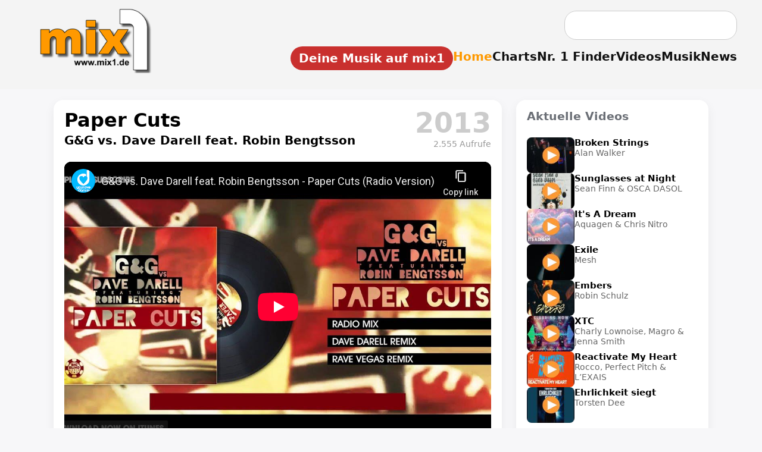

--- FILE ---
content_type: text/html; charset=UTF-8
request_url: https://www.mix1.de/videos/g-g-vs-dave-darell-feat-robin-bengtsson/paper-cuts/
body_size: 15898
content:
<!DOCTYPE html><html lang="de"><head><meta charset="UTF-8"/>
<script>var __ezHttpConsent={setByCat:function(src,tagType,attributes,category,force,customSetScriptFn=null){var setScript=function(){if(force||window.ezTcfConsent[category]){if(typeof customSetScriptFn==='function'){customSetScriptFn();}else{var scriptElement=document.createElement(tagType);scriptElement.src=src;attributes.forEach(function(attr){for(var key in attr){if(attr.hasOwnProperty(key)){scriptElement.setAttribute(key,attr[key]);}}});var firstScript=document.getElementsByTagName(tagType)[0];firstScript.parentNode.insertBefore(scriptElement,firstScript);}}};if(force||(window.ezTcfConsent&&window.ezTcfConsent.loaded)){setScript();}else if(typeof getEzConsentData==="function"){getEzConsentData().then(function(ezTcfConsent){if(ezTcfConsent&&ezTcfConsent.loaded){setScript();}else{console.error("cannot get ez consent data");force=true;setScript();}});}else{force=true;setScript();console.error("getEzConsentData is not a function");}},};</script>
<script>var ezTcfConsent=window.ezTcfConsent?window.ezTcfConsent:{loaded:false,store_info:false,develop_and_improve_services:false,measure_ad_performance:false,measure_content_performance:false,select_basic_ads:false,create_ad_profile:false,select_personalized_ads:false,create_content_profile:false,select_personalized_content:false,understand_audiences:false,use_limited_data_to_select_content:false,};function getEzConsentData(){return new Promise(function(resolve){document.addEventListener("ezConsentEvent",function(event){var ezTcfConsent=event.detail.ezTcfConsent;resolve(ezTcfConsent);});});}</script>
<script>if(typeof _setEzCookies!=='function'){function _setEzCookies(ezConsentData){var cookies=window.ezCookieQueue;for(var i=0;i<cookies.length;i++){var cookie=cookies[i];if(ezConsentData&&ezConsentData.loaded&&ezConsentData[cookie.tcfCategory]){document.cookie=cookie.name+"="+cookie.value;}}}}
window.ezCookieQueue=window.ezCookieQueue||[];if(typeof addEzCookies!=='function'){function addEzCookies(arr){window.ezCookieQueue=[...window.ezCookieQueue,...arr];}}
addEzCookies([{name:"ezoab_622073",value:"mod1-c; Path=/; Domain=mix1.de; Max-Age=7200",tcfCategory:"store_info",isEzoic:"true",},{name:"ezosuibasgeneris-1",value:"31fb1bdf-468a-4799-7d7c-20a1b069327f; Path=/; Domain=mix1.de; Expires=Mon, 18 Jan 2027 12:43:58 UTC; Secure; SameSite=None",tcfCategory:"understand_audiences",isEzoic:"true",}]);if(window.ezTcfConsent&&window.ezTcfConsent.loaded){_setEzCookies(window.ezTcfConsent);}else if(typeof getEzConsentData==="function"){getEzConsentData().then(function(ezTcfConsent){if(ezTcfConsent&&ezTcfConsent.loaded){_setEzCookies(window.ezTcfConsent);}else{console.error("cannot get ez consent data");_setEzCookies(window.ezTcfConsent);}});}else{console.error("getEzConsentData is not a function");_setEzCookies(window.ezTcfConsent);}</script><script type="text/javascript" data-ezscrex='false' data-cfasync='false'>window._ezaq = Object.assign({"edge_cache_status":11,"edge_response_time":278,"url":"https://www.mix1.de/videos/g-g-vs-dave-darell-feat-robin-bengtsson/paper-cuts/"}, typeof window._ezaq !== "undefined" ? window._ezaq : {});</script><script type="text/javascript" data-ezscrex='false' data-cfasync='false'>window._ezaq = Object.assign({"ab_test_id":"mod1-c"}, typeof window._ezaq !== "undefined" ? window._ezaq : {});window.__ez=window.__ez||{};window.__ez.tf={};</script><script type="text/javascript" data-ezscrex='false' data-cfasync='false'>window.ezDisableAds = true;</script>
<script data-ezscrex='false' data-cfasync='false' data-pagespeed-no-defer>var __ez=__ez||{};__ez.stms=Date.now();__ez.evt={};__ez.script={};__ez.ck=__ez.ck||{};__ez.template={};__ez.template.isOrig=true;window.__ezScriptHost="//www.ezojs.com";__ez.queue=__ez.queue||function(){var e=0,i=0,t=[],n=!1,o=[],r=[],s=!0,a=function(e,i,n,o,r,s,a){var l=arguments.length>7&&void 0!==arguments[7]?arguments[7]:window,d=this;this.name=e,this.funcName=i,this.parameters=null===n?null:w(n)?n:[n],this.isBlock=o,this.blockedBy=r,this.deleteWhenComplete=s,this.isError=!1,this.isComplete=!1,this.isInitialized=!1,this.proceedIfError=a,this.fWindow=l,this.isTimeDelay=!1,this.process=function(){f("... func = "+e),d.isInitialized=!0,d.isComplete=!0,f("... func.apply: "+e);var i=d.funcName.split("."),n=null,o=this.fWindow||window;i.length>3||(n=3===i.length?o[i[0]][i[1]][i[2]]:2===i.length?o[i[0]][i[1]]:o[d.funcName]),null!=n&&n.apply(null,this.parameters),!0===d.deleteWhenComplete&&delete t[e],!0===d.isBlock&&(f("----- F'D: "+d.name),m())}},l=function(e,i,t,n,o,r,s){var a=arguments.length>7&&void 0!==arguments[7]?arguments[7]:window,l=this;this.name=e,this.path=i,this.async=o,this.defer=r,this.isBlock=t,this.blockedBy=n,this.isInitialized=!1,this.isError=!1,this.isComplete=!1,this.proceedIfError=s,this.fWindow=a,this.isTimeDelay=!1,this.isPath=function(e){return"/"===e[0]&&"/"!==e[1]},this.getSrc=function(e){return void 0!==window.__ezScriptHost&&this.isPath(e)&&"banger.js"!==this.name?window.__ezScriptHost+e:e},this.process=function(){l.isInitialized=!0,f("... file = "+e);var i=this.fWindow?this.fWindow.document:document,t=i.createElement("script");t.src=this.getSrc(this.path),!0===o?t.async=!0:!0===r&&(t.defer=!0),t.onerror=function(){var e={url:window.location.href,name:l.name,path:l.path,user_agent:window.navigator.userAgent};"undefined"!=typeof _ezaq&&(e.pageview_id=_ezaq.page_view_id);var i=encodeURIComponent(JSON.stringify(e)),t=new XMLHttpRequest;t.open("GET","//g.ezoic.net/ezqlog?d="+i,!0),t.send(),f("----- ERR'D: "+l.name),l.isError=!0,!0===l.isBlock&&m()},t.onreadystatechange=t.onload=function(){var e=t.readyState;f("----- F'D: "+l.name),e&&!/loaded|complete/.test(e)||(l.isComplete=!0,!0===l.isBlock&&m())},i.getElementsByTagName("head")[0].appendChild(t)}},d=function(e,i){this.name=e,this.path="",this.async=!1,this.defer=!1,this.isBlock=!1,this.blockedBy=[],this.isInitialized=!0,this.isError=!1,this.isComplete=i,this.proceedIfError=!1,this.isTimeDelay=!1,this.process=function(){}};function c(e,i,n,s,a,d,c,u,f){var m=new l(e,i,n,s,a,d,c,f);!0===u?o[e]=m:r[e]=m,t[e]=m,h(m)}function h(e){!0!==u(e)&&0!=s&&e.process()}function u(e){if(!0===e.isTimeDelay&&!1===n)return f(e.name+" blocked = TIME DELAY!"),!0;if(w(e.blockedBy))for(var i=0;i<e.blockedBy.length;i++){var o=e.blockedBy[i];if(!1===t.hasOwnProperty(o))return f(e.name+" blocked = "+o),!0;if(!0===e.proceedIfError&&!0===t[o].isError)return!1;if(!1===t[o].isComplete)return f(e.name+" blocked = "+o),!0}return!1}function f(e){var i=window.location.href,t=new RegExp("[?&]ezq=([^&#]*)","i").exec(i);"1"===(t?t[1]:null)&&console.debug(e)}function m(){++e>200||(f("let's go"),p(o),p(r))}function p(e){for(var i in e)if(!1!==e.hasOwnProperty(i)){var t=e[i];!0===t.isComplete||u(t)||!0===t.isInitialized||!0===t.isError?!0===t.isError?f(t.name+": error"):!0===t.isComplete?f(t.name+": complete already"):!0===t.isInitialized&&f(t.name+": initialized already"):t.process()}}function w(e){return"[object Array]"==Object.prototype.toString.call(e)}return window.addEventListener("load",(function(){setTimeout((function(){n=!0,f("TDELAY -----"),m()}),5e3)}),!1),{addFile:c,addFileOnce:function(e,i,n,o,r,s,a,l,d){t[e]||c(e,i,n,o,r,s,a,l,d)},addDelayFile:function(e,i){var n=new l(e,i,!1,[],!1,!1,!0);n.isTimeDelay=!0,f(e+" ...  FILE! TDELAY"),r[e]=n,t[e]=n,h(n)},addFunc:function(e,n,s,l,d,c,u,f,m,p){!0===c&&(e=e+"_"+i++);var w=new a(e,n,s,l,d,u,f,p);!0===m?o[e]=w:r[e]=w,t[e]=w,h(w)},addDelayFunc:function(e,i,n){var o=new a(e,i,n,!1,[],!0,!0);o.isTimeDelay=!0,f(e+" ...  FUNCTION! TDELAY"),r[e]=o,t[e]=o,h(o)},items:t,processAll:m,setallowLoad:function(e){s=e},markLoaded:function(e){if(e&&0!==e.length){if(e in t){var i=t[e];!0===i.isComplete?f(i.name+" "+e+": error loaded duplicate"):(i.isComplete=!0,i.isInitialized=!0)}else t[e]=new d(e,!0);f("markLoaded dummyfile: "+t[e].name)}},logWhatsBlocked:function(){for(var e in t)!1!==t.hasOwnProperty(e)&&u(t[e])}}}();__ez.evt.add=function(e,t,n){e.addEventListener?e.addEventListener(t,n,!1):e.attachEvent?e.attachEvent("on"+t,n):e["on"+t]=n()},__ez.evt.remove=function(e,t,n){e.removeEventListener?e.removeEventListener(t,n,!1):e.detachEvent?e.detachEvent("on"+t,n):delete e["on"+t]};__ez.script.add=function(e){var t=document.createElement("script");t.src=e,t.async=!0,t.type="text/javascript",document.getElementsByTagName("head")[0].appendChild(t)};__ez.dot=__ez.dot||{};__ez.queue.addFileOnce('/detroitchicago/boise.js', '/detroitchicago/boise.js?gcb=195-2&cb=5', true, [], true, false, true, false);__ez.queue.addFileOnce('/parsonsmaize/abilene.js', '/parsonsmaize/abilene.js?gcb=195-2&cb=e80eca0cdb', true, [], true, false, true, false);__ez.queue.addFileOnce('/parsonsmaize/mulvane.js', '/parsonsmaize/mulvane.js?gcb=195-2&cb=e75e48eec0', true, ['/parsonsmaize/abilene.js'], true, false, true, false);__ez.queue.addFileOnce('/detroitchicago/birmingham.js', '/detroitchicago/birmingham.js?gcb=195-2&cb=539c47377c', true, ['/parsonsmaize/abilene.js'], true, false, true, false);</script>
<script data-ezscrex="false" type="text/javascript" data-cfasync="false">window._ezaq = Object.assign({"ad_cache_level":0,"adpicker_placement_cnt":0,"ai_placeholder_cache_level":0,"ai_placeholder_placement_cnt":-1,"author":"mix1.de Redaktion","domain":"mix1.de","domain_id":622073,"ezcache_level":0,"ezcache_skip_code":14,"has_bad_image":0,"has_bad_words":0,"is_sitespeed":0,"lt_cache_level":0,"response_size":50684,"response_size_orig":44892,"response_time_orig":269,"template_id":5,"url":"https://www.mix1.de/videos/g-g-vs-dave-darell-feat-robin-bengtsson/paper-cuts/","word_count":0,"worst_bad_word_level":0}, typeof window._ezaq !== "undefined" ? window._ezaq : {});__ez.queue.markLoaded('ezaqBaseReady');</script>
<script type='text/javascript' data-ezscrex='false' data-cfasync='false'>
window.ezAnalyticsStatic = true;

function analyticsAddScript(script) {
	var ezDynamic = document.createElement('script');
	ezDynamic.type = 'text/javascript';
	ezDynamic.innerHTML = script;
	document.head.appendChild(ezDynamic);
}
function getCookiesWithPrefix() {
    var allCookies = document.cookie.split(';');
    var cookiesWithPrefix = {};

    for (var i = 0; i < allCookies.length; i++) {
        var cookie = allCookies[i].trim();

        for (var j = 0; j < arguments.length; j++) {
            var prefix = arguments[j];
            if (cookie.indexOf(prefix) === 0) {
                var cookieParts = cookie.split('=');
                var cookieName = cookieParts[0];
                var cookieValue = cookieParts.slice(1).join('=');
                cookiesWithPrefix[cookieName] = decodeURIComponent(cookieValue);
                break; // Once matched, no need to check other prefixes
            }
        }
    }

    return cookiesWithPrefix;
}
function productAnalytics() {
	var d = {"pr":[6],"omd5":"e0c1d4b1eceabcfa0df81849bad52c56","nar":"risk score"};
	d.u = _ezaq.url;
	d.p = _ezaq.page_view_id;
	d.v = _ezaq.visit_uuid;
	d.ab = _ezaq.ab_test_id;
	d.e = JSON.stringify(_ezaq);
	d.ref = document.referrer;
	d.c = getCookiesWithPrefix('active_template', 'ez', 'lp_');
	if(typeof ez_utmParams !== 'undefined') {
		d.utm = ez_utmParams;
	}

	var dataText = JSON.stringify(d);
	var xhr = new XMLHttpRequest();
	xhr.open('POST','/ezais/analytics?cb=1', true);
	xhr.onload = function () {
		if (xhr.status!=200) {
            return;
		}

        if(document.readyState !== 'loading') {
            analyticsAddScript(xhr.response);
            return;
        }

        var eventFunc = function() {
            if(document.readyState === 'loading') {
                return;
            }
            document.removeEventListener('readystatechange', eventFunc, false);
            analyticsAddScript(xhr.response);
        };

        document.addEventListener('readystatechange', eventFunc, false);
	};
	xhr.setRequestHeader('Content-Type','text/plain');
	xhr.send(dataText);
}
__ez.queue.addFunc("productAnalytics", "productAnalytics", null, true, ['ezaqBaseReady'], false, false, false, true);
</script><base href="https://www.mix1.de/videos/g-g-vs-dave-darell-feat-robin-bengtsson/paper-cuts/"/>
  
  <meta name="viewport" content="width=device-width, initial-scale=1.0"/>
  <meta name="format-detection" content="telephone=no, date=no"/>


<meta name="robots" content="index,follow"/>
<title>Musikvideo „Paper Cuts“ von G&amp;G vs. Dave Darell feat. Robin Bengtsson</title>
<meta name="description" content="Das Musikvideo „Paper Cuts“ von G&amp;G vs. Dave Darell feat. Robin Bengtsson. Jetzt das offizielle Musikvideo ansehen."/>
<meta name="keywords" content="Musik, Charts, News"/>
<meta name="author" content="mix1.de Redaktion"/>
<meta name="publisher" content="Baran Entertainment"/>
<meta name="copyright" content="mix1.de"/>

<link rel="icon" sizes="192x192" href="https://www.mix1.de/images/touch/mix1-192.png"/>
<link rel="icon" sizes="128x128" href="https://www.mix1.de/images/touch/mix1-128.png"/>
<link rel="apple-touch-icon" sizes="152x152" href="https://www.mix1.de/images/touch/mix1-152.png"/>
<link rel="apple-touch-icon" sizes="76x76" href="https://www.mix1.de/images/touch/mix1-76.png"/>
<link rel="apple-touch-icon" href="https://www.mix1.de/images/touch/mix1-57.png"/>
<link rel="apple-touch-icon-precomposed" href="https://www.mix1.de/images/appleicon.png"/>

<meta property="og:title" content="Musikvideo „Paper Cuts“ von G&amp;G vs. Dave Darell feat. Robin Bengtsson"/>
<meta property="og:description" content="Das Musikvideo „Paper Cuts“ von G&amp;G vs. Dave Darell feat. Robin Bengtsson. Jetzt das offizielle Musikvideo ansehen."/>
<meta property="og:url" content="https://www.mix1.de/"/>
<meta property="og:type" content="website"/>

<meta property="og:image" content="https://www.mix1.de/_music/images/cover/11547_gr.png"/>
<meta property="og:image:secure_url" content="https://www.mix1.de/_music/images/cover/11547_gr.png"/>
<meta property="og:image:type" content="image/png"/>
<meta property="og:image:width" content="1000"/>
<meta property="og:image:height" content="1000"/>
<meta property="og:image:alt" content="Musikvideo „Paper Cuts“ von G&amp;G vs. Dave Darell feat. Robin Bengtsson"/>

<link rel="image_src" href="https://www.mix1.de/_music/images/cover/11547_gr.png"/>

<meta name="twitter:card" content="summary_large_image"/>
<meta name="twitter:title" content="Musikvideo „Paper Cuts“ von G&amp;G vs. Dave Darell feat. Robin Bengtsson"/>
<meta name="twitter:description" content="Das Musikvideo „Paper Cuts“ von G&amp;G vs. Dave Darell feat. Robin Bengtsson. Jetzt das offizielle Musikvideo ansehen."/>
<meta name="twitter:image" content="https://www.mix1.de/_music/images/cover/11547_gr.png"/>


<link rel="canonical" href="https://www.mix1.de/videos/g-g-vs-dave-darell-feat-robin-bengtsson/paper-cuts/"/>
<link rel="stylesheet" href="/main.css"/>
<link rel="stylesheet" href="/music/detail.css"/>


<script async="" src="https://www.googletagmanager.com/gtag/js?id=G-J1NE13CXEJ"></script>
<script>
window.dataLayer = window.dataLayer || [];
function gtag(){dataLayer.push(arguments);}
gtag('js', new Date());
gtag('config', 'G-J1NE13CXEJ');
</script>
<script type='text/javascript'>
var ezoTemplate = 'orig_site';
var ezouid = '1';
var ezoFormfactor = '1';
</script><script data-ezscrex="false" type='text/javascript'>
var soc_app_id = '0';
var did = 622073;
var ezdomain = 'mix1.de';
var ezoicSearchable = 1;
</script></head>
<body>

<header id="header">
  <div class="topbar">
    <div class="header-left">
      <a href="https://www.mix1.de" class="logo" title="mix1 – Das Online-Musikmagazin für Charts, News &amp; Videos">
        <img src="https://www.mix1.de/logo-top.png" alt="mix1 Musikmagazin Logo"/>
      </a>
    </div>

    <div class="burger" id="burger" aria-label="Menü öffnen">
      <div></div>
      <div></div>
      <div></div>
    </div>

    <div class="header-right">

            <!-- Desktop-Suche -->
      <form class="searchbox desktop-search" action="https://www.mix1.de/suche/" method="post" style="margin-bottom: 1em; margin-right: 10px;">
        <input type="text" name="q" placeholder=""/>
        <input type="hidden" name="st" value="cb2a687b703aa5759ca62b640f069a24"/>
      </form>
      
      <nav class="mainnav" id="mainnav">

                <!-- Mobile-Suche -->
        <div class="mobile-search2" id="mobileSearch2" style="display: none;">
          <form action="https://www.mix1.de/suche/" method="post">
            <input type="text" name="q"/>
            <input type="hidden" name="st" value="cb2a687b703aa5759ca62b640f069a24"/>
          </form>
        </div>
        
        <ul>
		
		<li>
  <a href="https://www.mix1-eintragen.de/" title="Platziere dein Video, Song oder Album auf mix1" class="mix1-button">
     Deine Musik auf mix1
  </a>
</li>
          <li><a href="/" class="active" title="Zur Startseite von mix1 – Musikmagazin">Home</a></li>
          <li><a href="https://www.mix1.de/charts/" title="Musik Charts – Top 100 &amp; mehr">Charts</a></li>
          <li><a href="https://www.mix1.de/nr1finder/" title="Finde Nr. 1 Hits nach Datum oder Künstler">Nr. 1 Finder</a></li>
          <li><a href="https://www.mix1.de/videos/" title="Musikvideos &amp; Clips ansehen">Videos</a></li>
          <li><a href="https://www.mix1.de/music/" title="Neue Musik entdecken – Songs, Alben, Singles">Musik</a></li>
          <li><a href="https://www.mix1.de/news/" title="Musik News &amp; aktuelle Meldungen">News</a></li>
		  
        </ul>
      </nav>
    </div>
  </div>
</header>

<style>
:root{
    --bg:#f7f7f9;
    --ink:#000;
    --muted:#6b6f76;
    --line:#e6e8ee;
    --card:#fff;
    --accent:#FE9900;
    --shadow:0 6px 18px rgba(0,0,0,.06);
}

/* Grundlayout */
body{
    background:var(--bg);
    color:var(--ink);
    font-family:system-ui,-apple-system,Segoe UI,Roboto,Arial,sans-serif;
}

.video-page{
    max-width:1100px;
    margin:0 auto;
    padding:18px 14px 60px;
}

/* Hauptbereich: links Video+Shop (70%), rechts Reserve (30%) */
.video-main-grid{
    display:grid;
    grid-template-columns: minmax(0,2.1fr) minmax(0,0.9fr);
    gap:24px;
    align-items:flex-start;
}

.video-card,
.video-side-card,
.video-desc-card{
    background:var(--card);
    border-radius:16px;
    box-shadow:var(--shadow);
    padding:16px 18px 18px;
    margin-bottom:50px; /* NEU → sorgt dafür, dass nichts überlappt */
}

/* Kopfbereich links/rechts */
.video-head-flex{
    display:flex;
    justify-content:space-between;
    align-items:flex-start;
    margin-bottom:14px;
}

.video-head-left{
    flex:1;
}

.video-title-big{
    font-size:32px;
    font-weight:800;
    margin:0;
    line-height:1.15;
}

.video-artist-small{
    font-size:20px;
    font-weight:600;
    margin-top:4px;
}

/* Jahr rechts */
.video-head-year{
    font-size:46px;
    font-weight:900;
    color:#d0d0d0;
    line-height:1;
    padding-left:18px;
    white-space:nowrap;
}

@media (max-width: 600px){
    .video-head-year{
        font-size:28px !important;
    }
}
/* Video responsive */
.video-wrap{
    position:relative;
    width:100%;
    padding-top:56.25%; /* 16:9 */
    background:#000;
    border-radius:12px;
    overflow:hidden;
    margin-top:8px;
}
.video-inner{
    position:absolute;
    top:0;left:0;
    width:100%;height:100%;
}
.video-inner iframe{
    width:100%;
    height:100%;
    border:0;
}

/* rechte Spalte – leer, aber Box bleibt erhalten */
.video-side-card{
    min-height:120px;
    color:var(--muted);
    font-size:14px;
}

/* Beschreibung */
.video-desc-card{
    margin-top:52px;
}
.video-desc-card h2{
    margin:0 0 10px;
    font-size:22px;
    font-weight:800;
}
.video-description{
    font-size:18px;
    line-height:1.6;
    color:#111;
    text-align:justify;
    text-align-last:left;
	margin-top:52px;
}
.video-description a{
    color:#0b4da0;
    font-weight:600;
    text-decoration:none;
    border-bottom:2px solid transparent;
    padding-bottom:1px;
    transition:border-color .25s ease;
}
.video-description a:hover{
    border-bottom-color:#0b4da0;
}

/* --- Platz-Kästchen für Charts (1:1 aus music) --- */
.chart-pos {
    display: inline-block;
    background: #e9e9e9;
    color: #222;
    font-weight: 700;
    padding: 4px 10px;
    border-radius: 8px;
    margin-right: 10px;
    min-width: 45px;
    text-align: center;
}
.chart-list a {
    color: #0b4da0;
    font-weight: 600;
    text-decoration: none;
    border-bottom: 2px solid transparent;
}
.chart-list a:hover {
    border-bottom-color: #0b4da0;
}

/* Shop Box (1:1 aus music) */
.shop-box{
    background:#f3eee4;
    padding:13px 18px; /* oben & unten 5px weniger */
    border-radius:16px;
    margin:5px 0 4px 0;
    border:1px solid #e8e2d6;
    box-shadow:0 4px 14px rgba(0,0,0,0.08);
}

.shop-btn .icon img {
    display: block;
    width: 20px;      /* einheitliche Größe */
    height: 20px;     /* erzwingt gleichmäßige Höhe */
    object-fit: contain;
}

.shop-btn {
    display: inline-flex;
    align-items: center;     /* vertikal zentriert TEXT + ICON */
    gap: 8px;
}

.shop-title{
    font-size:18px;
    font-weight:800;
    margin-bottom:12px;
}

.shop-buttons{
    display:flex;
    flex-wrap:wrap;
    gap:10px;
}

.shop-btn{
    display:inline-flex;
    align-items:center;
    padding:8px 14px;
    border-radius:999px;
    border:1px solid #ccc;
    background:#fff;
    font-size:14px;
    font-weight:600;
    text-decoration:none;
    color:#111827;
    gap:6px;
    box-shadow:0 1px 2px rgba(0,0,0,.05);
}

.shop-btn:hover{
    background:#f9fafb;
}

/* ================================
   CHART-KASTEN – Layout wie NEUENSTEIGER (1:1 aus music)
   ================================ */
.chart-box {
    margin-top: 40px;
    background: var(--card);
    border-radius: 16px;
    box-shadow: var(--shadow);
    padding: 22px 26px;
    width: 100%;
}

.chart-box h2 {
    margin: 0 0 12px;
    font-size: 28px;
    font-weight: 800;
}

.chart-intro {
    font-size: 18px;
    line-height: 1.55;
    margin-bottom: 18px;
}

.chart-list {
    list-style: none;
    padding: 0;
    margin: 0;
}

.chart-list li {
    padding: 10px 0;
    border-bottom: 1px solid #e6e6e6;
    font-size: 18px;
}

.chart-list li:last-child {
    border-bottom: none;
}

/* ============================================
   MOBILE LAYOUT FÜR DIE CHART-BOX (1:1 aus music)
   ============================================ */
@media (max-width: 900px) {

    .chart-box {
        padding: 18px 16px;
        margin-top: 32px;
    }

    .chart-box h2 {
        font-size: 22px;
        line-height: 1.3;
        margin-bottom: 10px;
    }

    .chart-intro {
        font-size: 16px;
        line-height: 1.45;
        margin-bottom: 14px;
    }

    .chart-list li {
        display: flex;
        flex-wrap: wrap;
        align-items: center;
        gap: 8px 12px;
        padding: 12px 0;
        font-size: 17px;
    }

    /* Position-Badge kleiner & mit mehr Abstand */
    .chart-pos {
        font-size: 15px;
        padding: 3px 8px;
        min-width: 38px;
        border-radius: 8px;
        flex-shrink: 0;
        text-align: center;
    }

    /* Chart-Link block darstellen für mobile Readability */
    .chart-list a {
        display: inline-block;
        font-size: 17px;
        line-height: 1.4;
        padding: 2px 0;
    }
}

/* Aus music – wird hier ggf. nicht benötigt, schadet aber nicht */
.music-meta-block {
    margin-top: 8px;
}

/* CHART-BOX an Layoutbreite anpassen (1:1 aus music) */
.chart-box {
    max-width: 1100px;   /* gleiche Breite wie music-page/video-page */
    margin: 30px auto 0; /* zentrieren + Abstand */
    box-sizing: border-box;
    width: 100%;
}

 

/* Hauptlayout-Korrektur */
.video-main-grid {
    align-items: start !important;
}

.video-card,
.video-side-card {
    height: 100%;
    display: flex;
    flex-direction: column;
}

.video-wrap {
    position: relative;
    width: 100%;
    flex-grow: 1;
    padding-top: 56.25%;
    background: #000;
    border-radius: 12px;
    overflow: hidden;
	}

/* --- Fix: Abstand der Beschreibung nach unten erhöhen --- */
.video-desc-card {
    margin-top: 40px !important;
    margin-bottom: 50px !important;
}

/* --- Wenn KEINE Beschreibung → Chartbox soll trotzdem Abstand haben --- */
.chart-box {
    margin-top: 50px !important;
}

/* --- verhindert, dass Video/Sidebox über die Beschreibung rutschen --- */
.video-main-grid {
    align-items: start !important;
}

/* Sicherheit: Side-Box und Video-Karte sollen nicht überlaufen */
.video-card,
.video-side-card {
    position: relative;
    z-index: 2;
}


.video-desc-card.no-headline {
    padding-top: 20px !important;
}
 .video-head-year {
    position: relative;
}

.video-views {
    font-size: 14px;
    font-weight: 400;
    color: #999;
    text-align: right;
    margin-top: 4px; /* enger an der Jahreszahl */
    line-height: 1.2;
}

/* ---------------------------------------------------
   FIX 1: Buttons kompakter + geringerer Abstand
--------------------------------------------------- */
.video-cat-buttons button,
.video-cat-btn {
    padding: 5px 9px !important;     /* minimal schmaler */
    font-size: 12.5px !important;    /* kaum sichtbar */
    letter-spacing: -0.2px;          /* spart Breite */
    border-radius: 18px !important;
    white-space: nowrap;             /* verhindert Umbruch im Button */
}


.video-cat-buttons {
    gap: 5px !important;
}

 


/* ---------------------------------------------------
   FIX 2: Kein unnötiger Abstand unter den Buttons
--------------------------------------------------- */
.video-cat-buttons {
    margin-bottom: 0 !important; /* verhindert "Lücke" */
}

/* Damit das Aside nicht übermäßig nach unten wächst */
.video-side-card {
    padding-bottom: 10px !important;
    margin-bottom: 20px !important; /* statt 50px */
}


#video-report-box {
    margin-top: 12px;
    text-align: right;
    font-size: 14px;
    color: #777;
}

/* ====================================
   Tooltip für Jahreszahl auf Videoseite
==================================== */

/* Gemeinsamer Tooltip-Stil für Chart & Video */
.chart-year-tooltip,
.video-year-tooltip {
    position: relative;
    color: #ccc !important;       
    text-decoration: none;
    font-weight: 900;              
}

/* Tooltip-Blase */
.chart-year-tooltip::after,
.video-year-tooltip::after {
    content: attr(data-title);
    position: absolute;
    left: 50%;
    top: 56px;                     /* ▼ direkt unter der Jahreszahl */
    transform: translateX(-50%) translateY(5px);
    background: rgba(0,0,0,0.85);
    color: #fff;
    padding: 6px 10px;
    border-radius: 10px;
    font-size: 13px;
    font-weight: 500;
    white-space: nowrap;
    opacity: 0;
    pointer-events: none;
    transition: opacity .25s ease, transform .25s ease;
    z-index: 999;
}

/* Hover → Tooltip erscheint */
.chart-year-tooltip:hover::after,
.video-year-tooltip:hover::after {
    opacity: 1;
    transform: translateX(-50%) translateY(0);
}

/* ===========================================
   MOBILE: Side-Box nach ganz unten verschieben
   =========================================== */
@media(max-width:900px){

    /* Grid wird zu einer Spalte */
    .video-main-grid{
        display: flex;
        flex-direction: column;
    }

    /* Reihenfolge für mobile Ansicht */
    .video-card{
        order: 1;
    }

    .video-desc-card{
        order: 2;
    }

    .chart-box{
        order: 3;
    }

    .video-side-card{
        order: 4;
        margin-top: 30px; /* etwas Luft nach oben */
    }
}
.video-head-flex {
    display: flex;
    justify-content: space-between;
    align-items: flex-start;
    gap: 20px;
}

.video-head-left {
    min-width: 0;        /* Wichtig! verhindert Überlauf */
    flex: 1 1 auto;      /* flexibel, aber begrenzt */
}

.video-title-big {
    overflow: hidden;
    text-overflow: ellipsis;   /* optional: "…" falls extrem lang */
    white-space: normal;       /* darf umbrechen */
    word-break: break-word;    /* lange Wörter brechen */
}

.video-head-year {
    flex-shrink: 0;      /* Jahreszahl darf NIE schrumpfen */
}

@media (max-width: 900px) {
    .chart-list a {
        white-space: normal !important;     /* darf umbrechen */
        word-break: break-word !important;  /* lange Wörter brechen */
        overflow-wrap: anywhere !important; /* Notfall-Umbruch */
        display: block !important;          /* volle Breite */
    }

    .chart-list li {
        width: 100% !important;             /* Listeneintrag nicht breiter als Box */
        overflow: hidden;                    /* nichts ragt heraus */
    }

    .chart-box {
        max-width: 100% !important;
        overflow-x: hidden !important;       /* horizontales Scrollen verhindern */
    }
}



 
</style>

<main class="video-page" itemscope="" itemtype="https://schema.org/MusicVideo" data-video-id="11547">


    <section class="video-main-grid">

        <!-- LINKE SPALTE: VIDEO + SHOP-BOX -->
        <article class="video-card">

            <meta itemprop="uploadDate" content="2013-05-10T00:00:00"/> 
 

            <div class="video-head-flex">
                <div class="video-head-left">
                    <h1 class="video-title-big">Paper Cuts</h1>
                        <div class="video-artist-small">
                    G&amp;G vs. Dave Darell feat. Robin Bengtsson            </div>



                </div>

                
    <div class="video-head-year">
      <a href="/videos/charts/?year=2013" class="video-year-tooltip" data-title="Musikvideo Charts 2013">
            2013        </a>


            <div class="video-views">
            2.555 Aufrufe
        </div>
    </div>

            </div>

            <div class="video-wrap" itemprop="video" itemscope="" itemtype="https://schema.org/VideoObject">
    <meta itemprop="name" content="Paper Cuts"/>
    <meta itemprop="thumbnailUrl" content="https://www.mix1.de/_music/images/cover/11547_gr.png"/>
    <meta itemprop="uploadDate" content="2013-05-10T00:00:00"/>                <div class="video-inner">
            <iframe width="560" height="315" src="https://www.youtube-nocookie.com/embed/fnqrIQqsKyw" title="YouTube video player" frameborder="0" allow="accelerometer; autoplay; clipboard-write; encrypted-media; gyroscope; picture-in-picture" allowfullscreen=""></iframe>                </div>
            </div>
<!-- NEU: Melde-Link -->
<div id="video-report-box" style="margin-top:12px; display:flex; justify-content:space-between; align-items:center; font-size:14px; color:#777;">

    <!-- LINKS: Explicit-Hinweis -->
    <div style="display:flex; align-items:center; gap:6px;">
            </div>

    <!-- RECHTS: Melde-Link -->
    <div>
        <a href="#" id="video-report-btn" style="color:#777; text-decoration:none;">
            Video funktioniert nicht?
        </a>

        <span id="video-report-msg" style="display:none; color:#999; margin-left:20px;">
            Danke, wir überprüfen das.
        </span>
    </div>

</div>

<script>
document.addEventListener("click", function (e) {

    const btn = e.target.closest("#video-report-btn");
    if (!btn) return;

    e.preventDefault();

    const msg = document.getElementById("video-report-msg");

    // Sicherheit: existiert msg?
    if (!msg) return;

    fetch("/videos/report.php?id=11547")
        .then(r => r.json())
        .then(res => {

            msg.textContent = res.status === "ok"
                ? "Danke, wir überprüfen das."
                : (res.message || "Danke, wir überprüfen das.");

            msg.style.display = "inline";

            btn.style.display = "none";
            btn.remove();
        })
        .catch(() => {
            msg.textContent = "Danke, wir überprüfen das.";
            msg.style.display = "inline";
            btn.style.display = "none";
            btn.remove();
        });
});
</script>

            
                            <div class="shop-box">
                    <div class="shop-title"><strong>Produkt erhältlich bei:</strong></div>
                    <div class="shop-buttons">

                                                    <a class="shop-btn" href="https://geo.itunes.apple.com/de/album/paper-cuts-g-g-vs.-dave-darell/id641491017?app=itunes&amp;at=11lte3" target="_blank" rel="nofollow noopener">
                                <span class="icon"><img src="/_music/icons/apple.png" width="22" alt="apple logo"/></span>
                                <span>Apple Music</span>
                            </a>
                        
                                                    <a class="shop-btn" href="https://amzn.to/3GjzhtB" target="_blank" rel="nofollow noopener">
                                <span class="icon"><img src="/_music/icons/amazon.png" width="22" alt="amazon logo"/></span>
                                <span>Amazon Music</span>
                            </a>
                        
                        
                        
                                            </div>
                </div>
            
        </article>
<aside class="video-side-card">

<h3 style="font-size:19px;font-weight:800;margin-top:0;margin-bottom:25px;">
                    Aktuelle Videos
                  </h3><div style="display:flex;flex-direction:column;gap:14px;">
                <a href="/videos/alan-walker/broken-strings/" style="display:flex;gap:10px;text-decoration:none;color:#000;">
                    <img src="https://www.mix1.de/_music/images/video/v_73621.jpg" style="width:80px;height:60px;object-fit:cover;border-radius:8px;"/>
                    <div style="display:flex;flex-direction:column;line-height:1.25;">
                        <strong class="video-title-item" data-vid="73621" style="font-size:15px;">
    Broken Strings
</strong>

                        <span style="font-size:14px;color:#666;">Alan Walker</span>
                    </div>
                </a>
                <a href="/videos/sean-finn-osca-dasol/sunglasses-at-night/" style="display:flex;gap:10px;text-decoration:none;color:#000;">
                    <img src="https://www.mix1.de/_music/images/video/v_73626.jpg" style="width:80px;height:60px;object-fit:cover;border-radius:8px;"/>
                    <div style="display:flex;flex-direction:column;line-height:1.25;">
                        <strong class="video-title-item" data-vid="73626" style="font-size:15px;">
    Sunglasses at Night
</strong>

                        <span style="font-size:14px;color:#666;">Sean Finn &amp; OSCA DASOL</span>
                    </div>
                </a>
                <a href="/videos/aquagen-x-chris-nitro/it-s-a-dream/" style="display:flex;gap:10px;text-decoration:none;color:#000;">
                    <img src="https://www.mix1.de/_music/images/video/v_73640.jpg" style="width:80px;height:60px;object-fit:cover;border-radius:8px;"/>
                    <div style="display:flex;flex-direction:column;line-height:1.25;">
                        <strong class="video-title-item" data-vid="73640" style="font-size:15px;">
    It&#39;s A Dream
</strong>

                        <span style="font-size:14px;color:#666;">Aquagen &amp; Chris Nitro</span>
                    </div>
                </a>
                <a href="/videos/mesh/exile/" style="display:flex;gap:10px;text-decoration:none;color:#000;">
                    <img src="https://www.mix1.de/_music/images/video/v_73657.jpg" style="width:80px;height:60px;object-fit:cover;border-radius:8px;"/>
                    <div style="display:flex;flex-direction:column;line-height:1.25;">
                        <strong class="video-title-item" data-vid="73657" style="font-size:15px;">
    Exile
</strong>

                        <span style="font-size:14px;color:#666;">Mesh</span>
                    </div>
                </a>
                <a href="/videos/robin-schulz/embers/" style="display:flex;gap:10px;text-decoration:none;color:#000;">
                    <img src="https://www.mix1.de/_music/images/video/v_73704.jpg" style="width:80px;height:60px;object-fit:cover;border-radius:8px;"/>
                    <div style="display:flex;flex-direction:column;line-height:1.25;">
                        <strong class="video-title-item" data-vid="73704" style="font-size:15px;">
    Embers
</strong>

                        <span style="font-size:14px;color:#666;">Robin Schulz</span>
                    </div>
                </a>
                <a href="/videos/charly-lownoise-magro-jenna-smith/xtc/" style="display:flex;gap:10px;text-decoration:none;color:#000;">
                    <img src="https://www.mix1.de/_music/images/video/v_73766.jpg" style="width:80px;height:60px;object-fit:cover;border-radius:8px;"/>
                    <div style="display:flex;flex-direction:column;line-height:1.25;">
                        <strong class="video-title-item" data-vid="73766" style="font-size:15px;">
    XTC
</strong>

                        <span style="font-size:14px;color:#666;">Charly Lownoise, Magro &amp; Jenna Smith</span>
                    </div>
                </a>
                <a href="/videos/rocco-perfect-pitch-l-exais/reactivate-my-heart/" style="display:flex;gap:10px;text-decoration:none;color:#000;">
                    <img src="https://www.mix1.de/_music/images/video/v_73772.jpg" style="width:80px;height:60px;object-fit:cover;border-radius:8px;"/>
                    <div style="display:flex;flex-direction:column;line-height:1.25;">
                        <strong class="video-title-item" data-vid="73772" style="font-size:15px;">
    Reactivate My Heart
</strong>

                        <span style="font-size:14px;color:#666;">Rocco, Perfect Pitch &amp; L’EXAIS</span>
                    </div>
                </a>
                <a href="/videos/torsten-dee/ehrlichkeit-siegt/" style="display:flex;gap:10px;text-decoration:none;color:#000;">
                    <img src="https://www.mix1.de/_music/images/video/v_73799.jpg" style="width:80px;height:60px;object-fit:cover;border-radius:8px;"/>
                    <div style="display:flex;flex-direction:column;line-height:1.25;">
                        <strong class="video-title-item" data-vid="73799" style="font-size:15px;">
    Ehrlichkeit siegt
</strong>

                        <span style="font-size:14px;color:#666;">Torsten Dee</span>
                    </div>
                </a></div><div class="video-cat-buttons" style="margin-top:18px;display:flex;flex-wrap:wrap;gap:10px;">
                <button type="button" class="video-cat-btn" data-catid="1" style="padding:8px 14px;
                           background:#fff;
                           border:1px solid #ddd;
                           border-radius:25px;
                           cursor:pointer;">
                    Black
                </button>
                <button type="button" class="video-cat-btn" data-catid="2" style="padding:8px 14px;
                           background:#fff;
                           border:1px solid #ddd;
                           border-radius:25px;
                           cursor:pointer;">
                    Pop
                </button>
                <button type="button" class="video-cat-btn" data-catid="4" style="padding:8px 14px;
                           background:#fff;
                           border:1px solid #ddd;
                           border-radius:25px;
                           cursor:pointer;">
                    Rock
                </button>
                <button type="button" class="video-cat-btn" data-catid="7" style="padding:8px 14px;
                           background:#fff;
                           border:1px solid #ddd;
                           border-radius:25px;
                           cursor:pointer;">
                    Schlager
                </button></div>
</aside>





    </section>

    
        <section class="video-desc-card">
        <div class="video-description" itemprop="description">
                    </div>
    </section>

 
 <script type="application/ld+json">
{
    "@context": "https://schema.org",
    "@type": "MusicVideo",
    "name": "Paper Cuts",
    "byArtist": "G&G vs. Dave Darell feat. Robin Bengtsson",
    "thumbnailUrl": "https://www.mix1.de/_music/images/cover/11547_gr.png",
    "url": "https://www.mix1.de/videos/g-g-vs-dave-darell-feat-robin-bengtsson/paper-cuts/",
    "embedUrl": "https://www.youtube.com/embed/fnqrIQqsKyw",
    "publisher": "Big Blind Music",
    "description": "Paper Cuts – Musikvideo von G&G vs. Dave Darell feat. Robin Bengtsson",
    "uploadDate": "2013-05-10T00:00:00"
}</script>
<script>
(function(){

/* ================================
   SEEN-VIDEOS (localStorage)
================================ */
const STORAGE_KEY = "mix1_seen_videos_v1";

function getSeen(){
    try {
        return JSON.parse(localStorage.getItem(STORAGE_KEY) || "[]");
    } catch(e){
        return [];
    }
}

function setSeen(arr){
    localStorage.setItem(STORAGE_KEY, JSON.stringify(arr.slice(0, 500)));
}

/* Aktuelles Video merken */
(function markCurrent(){
    const el = document.querySelector('[data-video-id]');
    if (!el) return;

    const currentId = parseInt(el.dataset.videoId || 0);
    if (!currentId) return;

    let seen = getSeen();
    if (!seen.includes(currentId)) {
        seen.unshift(currentId);
        setSeen(seen);
    }
})();

/* ================================
   Kategorie-Wechsel (Event Delegation)
================================ */
document.addEventListener("click", function(event){

    const btn = event.target.closest(".video-cat-btn");
    if (!btn) return;

    event.preventDefault();

    const catid = btn.dataset.catid;
    if (!catid) return;

    loadVideos(catid);
});

/* ================================
   Videos per AJAX laden
================================ */
function loadVideos(catid){

    const box = document.querySelector(".video-side-card");
    if (!box) return;

    // Buttons temporär deaktivieren
    box.querySelectorAll(".video-cat-btn").forEach(b => {
        b.disabled = true;
        b.style.opacity = "0.5";
    });

    fetch("/videos/ajax_videos.php?catid=" + encodeURIComponent(catid))
        .then(res => res.json())
        .then(data => {

            const catNames = {
                1: "Black",
                2: "Pop",
                4: "Rock",
                7: "Schlager",
                10: "Dance"
            };

            let html = `
                <h3 style="font-size:19px;font-weight:800;margin-top:0;margin-bottom:18px;">
                    Aktuelle ${catNames[catid] || "Videos"}
                </h3>
                <div style="display:flex;flex-direction:column;gap:14px;">
            `;

            data.forEach(v => {
                html += `
                    <a href="${v.url}"
                       style="display:flex;gap:10px;text-decoration:none;color:#000;">
                        <img src="${v.thumb}"
                             style="width:80px;height:60px;object-fit:cover;border-radius:8px;">
                        <div style="line-height:1.25;">
                            <strong style="font-size:15px;">${v.title}</strong><br>
                            <span style="font-size:14px;color:#666;">${v.artist}</span>
                        </div>
                    </a>
                `;
            });

            html += `
                </div>
                <div class="video-cat-buttons"
                     style="margin-top:18px;display:flex;flex-wrap:wrap;gap:10px;">
            `;

            for (let id in catNames) {
                const active = (id == catid);
                html += `
                    <button type="button"
                        class="video-cat-btn"
                        data-catid="${id}"
                        style="
                            padding:6px 10px;
                            border-radius:20px;
                            background:${active ? '#000' : '#fff'};
                            color:${active ? '#fff' : '#000'};
                            border:1px solid ${active ? '#000' : '#ddd'};
                            cursor:pointer;
                        ">
                        ${catNames[id]}
                    </button>
                `;
            }

            html += `</div>`;

            box.innerHTML = html;
        })
        .catch(() => {
            box.innerHTML = "<p style='color:#777;'>Videos konnten nicht geladen werden.</p>";
        });
}

})();
</script>

<!-- ============================= -->
<!-- MOBILE ASIDE POSITIONIERUNG -->
<!-- ============================= -->
<script>
(function() {

    function moveAside() {
        var mq = window.matchMedia("(max-width: 900px)");
        var aside    = document.querySelector(".video-side-card");
        var chartBox = document.querySelector(".chart-box");
        var descBox  = document.querySelector(".video-desc-card");
        var grid     = document.querySelector(".video-main-grid");

        if (!aside) return;

        if (mq.matches) {
            var target = chartBox || descBox;
            if (target && target.nextSibling !== aside) {
                target.parentNode.insertBefore(aside, target.nextSibling);
            }
        } else {
            if (grid && aside.parentNode !== grid) {
                grid.appendChild(aside);
            }
        }
    }

    document.addEventListener("DOMContentLoaded", moveAside);
    window.addEventListener("resize", () => {
        clearTimeout(window._asideMoveTimer);
        window._asideMoveTimer = setTimeout(moveAside, 150);
    });

})();
</script>

</main>

<footer>
  <div class="footer-top">
    <div class="footer-links">

  <!-- LOGOS -->
<div class="footer-logos">
  <!--    <a target="_blank" href="https://www.klingodino.de"
       title="Klingodino - Musik für Kinder - Kinderlieder mit dem Dino">
      <img src="https://www.mix1.de/klingodino.png"
           alt="Button Klingodino"
           style="height: 120px; width: auto; vertical-align: middle;">
    </a>  -->

    <a href="https://www.mix1-eintragen.de/" title="Musikpromotion leicht gemacht – promote deine Musik auf mix1.de">
      <img src="https://www.mix1-eintragen.de/deinemusik2.png" alt="Button zur Promotion" style="height: 120px; width: auto; vertical-align: middle;"/>
    </a>
  </div>

  <!-- TEXTLINKS -->
  <div class="footer-legal">
    <a href="https://www.mix1.de/impressum.htm">Impressum</a>
    <a href="https://www.mix1.de/datenschutz.htm">Datenschutzerklärung</a> 
  </div>

</div>
  <!-- Gern besuchte Seiten -->
  <div class="footer-popular">
    <strong>Populäre Seiten: </strong>
    <a href="https://www.mix1.de/charts-nr1-weltweit/">Nr. 1 weltweit</a> | 
    <a href="https://www.mix1.de/charts-neueinsteiger/">Charts Neueinsteiger</a>  | 
    <a href="https://www.mix1.de/videos/charts/">Musikvideo Charts</a>  | 
    <a href="https://www.mix1.de/music/vorschau/">Musik Vorschau</a>  | 
    <a href="https://www.mix1.de/nr1finder/one-hit-wonder.php">One-Hit-Wonder</a>  | 
    <a href="https://www.mix1.de/charts/singlecharts.htm">Single-Charts</a>
  </div>

  <div class="copyright">
    © 2001 - 2026 mix1.de – Alle Rechte vorbehalten.
  </div>

  <!-- ===== FAB Styles (Back-to-Top + Filter) ===== -->
  <style>
    :root{
      --safe-bottom: env(safe-area-inset-bottom, 0px);
    }

    .mx1-fab {
      position: fixed;
      right: 16px;
      bottom: calc(16px + var(--safe-bottom));
      z-index: 2147483000;
      width: 56px;
      height: 56px;
      border-radius: 50%;
      border: 0;
      display: inline-flex !important; /* nie durch andere CSS-Regeln verstecken */
      align-items: center;
      justify-content: center;
      background: var(--accent, #fe9900);
      color: #fff;
      box-shadow: 0 10px 24px rgba(0,0,0,.18), 0 6px 12px rgba(0,0,0,.12);
      cursor: pointer;
      transition: transform .2s ease, box-shadow .2s ease, opacity .2s ease;
      opacity: 0;
      pointer-events: none;
      -webkit-tap-highlight-color: transparent;
    }
    .mx1-fab--visible {
      opacity: 1;
      pointer-events: auto;
    }
    .mx1-fab:hover {
      transform: translateY(-2px);
    }
    .mx1-fab svg {
      width: 26px;
      height: 26px;
      display: block;
    }

    @media (max-width: 400px){
      .mx1-fab { width: 52px; height: 52px; }
      .mx1-fab svg { width: 24px; height: 24px; }
    }
	/* =================================
   Footer Mobile Reorder (safe)
================================= */
@media (max-width: 768px) {

  .footer-links {
    display: flex;
    flex-direction: column;
    align-items: center;
  }

  /* LOGOS GANZ NACH OBEN */
  .footer-logos {
    display: flex;
    gap: 16px;
    justify-content: center;
    margin-bottom: 10px;
	
  }

  /* TEXTLINKS DARUNTER */
  .footer-legal {
    display: flex;
    flex-direction: column;
    gap: 6px;
    font-size: 14px;
    margin-bottom: 12px;
  }

  /* Social Icons etwas Luft */
  .social-icons {
    margin-top: 10px;
  }
  }
  
  /* =========================================
   Footer Desktop Layout – exakt wie gewünscht
========================================= */
@media (min-width: 769px) {

  .footer-links {
    display: grid;
    grid-template-columns: auto auto;
    justify-content: center;   /* gesamtes Grid zentrieren */
    align-items: center;
    column-gap: 30px;
    width: 100%;
  }

  /* Logos mittig */
  .footer-logos {
    justify-self: center;
    display: flex;
    align-items: center;
    gap: 33px;
  }

  /* Impressum + Datenschutz mittig */
  .footer-legal {
    justify-self: center;
    display: flex;
    gap: 16px;
    white-space: nowrap;
  }
}

/* =================================
   FOOTER FIXES
================================= */

/* 1️⃣ Mobil: Abstand zwischen Impressum & Datenschutz reduzieren */
@media (max-width: 768px) {
  .footer-legal {
    gap: 2px;
  }
}

/* 2️⃣ Desktop: Abstand zur Copyright-Zeile */
@media (min-width: 769px) {
  .footer-top {
    margin-bottom: 30px;
  }
}

/* Sicherheit: Copyright immer etwas Luft nach oben */
.copyright {
  margin-top: 42px;
}

/* Desktop (Standard) */
.footer-popular {
  text-align: center;
  font-size: 14px;
  margin: 30px 0 15px 0;   /* oben, rechts/links, unten */
  line-height: 1.6;
}

/* Mobil: 20px nach oben ziehen */
@media (max-width: 768px) {
  .footer-popular {
    margin-top: 10px;   /* 30px - 20px = 10px */
  }
}

/* Links normal */
.footer-popular a {
  color: #6a2bbf !important;
  text-decoration: none !important;
}

/* Hover sicher erzwingen */
.footer-popular a:hover {
  color: #fe9900 !important;
  text-decoration: underline !important;
}
  </style>

  <button id="mx1Fab" class="mx1-fab" type="button" aria-label="Nach oben" title="Nach oben">
    <!-- Icon: Filter -->
    <svg id="mx1FabIconFilter" viewBox="0 0 24 24" aria-hidden="true" style="display:none;">
      <path fill="currentColor" d="M3 5h18v2H3V5zm4 6h10v2H7v-2zm3 6h4v2h-4v-2z"></path>
    </svg>
    <!-- Icon: Pfeil nach oben -->
    <svg id="mx1FabIconUp" viewBox="0 0 24 24" aria-hidden="true">
      <path fill="currentColor" d="M12 4l-7 7h4v9h6v-9h4z"></path>
    </svg>
  </button>
</div></footer>

<script>
document.addEventListener('DOMContentLoaded', () => {

  const header        = document.getElementById('header');
  const logo          = document.querySelector('.logo');
  const logoImg       = document.querySelector('.logo img');
  const burger        = document.getElementById('burger');
  const mainnav       = document.getElementById('mainnav');
  const mobileSearch2 = document.getElementById('mobileSearch2');

  if (!header || !burger || !mainnav) return;

  /* =========================
     BURGER / MENÜ
  ========================= */
  function openMenu() {
    mainnav.classList.add('open');
    document.body.classList.add('nav-open');
    if (mobileSearch2) mobileSearch2.style.display = 'block';
  }

  function closeMenu() {
    mainnav.classList.remove('open');
    document.body.classList.remove('nav-open');
    if (mobileSearch2) mobileSearch2.style.display = 'none';
  }

  // Initial-Zustand
  closeMenu();

  burger.addEventListener('click', () => {
    if (mainnav.classList.contains('open')) {
      closeMenu();
    } else {
      openMenu();
    }
  });

  /* =========================
     LOGO / HEADER SHRINK
  ========================= */
  const SHRINK_AT = 120;
  let isShrunk = false;
  let ticking = false;

  function isMobile() {
    return window.innerWidth <= 768;
  }

  function onScroll() {
    if (document.body.classList.contains('nav-open')) return;

    const y = window.scrollY || 0;

    if (!ticking) {
      ticking = true;
      requestAnimationFrame(() => {

        if (y > SHRINK_AT && !isShrunk) {
          header.classList.add('shrink');
          isShrunk = true;
        } else if (y <= SHRINK_AT && isShrunk) {
          header.classList.remove('shrink');
          isShrunk = false;
        }

        /* Mobile: Logo kurz ausblenden */
        if (isMobile() && logo) {
          if (y > 60) logo.classList.add('hide-on-scroll');
          else logo.classList.remove('hide-on-scroll');
        }

        /* Desktop: sanftes Skalieren */
        if (!isMobile() && logoImg) {
          const scale = Math.max(0.7, 1 - y / 300);
          logoImg.style.transform = `scale(${scale})`;
          logoImg.style.transformOrigin = 'left center';
        } else if (logoImg) {
          logoImg.style.transform = '';
        }

        ticking = false;
      });
    }
  }

  window.addEventListener('scroll', onScroll);

  onScroll();
});
</script>


<!-- ✅ Besucherzähler (DB-basiert) -->
<script>
(function(){
  const key = "visitorCountedToday_" +
              new Date().toISOString().slice(0,10) + "_" +
              location.pathname + location.search;

  if (!sessionStorage.getItem(key)) {
    fetch('/update_visitors.php?mode=count&p=' + encodeURIComponent(location.pathname + location.search) + '&t=' + Date.now())
      .then(r=>r.json()).then(d=>{
        sessionStorage.setItem(key,"1");
      }).catch(()=>{});
  }

  setInterval(()=> {
    fetch('/update_visitors.php?mode=live&t=' + Date.now())
      .then(r=>r.json()).then(d=>{
        // optional: console.log("Live:", d.live, "| Heute:", d.today);
      }).catch(()=>{});
  }, 10000);
})();
</script>

<!-- ===== Einfacher FAB: Nach oben + optional Filter ===== -->
<script>
(function(){
  const btn        = document.getElementById('mx1Fab');
  if (!btn) return;

  const iconFilter = document.getElementById('mx1FabIconFilter');
  const iconUp     = document.getElementById('mx1FabIconUp');
  const targetSel  = '.chart-filters';

  function isMobileFab() {
    return window.innerWidth <= 640;
  }

  function getHeaderOffset() {
    return (window.innerWidth <= 780 ? 49 : 105) + 8;
  }

  function updateFabVisual() {
    // Ab ~200px Scroll anzeigen (Desktop + Mobil)
    if (window.scrollY > 200) {
      btn.classList.add('mx1-fab--visible');
    } else {
      btn.classList.remove('mx1-fab--visible');
    }

    const target = document.querySelector(targetSel);

    // Modus: Filter (mobil, Filter existiert, noch über Filter) oder Top
    let mode = 'top';
    if (target && isMobileFab()) {
      const rect = target.getBoundingClientRect();
      const filterY = rect.top + window.scrollY - getHeaderOffset();
      if (window.scrollY < filterY - 40) {
        mode = 'filter';
      }
    }

    if (mode === 'filter') {
      if (iconFilter) iconFilter.style.display = '';
      if (iconUp)     iconUp.style.display     = 'none';
      btn.setAttribute('aria-label', 'Zu den Filtern');
      btn.setAttribute('title',      'Zu den Filtern');
    } else {
      if (iconFilter) iconFilter.style.display = 'none';
      if (iconUp)     iconUp.style.display     = '';
      btn.setAttribute('aria-label', 'Nach oben');
      btn.setAttribute('title',      'Nach oben');
    }

    btn.dataset.mode = mode;
  }

  function scrollToY(y) {
    window.scrollTo({
      top: y,
      behavior: 'smooth'
    });
  }

  btn.addEventListener('click', function(e){
    e.preventDefault();
    const mode   = btn.dataset.mode || 'top';
    const target = document.querySelector(targetSel);

    if (mode === 'filter' && target) {
      const rect = target.getBoundingClientRect();
      const y    = rect.top + window.scrollY - getHeaderOffset();
      scrollToY(Math.max(0, y));
    } else {
      scrollToY(0);
    }
  });

  window.addEventListener('scroll',  updateFabVisual, { passive:true });
  window.addEventListener('resize',  updateFabVisual, { passive:true });
  document.addEventListener('DOMContentLoaded', updateFabVisual);
})();
</script>

<script src="/js/header-search-blacklist.js" defer="" data-ez-ignore="true"></script>

<script data-cfasync="false">function _emitEzConsentEvent(){var customEvent=new CustomEvent("ezConsentEvent",{detail:{ezTcfConsent:window.ezTcfConsent},bubbles:true,cancelable:true,});document.dispatchEvent(customEvent);}
(function(window,document){function _setAllEzConsentTrue(){window.ezTcfConsent.loaded=true;window.ezTcfConsent.store_info=true;window.ezTcfConsent.develop_and_improve_services=true;window.ezTcfConsent.measure_ad_performance=true;window.ezTcfConsent.measure_content_performance=true;window.ezTcfConsent.select_basic_ads=true;window.ezTcfConsent.create_ad_profile=true;window.ezTcfConsent.select_personalized_ads=true;window.ezTcfConsent.create_content_profile=true;window.ezTcfConsent.select_personalized_content=true;window.ezTcfConsent.understand_audiences=true;window.ezTcfConsent.use_limited_data_to_select_content=true;window.ezTcfConsent.select_personalized_content=true;}
function _clearEzConsentCookie(){document.cookie="ezCMPCookieConsent=tcf2;Domain=.mix1.de;Path=/;expires=Thu, 01 Jan 1970 00:00:00 GMT";}
_clearEzConsentCookie();if(typeof window.__tcfapi!=="undefined"){window.ezgconsent=false;var amazonHasRun=false;function _ezAllowed(tcdata,purpose){return(tcdata.purpose.consents[purpose]||tcdata.purpose.legitimateInterests[purpose]);}
function _handleConsentDecision(tcdata){window.ezTcfConsent.loaded=true;if(!tcdata.vendor.consents["347"]&&!tcdata.vendor.legitimateInterests["347"]){window._emitEzConsentEvent();return;}
window.ezTcfConsent.store_info=_ezAllowed(tcdata,"1");window.ezTcfConsent.develop_and_improve_services=_ezAllowed(tcdata,"10");window.ezTcfConsent.measure_content_performance=_ezAllowed(tcdata,"8");window.ezTcfConsent.select_basic_ads=_ezAllowed(tcdata,"2");window.ezTcfConsent.create_ad_profile=_ezAllowed(tcdata,"3");window.ezTcfConsent.select_personalized_ads=_ezAllowed(tcdata,"4");window.ezTcfConsent.create_content_profile=_ezAllowed(tcdata,"5");window.ezTcfConsent.measure_ad_performance=_ezAllowed(tcdata,"7");window.ezTcfConsent.use_limited_data_to_select_content=_ezAllowed(tcdata,"11");window.ezTcfConsent.select_personalized_content=_ezAllowed(tcdata,"6");window.ezTcfConsent.understand_audiences=_ezAllowed(tcdata,"9");window._emitEzConsentEvent();}
function _handleGoogleConsentV2(tcdata){if(!tcdata||!tcdata.purpose||!tcdata.purpose.consents){return;}
var googConsentV2={};if(tcdata.purpose.consents[1]){googConsentV2.ad_storage='granted';googConsentV2.analytics_storage='granted';}
if(tcdata.purpose.consents[3]&&tcdata.purpose.consents[4]){googConsentV2.ad_personalization='granted';}
if(tcdata.purpose.consents[1]&&tcdata.purpose.consents[7]){googConsentV2.ad_user_data='granted';}
if(googConsentV2.analytics_storage=='denied'){gtag('set','url_passthrough',true);}
gtag('consent','update',googConsentV2);}
__tcfapi("addEventListener",2,function(tcdata,success){if(!success||!tcdata){window._emitEzConsentEvent();return;}
if(!tcdata.gdprApplies){_setAllEzConsentTrue();window._emitEzConsentEvent();return;}
if(tcdata.eventStatus==="useractioncomplete"||tcdata.eventStatus==="tcloaded"){if(typeof gtag!='undefined'){_handleGoogleConsentV2(tcdata);}
_handleConsentDecision(tcdata);if(tcdata.purpose.consents["1"]===true&&tcdata.vendor.consents["755"]!==false){window.ezgconsent=true;(adsbygoogle=window.adsbygoogle||[]).pauseAdRequests=0;}
if(window.__ezconsent){__ezconsent.setEzoicConsentSettings(ezConsentCategories);}
__tcfapi("removeEventListener",2,function(success){return null;},tcdata.listenerId);if(!(tcdata.purpose.consents["1"]===true&&_ezAllowed(tcdata,"2")&&_ezAllowed(tcdata,"3")&&_ezAllowed(tcdata,"4"))){if(typeof __ez=="object"&&typeof __ez.bit=="object"&&typeof window["_ezaq"]=="object"&&typeof window["_ezaq"]["page_view_id"]=="string"){__ez.bit.Add(window["_ezaq"]["page_view_id"],[new __ezDotData("non_personalized_ads",true),]);}}}});}else{_setAllEzConsentTrue();window._emitEzConsentEvent();}})(window,document);</script></body></html>

--- FILE ---
content_type: text/html; charset=utf-8
request_url: https://www.youtube-nocookie.com/embed/fnqrIQqsKyw
body_size: 46954
content:
<!DOCTYPE html><html lang="en" dir="ltr" data-cast-api-enabled="true"><head><meta name="viewport" content="width=device-width, initial-scale=1"><script nonce="pFtxbwZNXcUHSdnnPWMXtg">if ('undefined' == typeof Symbol || 'undefined' == typeof Symbol.iterator) {delete Array.prototype.entries;}</script><style name="www-roboto" nonce="zxH_utpMbMIFicuQvUd_QQ">@font-face{font-family:'Roboto';font-style:normal;font-weight:400;font-stretch:100%;src:url(//fonts.gstatic.com/s/roboto/v48/KFO7CnqEu92Fr1ME7kSn66aGLdTylUAMa3GUBHMdazTgWw.woff2)format('woff2');unicode-range:U+0460-052F,U+1C80-1C8A,U+20B4,U+2DE0-2DFF,U+A640-A69F,U+FE2E-FE2F;}@font-face{font-family:'Roboto';font-style:normal;font-weight:400;font-stretch:100%;src:url(//fonts.gstatic.com/s/roboto/v48/KFO7CnqEu92Fr1ME7kSn66aGLdTylUAMa3iUBHMdazTgWw.woff2)format('woff2');unicode-range:U+0301,U+0400-045F,U+0490-0491,U+04B0-04B1,U+2116;}@font-face{font-family:'Roboto';font-style:normal;font-weight:400;font-stretch:100%;src:url(//fonts.gstatic.com/s/roboto/v48/KFO7CnqEu92Fr1ME7kSn66aGLdTylUAMa3CUBHMdazTgWw.woff2)format('woff2');unicode-range:U+1F00-1FFF;}@font-face{font-family:'Roboto';font-style:normal;font-weight:400;font-stretch:100%;src:url(//fonts.gstatic.com/s/roboto/v48/KFO7CnqEu92Fr1ME7kSn66aGLdTylUAMa3-UBHMdazTgWw.woff2)format('woff2');unicode-range:U+0370-0377,U+037A-037F,U+0384-038A,U+038C,U+038E-03A1,U+03A3-03FF;}@font-face{font-family:'Roboto';font-style:normal;font-weight:400;font-stretch:100%;src:url(//fonts.gstatic.com/s/roboto/v48/KFO7CnqEu92Fr1ME7kSn66aGLdTylUAMawCUBHMdazTgWw.woff2)format('woff2');unicode-range:U+0302-0303,U+0305,U+0307-0308,U+0310,U+0312,U+0315,U+031A,U+0326-0327,U+032C,U+032F-0330,U+0332-0333,U+0338,U+033A,U+0346,U+034D,U+0391-03A1,U+03A3-03A9,U+03B1-03C9,U+03D1,U+03D5-03D6,U+03F0-03F1,U+03F4-03F5,U+2016-2017,U+2034-2038,U+203C,U+2040,U+2043,U+2047,U+2050,U+2057,U+205F,U+2070-2071,U+2074-208E,U+2090-209C,U+20D0-20DC,U+20E1,U+20E5-20EF,U+2100-2112,U+2114-2115,U+2117-2121,U+2123-214F,U+2190,U+2192,U+2194-21AE,U+21B0-21E5,U+21F1-21F2,U+21F4-2211,U+2213-2214,U+2216-22FF,U+2308-230B,U+2310,U+2319,U+231C-2321,U+2336-237A,U+237C,U+2395,U+239B-23B7,U+23D0,U+23DC-23E1,U+2474-2475,U+25AF,U+25B3,U+25B7,U+25BD,U+25C1,U+25CA,U+25CC,U+25FB,U+266D-266F,U+27C0-27FF,U+2900-2AFF,U+2B0E-2B11,U+2B30-2B4C,U+2BFE,U+3030,U+FF5B,U+FF5D,U+1D400-1D7FF,U+1EE00-1EEFF;}@font-face{font-family:'Roboto';font-style:normal;font-weight:400;font-stretch:100%;src:url(//fonts.gstatic.com/s/roboto/v48/KFO7CnqEu92Fr1ME7kSn66aGLdTylUAMaxKUBHMdazTgWw.woff2)format('woff2');unicode-range:U+0001-000C,U+000E-001F,U+007F-009F,U+20DD-20E0,U+20E2-20E4,U+2150-218F,U+2190,U+2192,U+2194-2199,U+21AF,U+21E6-21F0,U+21F3,U+2218-2219,U+2299,U+22C4-22C6,U+2300-243F,U+2440-244A,U+2460-24FF,U+25A0-27BF,U+2800-28FF,U+2921-2922,U+2981,U+29BF,U+29EB,U+2B00-2BFF,U+4DC0-4DFF,U+FFF9-FFFB,U+10140-1018E,U+10190-1019C,U+101A0,U+101D0-101FD,U+102E0-102FB,U+10E60-10E7E,U+1D2C0-1D2D3,U+1D2E0-1D37F,U+1F000-1F0FF,U+1F100-1F1AD,U+1F1E6-1F1FF,U+1F30D-1F30F,U+1F315,U+1F31C,U+1F31E,U+1F320-1F32C,U+1F336,U+1F378,U+1F37D,U+1F382,U+1F393-1F39F,U+1F3A7-1F3A8,U+1F3AC-1F3AF,U+1F3C2,U+1F3C4-1F3C6,U+1F3CA-1F3CE,U+1F3D4-1F3E0,U+1F3ED,U+1F3F1-1F3F3,U+1F3F5-1F3F7,U+1F408,U+1F415,U+1F41F,U+1F426,U+1F43F,U+1F441-1F442,U+1F444,U+1F446-1F449,U+1F44C-1F44E,U+1F453,U+1F46A,U+1F47D,U+1F4A3,U+1F4B0,U+1F4B3,U+1F4B9,U+1F4BB,U+1F4BF,U+1F4C8-1F4CB,U+1F4D6,U+1F4DA,U+1F4DF,U+1F4E3-1F4E6,U+1F4EA-1F4ED,U+1F4F7,U+1F4F9-1F4FB,U+1F4FD-1F4FE,U+1F503,U+1F507-1F50B,U+1F50D,U+1F512-1F513,U+1F53E-1F54A,U+1F54F-1F5FA,U+1F610,U+1F650-1F67F,U+1F687,U+1F68D,U+1F691,U+1F694,U+1F698,U+1F6AD,U+1F6B2,U+1F6B9-1F6BA,U+1F6BC,U+1F6C6-1F6CF,U+1F6D3-1F6D7,U+1F6E0-1F6EA,U+1F6F0-1F6F3,U+1F6F7-1F6FC,U+1F700-1F7FF,U+1F800-1F80B,U+1F810-1F847,U+1F850-1F859,U+1F860-1F887,U+1F890-1F8AD,U+1F8B0-1F8BB,U+1F8C0-1F8C1,U+1F900-1F90B,U+1F93B,U+1F946,U+1F984,U+1F996,U+1F9E9,U+1FA00-1FA6F,U+1FA70-1FA7C,U+1FA80-1FA89,U+1FA8F-1FAC6,U+1FACE-1FADC,U+1FADF-1FAE9,U+1FAF0-1FAF8,U+1FB00-1FBFF;}@font-face{font-family:'Roboto';font-style:normal;font-weight:400;font-stretch:100%;src:url(//fonts.gstatic.com/s/roboto/v48/KFO7CnqEu92Fr1ME7kSn66aGLdTylUAMa3OUBHMdazTgWw.woff2)format('woff2');unicode-range:U+0102-0103,U+0110-0111,U+0128-0129,U+0168-0169,U+01A0-01A1,U+01AF-01B0,U+0300-0301,U+0303-0304,U+0308-0309,U+0323,U+0329,U+1EA0-1EF9,U+20AB;}@font-face{font-family:'Roboto';font-style:normal;font-weight:400;font-stretch:100%;src:url(//fonts.gstatic.com/s/roboto/v48/KFO7CnqEu92Fr1ME7kSn66aGLdTylUAMa3KUBHMdazTgWw.woff2)format('woff2');unicode-range:U+0100-02BA,U+02BD-02C5,U+02C7-02CC,U+02CE-02D7,U+02DD-02FF,U+0304,U+0308,U+0329,U+1D00-1DBF,U+1E00-1E9F,U+1EF2-1EFF,U+2020,U+20A0-20AB,U+20AD-20C0,U+2113,U+2C60-2C7F,U+A720-A7FF;}@font-face{font-family:'Roboto';font-style:normal;font-weight:400;font-stretch:100%;src:url(//fonts.gstatic.com/s/roboto/v48/KFO7CnqEu92Fr1ME7kSn66aGLdTylUAMa3yUBHMdazQ.woff2)format('woff2');unicode-range:U+0000-00FF,U+0131,U+0152-0153,U+02BB-02BC,U+02C6,U+02DA,U+02DC,U+0304,U+0308,U+0329,U+2000-206F,U+20AC,U+2122,U+2191,U+2193,U+2212,U+2215,U+FEFF,U+FFFD;}@font-face{font-family:'Roboto';font-style:normal;font-weight:500;font-stretch:100%;src:url(//fonts.gstatic.com/s/roboto/v48/KFO7CnqEu92Fr1ME7kSn66aGLdTylUAMa3GUBHMdazTgWw.woff2)format('woff2');unicode-range:U+0460-052F,U+1C80-1C8A,U+20B4,U+2DE0-2DFF,U+A640-A69F,U+FE2E-FE2F;}@font-face{font-family:'Roboto';font-style:normal;font-weight:500;font-stretch:100%;src:url(//fonts.gstatic.com/s/roboto/v48/KFO7CnqEu92Fr1ME7kSn66aGLdTylUAMa3iUBHMdazTgWw.woff2)format('woff2');unicode-range:U+0301,U+0400-045F,U+0490-0491,U+04B0-04B1,U+2116;}@font-face{font-family:'Roboto';font-style:normal;font-weight:500;font-stretch:100%;src:url(//fonts.gstatic.com/s/roboto/v48/KFO7CnqEu92Fr1ME7kSn66aGLdTylUAMa3CUBHMdazTgWw.woff2)format('woff2');unicode-range:U+1F00-1FFF;}@font-face{font-family:'Roboto';font-style:normal;font-weight:500;font-stretch:100%;src:url(//fonts.gstatic.com/s/roboto/v48/KFO7CnqEu92Fr1ME7kSn66aGLdTylUAMa3-UBHMdazTgWw.woff2)format('woff2');unicode-range:U+0370-0377,U+037A-037F,U+0384-038A,U+038C,U+038E-03A1,U+03A3-03FF;}@font-face{font-family:'Roboto';font-style:normal;font-weight:500;font-stretch:100%;src:url(//fonts.gstatic.com/s/roboto/v48/KFO7CnqEu92Fr1ME7kSn66aGLdTylUAMawCUBHMdazTgWw.woff2)format('woff2');unicode-range:U+0302-0303,U+0305,U+0307-0308,U+0310,U+0312,U+0315,U+031A,U+0326-0327,U+032C,U+032F-0330,U+0332-0333,U+0338,U+033A,U+0346,U+034D,U+0391-03A1,U+03A3-03A9,U+03B1-03C9,U+03D1,U+03D5-03D6,U+03F0-03F1,U+03F4-03F5,U+2016-2017,U+2034-2038,U+203C,U+2040,U+2043,U+2047,U+2050,U+2057,U+205F,U+2070-2071,U+2074-208E,U+2090-209C,U+20D0-20DC,U+20E1,U+20E5-20EF,U+2100-2112,U+2114-2115,U+2117-2121,U+2123-214F,U+2190,U+2192,U+2194-21AE,U+21B0-21E5,U+21F1-21F2,U+21F4-2211,U+2213-2214,U+2216-22FF,U+2308-230B,U+2310,U+2319,U+231C-2321,U+2336-237A,U+237C,U+2395,U+239B-23B7,U+23D0,U+23DC-23E1,U+2474-2475,U+25AF,U+25B3,U+25B7,U+25BD,U+25C1,U+25CA,U+25CC,U+25FB,U+266D-266F,U+27C0-27FF,U+2900-2AFF,U+2B0E-2B11,U+2B30-2B4C,U+2BFE,U+3030,U+FF5B,U+FF5D,U+1D400-1D7FF,U+1EE00-1EEFF;}@font-face{font-family:'Roboto';font-style:normal;font-weight:500;font-stretch:100%;src:url(//fonts.gstatic.com/s/roboto/v48/KFO7CnqEu92Fr1ME7kSn66aGLdTylUAMaxKUBHMdazTgWw.woff2)format('woff2');unicode-range:U+0001-000C,U+000E-001F,U+007F-009F,U+20DD-20E0,U+20E2-20E4,U+2150-218F,U+2190,U+2192,U+2194-2199,U+21AF,U+21E6-21F0,U+21F3,U+2218-2219,U+2299,U+22C4-22C6,U+2300-243F,U+2440-244A,U+2460-24FF,U+25A0-27BF,U+2800-28FF,U+2921-2922,U+2981,U+29BF,U+29EB,U+2B00-2BFF,U+4DC0-4DFF,U+FFF9-FFFB,U+10140-1018E,U+10190-1019C,U+101A0,U+101D0-101FD,U+102E0-102FB,U+10E60-10E7E,U+1D2C0-1D2D3,U+1D2E0-1D37F,U+1F000-1F0FF,U+1F100-1F1AD,U+1F1E6-1F1FF,U+1F30D-1F30F,U+1F315,U+1F31C,U+1F31E,U+1F320-1F32C,U+1F336,U+1F378,U+1F37D,U+1F382,U+1F393-1F39F,U+1F3A7-1F3A8,U+1F3AC-1F3AF,U+1F3C2,U+1F3C4-1F3C6,U+1F3CA-1F3CE,U+1F3D4-1F3E0,U+1F3ED,U+1F3F1-1F3F3,U+1F3F5-1F3F7,U+1F408,U+1F415,U+1F41F,U+1F426,U+1F43F,U+1F441-1F442,U+1F444,U+1F446-1F449,U+1F44C-1F44E,U+1F453,U+1F46A,U+1F47D,U+1F4A3,U+1F4B0,U+1F4B3,U+1F4B9,U+1F4BB,U+1F4BF,U+1F4C8-1F4CB,U+1F4D6,U+1F4DA,U+1F4DF,U+1F4E3-1F4E6,U+1F4EA-1F4ED,U+1F4F7,U+1F4F9-1F4FB,U+1F4FD-1F4FE,U+1F503,U+1F507-1F50B,U+1F50D,U+1F512-1F513,U+1F53E-1F54A,U+1F54F-1F5FA,U+1F610,U+1F650-1F67F,U+1F687,U+1F68D,U+1F691,U+1F694,U+1F698,U+1F6AD,U+1F6B2,U+1F6B9-1F6BA,U+1F6BC,U+1F6C6-1F6CF,U+1F6D3-1F6D7,U+1F6E0-1F6EA,U+1F6F0-1F6F3,U+1F6F7-1F6FC,U+1F700-1F7FF,U+1F800-1F80B,U+1F810-1F847,U+1F850-1F859,U+1F860-1F887,U+1F890-1F8AD,U+1F8B0-1F8BB,U+1F8C0-1F8C1,U+1F900-1F90B,U+1F93B,U+1F946,U+1F984,U+1F996,U+1F9E9,U+1FA00-1FA6F,U+1FA70-1FA7C,U+1FA80-1FA89,U+1FA8F-1FAC6,U+1FACE-1FADC,U+1FADF-1FAE9,U+1FAF0-1FAF8,U+1FB00-1FBFF;}@font-face{font-family:'Roboto';font-style:normal;font-weight:500;font-stretch:100%;src:url(//fonts.gstatic.com/s/roboto/v48/KFO7CnqEu92Fr1ME7kSn66aGLdTylUAMa3OUBHMdazTgWw.woff2)format('woff2');unicode-range:U+0102-0103,U+0110-0111,U+0128-0129,U+0168-0169,U+01A0-01A1,U+01AF-01B0,U+0300-0301,U+0303-0304,U+0308-0309,U+0323,U+0329,U+1EA0-1EF9,U+20AB;}@font-face{font-family:'Roboto';font-style:normal;font-weight:500;font-stretch:100%;src:url(//fonts.gstatic.com/s/roboto/v48/KFO7CnqEu92Fr1ME7kSn66aGLdTylUAMa3KUBHMdazTgWw.woff2)format('woff2');unicode-range:U+0100-02BA,U+02BD-02C5,U+02C7-02CC,U+02CE-02D7,U+02DD-02FF,U+0304,U+0308,U+0329,U+1D00-1DBF,U+1E00-1E9F,U+1EF2-1EFF,U+2020,U+20A0-20AB,U+20AD-20C0,U+2113,U+2C60-2C7F,U+A720-A7FF;}@font-face{font-family:'Roboto';font-style:normal;font-weight:500;font-stretch:100%;src:url(//fonts.gstatic.com/s/roboto/v48/KFO7CnqEu92Fr1ME7kSn66aGLdTylUAMa3yUBHMdazQ.woff2)format('woff2');unicode-range:U+0000-00FF,U+0131,U+0152-0153,U+02BB-02BC,U+02C6,U+02DA,U+02DC,U+0304,U+0308,U+0329,U+2000-206F,U+20AC,U+2122,U+2191,U+2193,U+2212,U+2215,U+FEFF,U+FFFD;}</style><script name="www-roboto" nonce="pFtxbwZNXcUHSdnnPWMXtg">if (document.fonts && document.fonts.load) {document.fonts.load("400 10pt Roboto", "E"); document.fonts.load("500 10pt Roboto", "E");}</script><link rel="stylesheet" href="/s/player/b95b0e7a/www-player.css" name="www-player" nonce="zxH_utpMbMIFicuQvUd_QQ"><style nonce="zxH_utpMbMIFicuQvUd_QQ">html {overflow: hidden;}body {font: 12px Roboto, Arial, sans-serif; background-color: #000; color: #fff; height: 100%; width: 100%; overflow: hidden; position: absolute; margin: 0; padding: 0;}#player {width: 100%; height: 100%;}h1 {text-align: center; color: #fff;}h3 {margin-top: 6px; margin-bottom: 3px;}.player-unavailable {position: absolute; top: 0; left: 0; right: 0; bottom: 0; padding: 25px; font-size: 13px; background: url(/img/meh7.png) 50% 65% no-repeat;}.player-unavailable .message {text-align: left; margin: 0 -5px 15px; padding: 0 5px 14px; border-bottom: 1px solid #888; font-size: 19px; font-weight: normal;}.player-unavailable a {color: #167ac6; text-decoration: none;}</style><script nonce="pFtxbwZNXcUHSdnnPWMXtg">var ytcsi={gt:function(n){n=(n||"")+"data_";return ytcsi[n]||(ytcsi[n]={tick:{},info:{},gel:{preLoggedGelInfos:[]}})},now:window.performance&&window.performance.timing&&window.performance.now&&window.performance.timing.navigationStart?function(){return window.performance.timing.navigationStart+window.performance.now()}:function(){return(new Date).getTime()},tick:function(l,t,n){var ticks=ytcsi.gt(n).tick;var v=t||ytcsi.now();if(ticks[l]){ticks["_"+l]=ticks["_"+l]||[ticks[l]];ticks["_"+l].push(v)}ticks[l]=
v},info:function(k,v,n){ytcsi.gt(n).info[k]=v},infoGel:function(p,n){ytcsi.gt(n).gel.preLoggedGelInfos.push(p)},setStart:function(t,n){ytcsi.tick("_start",t,n)}};
(function(w,d){function isGecko(){if(!w.navigator)return false;try{if(w.navigator.userAgentData&&w.navigator.userAgentData.brands&&w.navigator.userAgentData.brands.length){var brands=w.navigator.userAgentData.brands;var i=0;for(;i<brands.length;i++)if(brands[i]&&brands[i].brand==="Firefox")return true;return false}}catch(e){setTimeout(function(){throw e;})}if(!w.navigator.userAgent)return false;var ua=w.navigator.userAgent;return ua.indexOf("Gecko")>0&&ua.toLowerCase().indexOf("webkit")<0&&ua.indexOf("Edge")<
0&&ua.indexOf("Trident")<0&&ua.indexOf("MSIE")<0}ytcsi.setStart(w.performance?w.performance.timing.responseStart:null);var isPrerender=(d.visibilityState||d.webkitVisibilityState)=="prerender";var vName=!d.visibilityState&&d.webkitVisibilityState?"webkitvisibilitychange":"visibilitychange";if(isPrerender){var startTick=function(){ytcsi.setStart();d.removeEventListener(vName,startTick)};d.addEventListener(vName,startTick,false)}if(d.addEventListener)d.addEventListener(vName,function(){ytcsi.tick("vc")},
false);if(isGecko()){var isHidden=(d.visibilityState||d.webkitVisibilityState)=="hidden";if(isHidden)ytcsi.tick("vc")}var slt=function(el,t){setTimeout(function(){var n=ytcsi.now();el.loadTime=n;if(el.slt)el.slt()},t)};w.__ytRIL=function(el){if(!el.getAttribute("data-thumb"))if(w.requestAnimationFrame)w.requestAnimationFrame(function(){slt(el,0)});else slt(el,16)}})(window,document);
</script><script nonce="pFtxbwZNXcUHSdnnPWMXtg">var ytcfg={d:function(){return window.yt&&yt.config_||ytcfg.data_||(ytcfg.data_={})},get:function(k,o){return k in ytcfg.d()?ytcfg.d()[k]:o},set:function(){var a=arguments;if(a.length>1)ytcfg.d()[a[0]]=a[1];else{var k;for(k in a[0])ytcfg.d()[k]=a[0][k]}}};
ytcfg.set({"CLIENT_CANARY_STATE":"none","DEVICE":"cbr\u003dChrome\u0026cbrand\u003dapple\u0026cbrver\u003d131.0.0.0\u0026ceng\u003dWebKit\u0026cengver\u003d537.36\u0026cos\u003dMacintosh\u0026cosver\u003d10_15_7\u0026cplatform\u003dDESKTOP","EVENT_ID":"j9VsaYihIImP2_gPtZOAoQ8","EXPERIMENT_FLAGS":{"ab_det_apb_b":true,"ab_det_apm":true,"ab_det_el_h":true,"ab_det_em_inj":true,"ab_l_sig_st":true,"ab_l_sig_st_e":true,"action_companion_center_align_description":true,"allow_skip_networkless":true,"always_send_and_write":true,"att_web_record_metrics":true,"attmusi":true,"c3_enable_button_impression_logging":true,"c3_watch_page_component":true,"cancel_pending_navs":true,"clean_up_manual_attribution_header":true,"config_age_report_killswitch":true,"cow_optimize_idom_compat":true,"csi_config_handling_infra":true,"csi_on_gel":true,"delhi_mweb_colorful_sd":true,"delhi_mweb_colorful_sd_v2":true,"deprecate_csi_has_info":true,"deprecate_pair_servlet_enabled":true,"desktop_sparkles_light_cta_button":true,"disable_cached_masthead_data":true,"disable_child_node_auto_formatted_strings":true,"disable_enf_isd":true,"disable_log_to_visitor_layer":true,"disable_pacf_logging_for_memory_limited_tv":true,"embeds_enable_eid_enforcement_for_youtube":true,"embeds_enable_info_panel_dismissal":true,"embeds_enable_pfp_always_unbranded":true,"embeds_muted_autoplay_sound_fix":true,"embeds_serve_es6_client":true,"embeds_web_nwl_disable_nocookie":true,"embeds_web_updated_shorts_definition_fix":true,"enable_active_view_display_ad_renderer_web_home":true,"enable_ad_disclosure_banner_a11y_fix":true,"enable_chips_shelf_view_model_fully_reactive":true,"enable_client_creator_goal_ticker_bar_revamp":true,"enable_client_only_wiz_direct_reactions":true,"enable_client_sli_logging":true,"enable_client_streamz_web":true,"enable_client_ve_spec":true,"enable_cloud_save_error_popup_after_retry":true,"enable_cookie_reissue_iframe":true,"enable_dai_sdf_h5_preroll":true,"enable_datasync_id_header_in_web_vss_pings":true,"enable_default_mono_cta_migration_web_client":true,"enable_dma_post_enforcement":true,"enable_docked_chat_messages":true,"enable_entity_store_from_dependency_injection":true,"enable_inline_muted_playback_on_web_search":true,"enable_inline_muted_playback_on_web_search_for_vdc":true,"enable_inline_muted_playback_on_web_search_for_vdcb":true,"enable_is_extended_monitoring":true,"enable_is_mini_app_page_active_bugfix":true,"enable_live_overlay_feed_in_live_chat":true,"enable_logging_first_user_action_after_game_ready":true,"enable_ltc_param_fetch_from_innertube":true,"enable_masthead_mweb_padding_fix":true,"enable_menu_renderer_button_in_mweb_hclr":true,"enable_mini_app_command_handler_mweb_fix":true,"enable_mini_app_iframe_loaded_logging":true,"enable_mini_guide_downloads_item":true,"enable_mixed_direction_formatted_strings":true,"enable_mweb_livestream_ui_update":true,"enable_mweb_new_caption_language_picker":true,"enable_names_handles_account_switcher":true,"enable_network_request_logging_on_game_events":true,"enable_new_paid_product_placement":true,"enable_obtaining_ppn_query_param":true,"enable_open_in_new_tab_icon_for_short_dr_for_desktop_search":true,"enable_open_yt_content":true,"enable_origin_query_parameter_bugfix":true,"enable_pause_ads_on_ytv_html5":true,"enable_payments_purchase_manager":true,"enable_pdp_icon_prefetch":true,"enable_pl_r_si_fa":true,"enable_place_pivot_url":true,"enable_playable_a11y_label_with_badge_text":true,"enable_pv_screen_modern_text":true,"enable_removing_navbar_title_on_hashtag_page_mweb":true,"enable_resetting_scroll_position_on_flow_change":true,"enable_rta_manager":true,"enable_sdf_companion_h5":true,"enable_sdf_dai_h5_midroll":true,"enable_sdf_h5_endemic_mid_post_roll":true,"enable_sdf_on_h5_unplugged_vod_midroll":true,"enable_sdf_shorts_player_bytes_h5":true,"enable_sdk_performance_network_logging":true,"enable_sending_unwrapped_game_audio_as_serialized_metadata":true,"enable_sfv_effect_pivot_url":true,"enable_shorts_new_carousel":true,"enable_skip_ad_guidance_prompt":true,"enable_skippable_ads_for_unplugged_ad_pod":true,"enable_smearing_expansion_dai":true,"enable_third_party_info":true,"enable_time_out_messages":true,"enable_timeline_view_modern_transcript_fe":true,"enable_video_display_compact_button_group_for_desktop_search":true,"enable_watch_next_pause_autoplay_lact":true,"enable_web_home_top_landscape_image_layout_level_click":true,"enable_web_tiered_gel":true,"enable_window_constrained_buy_flow_dialog":true,"enable_wiz_queue_effect_and_on_init_initial_runs":true,"enable_ypc_spinners":true,"enable_yt_ata_iframe_authuser":true,"export_networkless_options":true,"export_player_version_to_ytconfig":true,"fill_single_video_with_notify_to_lasr":true,"fix_ad_miniplayer_controls_rendering":true,"fix_ads_tracking_for_swf_config_deprecation_mweb":true,"h5_companion_enable_adcpn_macro_substitution_for_click_pings":true,"h5_inplayer_enable_adcpn_macro_substitution_for_click_pings":true,"h5_reset_cache_and_filter_before_update_masthead":true,"hide_channel_creation_title_for_mweb":true,"high_ccv_client_side_caching_h5":true,"html5_log_trigger_events_with_debug_data":true,"html5_ssdai_enable_media_end_cue_range":true,"il_attach_cache_limit":true,"il_use_view_model_logging_context":true,"is_browser_support_for_webcam_streaming":true,"json_condensed_response":true,"kev_adb_pg":true,"kevlar_gel_error_routing":true,"kevlar_watch_cinematics":true,"live_chat_enable_controller_extraction":true,"live_chat_enable_rta_manager":true,"live_chat_increased_min_height":true,"log_click_with_layer_from_element_in_command_handler":true,"log_errors_through_nwl_on_retry":true,"mdx_enable_privacy_disclosure_ui":true,"mdx_load_cast_api_bootstrap_script":true,"medium_progress_bar_modification":true,"migrate_remaining_web_ad_badges_to_innertube":true,"mobile_account_menu_refresh":true,"mweb_a11y_enable_player_controls_invisible_toggle":true,"mweb_account_linking_noapp":true,"mweb_after_render_to_scheduler":true,"mweb_allow_modern_search_suggest_behavior":true,"mweb_animated_actions":true,"mweb_app_upsell_button_direct_to_app":true,"mweb_big_progress_bar":true,"mweb_c3_disable_carve_out":true,"mweb_c3_disable_carve_out_keep_external_links":true,"mweb_c3_enable_adaptive_signals":true,"mweb_c3_endscreen":true,"mweb_c3_endscreen_v2":true,"mweb_c3_library_page_enable_recent_shelf":true,"mweb_c3_remove_web_navigation_endpoint_data":true,"mweb_c3_use_canonical_from_player_response":true,"mweb_cinematic_watch":true,"mweb_command_handler":true,"mweb_delay_watch_initial_data":true,"mweb_disable_searchbar_scroll":true,"mweb_enable_fine_scrubbing_for_recs":true,"mweb_enable_keto_batch_player_fullscreen":true,"mweb_enable_keto_batch_player_progress_bar":true,"mweb_enable_keto_batch_player_tooltips":true,"mweb_enable_lockup_view_model_for_ucp":true,"mweb_enable_more_drawer":true,"mweb_enable_optional_fullscreen_landscape_locking":true,"mweb_enable_overlay_touch_manager":true,"mweb_enable_premium_carve_out_fix":true,"mweb_enable_refresh_detection":true,"mweb_enable_search_imp":true,"mweb_enable_sequence_signal":true,"mweb_enable_shorts_pivot_button":true,"mweb_enable_shorts_video_preload":true,"mweb_enable_skippables_on_jio_phone":true,"mweb_enable_storyboards":true,"mweb_enable_two_line_title_on_shorts":true,"mweb_enable_varispeed_controller":true,"mweb_enable_warm_channel_requests":true,"mweb_enable_watch_feed_infinite_scroll":true,"mweb_enable_wrapped_unplugged_pause_membership_dialog_renderer":true,"mweb_filter_video_format_in_webfe":true,"mweb_fix_livestream_seeking":true,"mweb_fix_monitor_visibility_after_render":true,"mweb_fix_section_list_continuation_item_renderers":true,"mweb_force_ios_fallback_to_native_control":true,"mweb_fp_auto_fullscreen":true,"mweb_fullscreen_controls":true,"mweb_fullscreen_controls_action_buttons":true,"mweb_fullscreen_watch_system":true,"mweb_home_reactive_shorts":true,"mweb_innertube_search_command":true,"mweb_lang_in_html":true,"mweb_like_button_synced_with_entities":true,"mweb_logo_use_home_page_ve":true,"mweb_module_decoration":true,"mweb_native_control_in_faux_fullscreen_shared":true,"mweb_panel_container_inert":true,"mweb_player_control_on_hover":true,"mweb_player_delhi_dtts":true,"mweb_player_hide_unavailable_subtitles_button":true,"mweb_player_settings_use_bottom_sheet":true,"mweb_player_show_previous_next_buttons_in_playlist":true,"mweb_player_skip_no_op_state_changes":true,"mweb_player_user_select_none":true,"mweb_playlist_engagement_panel":true,"mweb_progress_bar_seek_on_mouse_click":true,"mweb_pull_2_full":true,"mweb_pull_2_full_enable_touch_handlers":true,"mweb_schedule_warm_watch_response":true,"mweb_searchbox_legacy_navigation":true,"mweb_see_fewer_shorts":true,"mweb_sheets_ui_refresh":true,"mweb_shorts_comments_panel_id_change":true,"mweb_shorts_early_continuation":true,"mweb_show_ios_smart_banner":true,"mweb_use_server_url_on_startup":true,"mweb_watch_captions_enable_auto_translate":true,"mweb_watch_captions_set_default_size":true,"mweb_watch_stop_scheduler_on_player_response":true,"mweb_watchfeed_big_thumbnails":true,"mweb_yt_searchbox":true,"networkless_logging":true,"no_client_ve_attach_unless_shown":true,"nwl_send_from_memory_when_online":true,"pageid_as_header_web":true,"playback_settings_use_switch_menu":true,"player_controls_autonav_fix":true,"player_controls_skip_double_signal_update":true,"polymer_bad_build_labels":true,"polymer_verifiy_app_state":true,"qoe_send_and_write":true,"remove_chevron_from_ad_disclosure_banner_h5":true,"remove_masthead_channel_banner_on_refresh":true,"remove_slot_id_exited_trigger_for_dai_in_player_slot_expire":true,"replace_client_url_parsing_with_server_signal":true,"service_worker_enabled":true,"service_worker_push_enabled":true,"service_worker_push_home_page_prompt":true,"service_worker_push_watch_page_prompt":true,"shell_load_gcf":true,"shorten_initial_gel_batch_timeout":true,"should_use_yt_voice_endpoint_in_kaios":true,"skip_invalid_ytcsi_ticks":true,"skip_setting_info_in_csi_data_object":true,"smarter_ve_dedupping":true,"speedmaster_no_seek":true,"start_client_gcf_mweb":true,"stop_handling_click_for_non_rendering_overlay_layout":true,"suppress_error_204_logging":true,"synced_panel_scrolling_controller":true,"use_event_time_ms_header":true,"use_fifo_for_networkless":true,"use_player_abuse_bg_library":true,"use_request_time_ms_header":true,"use_session_based_sampling":true,"use_thumbnail_overlay_time_status_renderer_for_live_badge":true,"use_ts_visibilitylogger":true,"vss_final_ping_send_and_write":true,"vss_playback_use_send_and_write":true,"web_adaptive_repeat_ase":true,"web_always_load_chat_support":true,"web_animated_like":true,"web_api_url":true,"web_attributed_string_deep_equal_bugfix":true,"web_autonav_allow_off_by_default":true,"web_button_vm_refactor_disabled":true,"web_c3_log_app_init_finish":true,"web_csi_action_sampling_enabled":true,"web_dedupe_ve_grafting":true,"web_disable_backdrop_filter":true,"web_enable_ab_rsp_cl":true,"web_enable_course_icon_update":true,"web_enable_error_204":true,"web_enable_horizontal_video_attributes_section":true,"web_fix_segmented_like_dislike_undefined":true,"web_gcf_hashes_innertube":true,"web_gel_timeout_cap":true,"web_metadata_carousel_elref_bugfix":true,"web_parent_target_for_sheets":true,"web_persist_server_autonav_state_on_client":true,"web_playback_associated_log_ctt":true,"web_playback_associated_ve":true,"web_prefetch_preload_video":true,"web_progress_bar_draggable":true,"web_resizable_advertiser_banner_on_masthead_safari_fix":true,"web_scheduler_auto_init":true,"web_shorts_just_watched_on_channel_and_pivot_study":true,"web_shorts_just_watched_overlay":true,"web_shorts_pivot_button_view_model_reactive":true,"web_update_panel_visibility_logging_fix":true,"web_video_attribute_view_model_a11y_fix":true,"web_watch_controls_state_signals":true,"web_wiz_attributed_string":true,"web_yt_config_context":true,"webfe_mweb_watch_microdata":true,"webfe_watch_shorts_canonical_url_fix":true,"webpo_exit_on_net_err":true,"wiz_diff_overwritable":true,"wiz_memoize_stamper_items":true,"woffle_used_state_report":true,"wpo_gel_strz":true,"ytcp_paper_tooltip_use_scoped_owner_root":true,"ytidb_clear_embedded_player":true,"H5_async_logging_delay_ms":30000.0,"attention_logging_scroll_throttle":500.0,"autoplay_pause_by_lact_sampling_fraction":0.0,"cinematic_watch_effect_opacity":0.4,"log_window_onerror_fraction":0.1,"speedmaster_playback_rate":2.0,"tv_pacf_logging_sample_rate":0.01,"web_attention_logging_scroll_throttle":500.0,"web_load_prediction_threshold":0.1,"web_navigation_prediction_threshold":0.1,"web_pbj_log_warning_rate":0.0,"web_system_health_fraction":0.01,"ytidb_transaction_ended_event_rate_limit":0.02,"active_time_update_interval_ms":10000,"att_init_delay":500,"autoplay_pause_by_lact_sec":0,"botguard_async_snapshot_timeout_ms":3000,"check_navigator_accuracy_timeout_ms":0,"cinematic_watch_css_filter_blur_strength":40,"cinematic_watch_fade_out_duration":500,"close_webview_delay_ms":100,"cloud_save_game_data_rate_limit_ms":3000,"compression_disable_point":10,"custom_active_view_tos_timeout_ms":3600000,"embeds_widget_poll_interval_ms":0,"gel_min_batch_size":3,"gel_queue_timeout_max_ms":60000,"get_async_timeout_ms":60000,"hide_cta_for_home_web_video_ads_animate_in_time":2,"html5_byterate_soft_cap":0,"initial_gel_batch_timeout":2000,"max_body_size_to_compress":500000,"max_prefetch_window_sec_for_livestream_optimization":10,"min_prefetch_offset_sec_for_livestream_optimization":20,"mini_app_container_iframe_src_update_delay_ms":0,"multiple_preview_news_duration_time":11000,"mweb_c3_toast_duration_ms":5000,"mweb_deep_link_fallback_timeout_ms":10000,"mweb_delay_response_received_actions":100,"mweb_fp_dpad_rate_limit_ms":0,"mweb_fp_dpad_watch_title_clamp_lines":0,"mweb_history_manager_cache_size":100,"mweb_ios_fullscreen_playback_transition_delay_ms":500,"mweb_ios_fullscreen_system_pause_epilson_ms":0,"mweb_override_response_store_expiration_ms":0,"mweb_shorts_early_continuation_trigger_threshold":4,"mweb_w2w_max_age_seconds":0,"mweb_watch_captions_default_size":2,"neon_dark_launch_gradient_count":0,"network_polling_interval":30000,"play_click_interval_ms":30000,"play_ping_interval_ms":10000,"prefetch_comments_ms_after_video":0,"send_config_hash_timer":0,"service_worker_push_logged_out_prompt_watches":-1,"service_worker_push_prompt_cap":-1,"service_worker_push_prompt_delay_microseconds":3888000000000,"show_mini_app_ad_frequency_cap_ms":300000,"slow_compressions_before_abandon_count":4,"speedmaster_cancellation_movement_dp":10,"speedmaster_touch_activation_ms":500,"web_attention_logging_throttle":500,"web_foreground_heartbeat_interval_ms":28000,"web_gel_debounce_ms":10000,"web_logging_max_batch":100,"web_max_tracing_events":50,"web_tracing_session_replay":0,"wil_icon_max_concurrent_fetches":9999,"ytidb_remake_db_retries":3,"ytidb_reopen_db_retries":3,"WebClientReleaseProcessCritical__youtube_embeds_client_version_override":"","WebClientReleaseProcessCritical__youtube_embeds_web_client_version_override":"","WebClientReleaseProcessCritical__youtube_mweb_client_version_override":"","debug_forced_internalcountrycode":"","embeds_web_synth_ch_headers_banned_urls_regex":"","enable_web_media_service":"DISABLED","il_payload_scraping":"","live_chat_unicode_emoji_json_url":"https://www.gstatic.com/youtube/img/emojis/emojis-svg-9.json","mweb_deep_link_feature_tag_suffix":"11268432","mweb_enable_shorts_innertube_player_prefetch_trigger":"NONE","mweb_fp_dpad":"home,search,browse,channel,create_channel,experiments,settings,trending,oops,404,paid_memberships,sponsorship,premium,shorts","mweb_fp_dpad_linear_navigation":"","mweb_fp_dpad_linear_navigation_visitor":"","mweb_fp_dpad_visitor":"","mweb_preload_video_by_player_vars":"","mweb_sign_in_button_style":"STYLE_SUGGESTIVE_AVATAR","place_pivot_triggering_container_alternate":"","place_pivot_triggering_counterfactual_container_alternate":"","search_ui_mweb_searchbar_restyle":"DEFAULT","service_worker_push_force_notification_prompt_tag":"1","service_worker_scope":"/","suggest_exp_str":"","web_client_version_override":"","kevlar_command_handler_command_banlist":[],"mini_app_ids_without_game_ready":["UgkxHHtsak1SC8mRGHMZewc4HzeAY3yhPPmJ","Ugkx7OgzFqE6z_5Mtf4YsotGfQNII1DF_RBm"],"web_op_signal_type_banlist":[],"web_tracing_enabled_spans":["event","command"]},"GAPI_HINT_PARAMS":"m;/_/scs/abc-static/_/js/k\u003dgapi.gapi.en.FZb77tO2YW4.O/d\u003d1/rs\u003dAHpOoo8lqavmo6ayfVxZovyDiP6g3TOVSQ/m\u003d__features__","GAPI_HOST":"https://apis.google.com","GAPI_LOCALE":"en_US","GL":"US","HL":"en","HTML_DIR":"ltr","HTML_LANG":"en","INNERTUBE_API_KEY":"AIzaSyAO_FJ2SlqU8Q4STEHLGCilw_Y9_11qcW8","INNERTUBE_API_VERSION":"v1","INNERTUBE_CLIENT_NAME":"WEB_EMBEDDED_PLAYER","INNERTUBE_CLIENT_VERSION":"1.20260116.01.00","INNERTUBE_CONTEXT":{"client":{"hl":"en","gl":"US","remoteHost":"18.219.219.221","deviceMake":"Apple","deviceModel":"","visitorData":"Cgt6X3ZpQmJuaS1nUSiPq7PLBjIKCgJVUxIEGgAgOA%3D%3D","userAgent":"Mozilla/5.0 (Macintosh; Intel Mac OS X 10_15_7) AppleWebKit/537.36 (KHTML, like Gecko) Chrome/131.0.0.0 Safari/537.36; ClaudeBot/1.0; +claudebot@anthropic.com),gzip(gfe)","clientName":"WEB_EMBEDDED_PLAYER","clientVersion":"1.20260116.01.00","osName":"Macintosh","osVersion":"10_15_7","originalUrl":"https://www.youtube-nocookie.com/embed/fnqrIQqsKyw","platform":"DESKTOP","clientFormFactor":"UNKNOWN_FORM_FACTOR","configInfo":{"appInstallData":"[base64]"},"browserName":"Chrome","browserVersion":"131.0.0.0","acceptHeader":"text/html,application/xhtml+xml,application/xml;q\u003d0.9,image/webp,image/apng,*/*;q\u003d0.8,application/signed-exchange;v\u003db3;q\u003d0.9","deviceExperimentId":"ChxOelU1TmpZNE1UUTRNekE1TnpVNU1USTFNQT09EI-rs8sGGI-rs8sG","rolloutToken":"COmSrKPDmMaaugEQqr217Y6VkgMYqr217Y6VkgM%3D"},"user":{"lockedSafetyMode":false},"request":{"useSsl":true},"clickTracking":{"clickTrackingParams":"IhMIyKS17Y6VkgMViccWCR21CSD0"},"thirdParty":{"embeddedPlayerContext":{"embeddedPlayerEncryptedContext":"[base64]","ancestorOriginsSupported":false}}},"INNERTUBE_CONTEXT_CLIENT_NAME":56,"INNERTUBE_CONTEXT_CLIENT_VERSION":"1.20260116.01.00","INNERTUBE_CONTEXT_GL":"US","INNERTUBE_CONTEXT_HL":"en","LATEST_ECATCHER_SERVICE_TRACKING_PARAMS":{"client.name":"WEB_EMBEDDED_PLAYER","client.jsfeat":"2021"},"LOGGED_IN":false,"PAGE_BUILD_LABEL":"youtube.embeds.web_20260116_01_RC00","PAGE_CL":856990104,"SERVER_NAME":"WebFE","VISITOR_DATA":"Cgt6X3ZpQmJuaS1nUSiPq7PLBjIKCgJVUxIEGgAgOA%3D%3D","WEB_PLAYER_CONTEXT_CONFIGS":{"WEB_PLAYER_CONTEXT_CONFIG_ID_EMBEDDED_PLAYER":{"rootElementId":"movie_player","jsUrl":"/s/player/b95b0e7a/player_ias.vflset/en_US/base.js","cssUrl":"/s/player/b95b0e7a/www-player.css","contextId":"WEB_PLAYER_CONTEXT_CONFIG_ID_EMBEDDED_PLAYER","eventLabel":"embedded","contentRegion":"US","hl":"en_US","hostLanguage":"en","innertubeApiKey":"AIzaSyAO_FJ2SlqU8Q4STEHLGCilw_Y9_11qcW8","innertubeApiVersion":"v1","innertubeContextClientVersion":"1.20260116.01.00","device":{"brand":"apple","model":"","browser":"Chrome","browserVersion":"131.0.0.0","os":"Macintosh","osVersion":"10_15_7","platform":"DESKTOP","interfaceName":"WEB_EMBEDDED_PLAYER","interfaceVersion":"1.20260116.01.00"},"serializedExperimentIds":"24004644,24499532,51010235,51063643,51098299,51204329,51222973,51340662,51349914,51353393,51366423,51389629,51404808,51404810,51425033,51459424,51484222,51490331,51500051,51505436,51530495,51534669,51560386,51565115,51566373,51578632,51583565,51583821,51585555,51586115,51605258,51605395,51609830,51611457,51615067,51620866,51621065,51622844,51632249,51637029,51638932,51648336,51656216,51663425,51666850,51672162,51681662,51683502,51684302,51684306,51691590,51693511,51696107,51696619,51697032,51700777,51704637,51705183,51705185,51709242,51711227,51711298,51712601,51713175,51713237,51714463,51717474,51719410,51719627,51735452,51737134,51738919,51739993,51741219,51742828,51742878,51744562","serializedExperimentFlags":"H5_async_logging_delay_ms\u003d30000.0\u0026PlayerWeb__h5_enable_advisory_rating_restrictions\u003dtrue\u0026a11y_h5_associate_survey_question\u003dtrue\u0026ab_det_apb_b\u003dtrue\u0026ab_det_apm\u003dtrue\u0026ab_det_el_h\u003dtrue\u0026ab_det_em_inj\u003dtrue\u0026ab_l_sig_st\u003dtrue\u0026ab_l_sig_st_e\u003dtrue\u0026action_companion_center_align_description\u003dtrue\u0026ad_pod_disable_companion_persist_ads_quality\u003dtrue\u0026add_stmp_logs_for_voice_boost\u003dtrue\u0026allow_autohide_on_paused_videos\u003dtrue\u0026allow_drm_override\u003dtrue\u0026allow_live_autoplay\u003dtrue\u0026allow_poltergust_autoplay\u003dtrue\u0026allow_skip_networkless\u003dtrue\u0026allow_vp9_1080p_mq_enc\u003dtrue\u0026always_cache_redirect_endpoint\u003dtrue\u0026always_send_and_write\u003dtrue\u0026annotation_module_vast_cards_load_logging_fraction\u003d1.0\u0026assign_drm_family_by_format\u003dtrue\u0026att_web_record_metrics\u003dtrue\u0026attention_logging_scroll_throttle\u003d500.0\u0026attmusi\u003dtrue\u0026autoplay_time\u003d10000\u0026autoplay_time_for_fullscreen\u003d-1\u0026autoplay_time_for_music_content\u003d-1\u0026bg_vm_reinit_threshold\u003d7200000\u0026blocked_packages_for_sps\u003d[]\u0026botguard_async_snapshot_timeout_ms\u003d3000\u0026captions_url_add_ei\u003dtrue\u0026check_navigator_accuracy_timeout_ms\u003d0\u0026clean_up_manual_attribution_header\u003dtrue\u0026compression_disable_point\u003d10\u0026cow_optimize_idom_compat\u003dtrue\u0026csi_config_handling_infra\u003dtrue\u0026csi_on_gel\u003dtrue\u0026custom_active_view_tos_timeout_ms\u003d3600000\u0026dash_manifest_version\u003d5\u0026debug_bandaid_hostname\u003d\u0026debug_bandaid_port\u003d0\u0026debug_sherlog_username\u003d\u0026delhi_fast_follow_autonav_toggle\u003dtrue\u0026delhi_modern_player_default_thumbnail_percentage\u003d0.0\u0026delhi_modern_player_faster_autohide_delay_ms\u003d2000\u0026delhi_modern_player_pause_thumbnail_percentage\u003d0.6\u0026delhi_modern_web_player_blending_mode\u003d\u0026delhi_modern_web_player_disable_frosted_glass\u003dtrue\u0026delhi_modern_web_player_horizontal_volume_controls\u003dtrue\u0026delhi_modern_web_player_lhs_volume_controls\u003dtrue\u0026delhi_modern_web_player_responsive_compact_controls_threshold\u003d0\u0026deprecate_22\u003dtrue\u0026deprecate_csi_has_info\u003dtrue\u0026deprecate_delay_ping\u003dtrue\u0026deprecate_pair_servlet_enabled\u003dtrue\u0026desktop_sparkles_light_cta_button\u003dtrue\u0026disable_av1_setting\u003dtrue\u0026disable_branding_context\u003dtrue\u0026disable_cached_masthead_data\u003dtrue\u0026disable_channel_id_check_for_suspended_channels\u003dtrue\u0026disable_child_node_auto_formatted_strings\u003dtrue\u0026disable_enf_isd\u003dtrue\u0026disable_lifa_for_supex_users\u003dtrue\u0026disable_log_to_visitor_layer\u003dtrue\u0026disable_mdx_connection_in_mdx_module_for_music_web\u003dtrue\u0026disable_pacf_logging_for_memory_limited_tv\u003dtrue\u0026disable_reduced_fullscreen_autoplay_countdown_for_minors\u003dtrue\u0026disable_reel_item_watch_format_filtering\u003dtrue\u0026disable_threegpp_progressive_formats\u003dtrue\u0026disable_touch_events_on_skip_button\u003dtrue\u0026edge_encryption_fill_primary_key_version\u003dtrue\u0026embeds_enable_info_panel_dismissal\u003dtrue\u0026embeds_enable_move_set_center_crop_to_public\u003dtrue\u0026embeds_enable_per_video_embed_config\u003dtrue\u0026embeds_enable_pfp_always_unbranded\u003dtrue\u0026embeds_web_lite_mode\u003d1\u0026embeds_web_nwl_disable_nocookie\u003dtrue\u0026embeds_web_synth_ch_headers_banned_urls_regex\u003d\u0026enable_active_view_display_ad_renderer_web_home\u003dtrue\u0026enable_active_view_lr_shorts_video\u003dtrue\u0026enable_active_view_web_shorts_video\u003dtrue\u0026enable_ad_cpn_macro_substitution_for_click_pings\u003dtrue\u0026enable_ad_disclosure_banner_a11y_fix\u003dtrue\u0026enable_app_promo_endcap_eml_on_tablet\u003dtrue\u0026enable_batched_cross_device_pings_in_gel_fanout\u003dtrue\u0026enable_cast_for_web_unplugged\u003dtrue\u0026enable_cast_on_music_web\u003dtrue\u0026enable_cipher_for_manifest_urls\u003dtrue\u0026enable_cleanup_masthead_autoplay_hack_fix\u003dtrue\u0026enable_client_creator_goal_ticker_bar_revamp\u003dtrue\u0026enable_client_only_wiz_direct_reactions\u003dtrue\u0026enable_client_page_id_header_for_first_party_pings\u003dtrue\u0026enable_client_sli_logging\u003dtrue\u0026enable_client_ve_spec\u003dtrue\u0026enable_cookie_reissue_iframe\u003dtrue\u0026enable_cta_banner_on_unplugged_lr\u003dtrue\u0026enable_custom_playhead_parsing\u003dtrue\u0026enable_dai_sdf_h5_preroll\u003dtrue\u0026enable_datasync_id_header_in_web_vss_pings\u003dtrue\u0026enable_default_mono_cta_migration_web_client\u003dtrue\u0026enable_dsa_ad_badge_for_action_endcap_on_android\u003dtrue\u0026enable_dsa_ad_badge_for_action_endcap_on_ios\u003dtrue\u0026enable_entity_store_from_dependency_injection\u003dtrue\u0026enable_error_corrections_infocard_web_client\u003dtrue\u0026enable_error_corrections_infocards_icon_web\u003dtrue\u0026enable_inline_muted_playback_on_web_search\u003dtrue\u0026enable_inline_muted_playback_on_web_search_for_vdc\u003dtrue\u0026enable_inline_muted_playback_on_web_search_for_vdcb\u003dtrue\u0026enable_is_extended_monitoring\u003dtrue\u0026enable_kabuki_comments_on_shorts\u003ddisabled\u0026enable_live_overlay_feed_in_live_chat\u003dtrue\u0026enable_ltc_param_fetch_from_innertube\u003dtrue\u0026enable_mixed_direction_formatted_strings\u003dtrue\u0026enable_modern_skip_button_on_web\u003dtrue\u0026enable_mweb_livestream_ui_update\u003dtrue\u0026enable_new_paid_product_placement\u003dtrue\u0026enable_open_in_new_tab_icon_for_short_dr_for_desktop_search\u003dtrue\u0026enable_out_of_stock_text_all_surfaces\u003dtrue\u0026enable_paid_content_overlay_bugfix\u003dtrue\u0026enable_pause_ads_on_ytv_html5\u003dtrue\u0026enable_pl_r_si_fa\u003dtrue\u0026enable_policy_based_hqa_filter_in_watch_server\u003dtrue\u0026enable_progres_commands_lr_feeds\u003dtrue\u0026enable_publishing_region_param_in_sus\u003dtrue\u0026enable_pv_screen_modern_text\u003dtrue\u0026enable_rpr_token_on_ltl_lookup\u003dtrue\u0026enable_sdf_companion_h5\u003dtrue\u0026enable_sdf_dai_h5_midroll\u003dtrue\u0026enable_sdf_h5_endemic_mid_post_roll\u003dtrue\u0026enable_sdf_on_h5_unplugged_vod_midroll\u003dtrue\u0026enable_sdf_shorts_player_bytes_h5\u003dtrue\u0026enable_server_driven_abr\u003dtrue\u0026enable_server_driven_abr_for_backgroundable\u003dtrue\u0026enable_server_driven_abr_url_generation\u003dtrue\u0026enable_server_driven_readahead\u003dtrue\u0026enable_skip_ad_guidance_prompt\u003dtrue\u0026enable_skip_to_next_messaging\u003dtrue\u0026enable_skippable_ads_for_unplugged_ad_pod\u003dtrue\u0026enable_smart_skip_player_controls_shown_on_web\u003dtrue\u0026enable_smart_skip_player_controls_shown_on_web_increased_triggering_sensitivity\u003dtrue\u0026enable_smart_skip_speedmaster_on_web\u003dtrue\u0026enable_smearing_expansion_dai\u003dtrue\u0026enable_split_screen_ad_baseline_experience_endemic_live_h5\u003dtrue\u0026enable_third_party_info\u003dtrue\u0026enable_to_call_playready_backend_directly\u003dtrue\u0026enable_unified_action_endcap_on_web\u003dtrue\u0026enable_video_display_compact_button_group_for_desktop_search\u003dtrue\u0026enable_voice_boost_feature\u003dtrue\u0026enable_vp9_appletv5_on_server\u003dtrue\u0026enable_watch_server_rejected_formats_logging\u003dtrue\u0026enable_web_home_top_landscape_image_layout_level_click\u003dtrue\u0026enable_web_media_session_metadata_fix\u003dtrue\u0026enable_web_premium_varispeed_upsell\u003dtrue\u0026enable_web_tiered_gel\u003dtrue\u0026enable_wiz_queue_effect_and_on_init_initial_runs\u003dtrue\u0026enable_yt_ata_iframe_authuser\u003dtrue\u0026enable_ytv_csdai_vp9\u003dtrue\u0026export_networkless_options\u003dtrue\u0026export_player_version_to_ytconfig\u003dtrue\u0026fill_live_request_config_in_ustreamer_config\u003dtrue\u0026fill_single_video_with_notify_to_lasr\u003dtrue\u0026filter_vb_without_non_vb_equivalents\u003dtrue\u0026filter_vp9_for_live_dai\u003dtrue\u0026fix_ad_miniplayer_controls_rendering\u003dtrue\u0026fix_ads_tracking_for_swf_config_deprecation_mweb\u003dtrue\u0026fix_h5_toggle_button_a11y\u003dtrue\u0026fix_survey_color_contrast_on_destop\u003dtrue\u0026fix_toggle_button_role_for_ad_components\u003dtrue\u0026fresca_polling_delay_override\u003d0\u0026gab_return_sabr_ssdai_config\u003dtrue\u0026gel_min_batch_size\u003d3\u0026gel_queue_timeout_max_ms\u003d60000\u0026gvi_channel_client_screen\u003dtrue\u0026h5_companion_enable_adcpn_macro_substitution_for_click_pings\u003dtrue\u0026h5_enable_ad_mbs\u003dtrue\u0026h5_inplayer_enable_adcpn_macro_substitution_for_click_pings\u003dtrue\u0026h5_reset_cache_and_filter_before_update_masthead\u003dtrue\u0026heatseeker_decoration_threshold\u003d0.0\u0026hfr_dropped_framerate_fallback_threshold\u003d0\u0026hide_cta_for_home_web_video_ads_animate_in_time\u003d2\u0026high_ccv_client_side_caching_h5\u003dtrue\u0026hls_use_new_codecs_string_api\u003dtrue\u0026html5_ad_timeout_ms\u003d0\u0026html5_adaptation_step_count\u003d0\u0026html5_ads_preroll_lock_timeout_delay_ms\u003d15000\u0026html5_allow_multiview_tile_preload\u003dtrue\u0026html5_allow_video_keyframe_without_audio\u003dtrue\u0026html5_apply_min_failures\u003dtrue\u0026html5_apply_start_time_within_ads_for_ssdai_transitions\u003dtrue\u0026html5_atr_disable_force_fallback\u003dtrue\u0026html5_att_playback_timeout_ms\u003d30000\u0026html5_attach_num_random_bytes_to_bandaid\u003d0\u0026html5_attach_po_token_to_bandaid\u003dtrue\u0026html5_autonav_cap_idle_secs\u003d0\u0026html5_autonav_quality_cap\u003d720\u0026html5_autoplay_default_quality_cap\u003d0\u0026html5_auxiliary_estimate_weight\u003d0.0\u0026html5_av1_ordinal_cap\u003d0\u0026html5_bandaid_attach_content_po_token\u003dtrue\u0026html5_block_pip_safari_delay\u003d0\u0026html5_bypass_contention_secs\u003d0.0\u0026html5_byterate_soft_cap\u003d0\u0026html5_check_for_idle_network_interval_ms\u003d-1\u0026html5_chipset_soft_cap\u003d8192\u0026html5_consume_all_buffered_bytes_one_poll\u003dtrue\u0026html5_continuous_goodput_probe_interval_ms\u003d0\u0026html5_d6de4_cloud_project_number\u003d868618676952\u0026html5_d6de4_defer_timeout_ms\u003d0\u0026html5_debug_data_log_probability\u003d0.0\u0026html5_decode_to_texture_cap\u003dtrue\u0026html5_default_ad_gain\u003d0.5\u0026html5_default_av1_threshold\u003d0\u0026html5_default_quality_cap\u003d0\u0026html5_defer_fetch_att_ms\u003d0\u0026html5_delayed_retry_count\u003d1\u0026html5_delayed_retry_delay_ms\u003d5000\u0026html5_deprecate_adservice\u003dtrue\u0026html5_deprecate_manifestful_fallback\u003dtrue\u0026html5_deprecate_video_tag_pool\u003dtrue\u0026html5_desktop_vr180_allow_panning\u003dtrue\u0026html5_df_downgrade_thresh\u003d0.6\u0026html5_disable_loop_range_for_shorts_ads\u003dtrue\u0026html5_disable_move_pssh_to_moov\u003dtrue\u0026html5_disable_non_contiguous\u003dtrue\u0026html5_disable_ustreamer_constraint_for_sabr\u003dtrue\u0026html5_disable_web_safari_dai\u003dtrue\u0026html5_displayed_frame_rate_downgrade_threshold\u003d45\u0026html5_drm_byterate_soft_cap\u003d0\u0026html5_drm_check_all_key_error_states\u003dtrue\u0026html5_drm_cpi_license_key\u003dtrue\u0026html5_drm_live_byterate_soft_cap\u003d0\u0026html5_early_media_for_sharper_shorts\u003dtrue\u0026html5_enable_ac3\u003dtrue\u0026html5_enable_audio_track_stickiness\u003dtrue\u0026html5_enable_audio_track_stickiness_phase_two\u003dtrue\u0026html5_enable_caption_changes_for_mosaic\u003dtrue\u0026html5_enable_composite_embargo\u003dtrue\u0026html5_enable_d6de4\u003dtrue\u0026html5_enable_d6de4_cold_start_and_error\u003dtrue\u0026html5_enable_d6de4_idle_priority_job\u003dtrue\u0026html5_enable_drc\u003dtrue\u0026html5_enable_drc_toggle_api\u003dtrue\u0026html5_enable_eac3\u003dtrue\u0026html5_enable_embedded_player_visibility_signals\u003dtrue\u0026html5_enable_oduc\u003dtrue\u0026html5_enable_sabr_from_watch_server\u003dtrue\u0026html5_enable_sabr_host_fallback\u003dtrue\u0026html5_enable_server_driven_request_cancellation\u003dtrue\u0026html5_enable_sps_retry_backoff_metadata_requests\u003dtrue\u0026html5_enable_ssdai_transition_with_only_enter_cuerange\u003dtrue\u0026html5_enable_triggering_cuepoint_for_slot\u003dtrue\u0026html5_enable_tvos_dash\u003dtrue\u0026html5_enable_tvos_encrypted_vp9\u003dtrue\u0026html5_enable_widevine_for_alc\u003dtrue\u0026html5_enable_widevine_for_fast_linear\u003dtrue\u0026html5_encourage_array_coalescing\u003dtrue\u0026html5_fill_default_mosaic_audio_track_id\u003dtrue\u0026html5_fix_multi_audio_offline_playback\u003dtrue\u0026html5_fixed_media_duration_for_request\u003d0\u0026html5_force_sabr_from_watch_server_for_dfss\u003dtrue\u0026html5_forward_click_tracking_params_on_reload\u003dtrue\u0026html5_gapless_ad_autoplay_on_video_to_ad_only\u003dtrue\u0026html5_gapless_ended_transition_buffer_ms\u003d200\u0026html5_gapless_handoff_close_end_long_rebuffer_cfl\u003dtrue\u0026html5_gapless_handoff_close_end_long_rebuffer_delay_ms\u003d0\u0026html5_gapless_loop_seek_offset_in_milli\u003d0\u0026html5_gapless_slow_seek_cfl\u003dtrue\u0026html5_gapless_slow_seek_delay_ms\u003d0\u0026html5_gapless_slow_start_delay_ms\u003d0\u0026html5_generate_content_po_token\u003dtrue\u0026html5_generate_session_po_token\u003dtrue\u0026html5_gl_fps_threshold\u003d0\u0026html5_hard_cap_max_vertical_resolution_for_shorts\u003d0\u0026html5_hdcp_probing_stream_url\u003d\u0026html5_head_miss_secs\u003d0.0\u0026html5_hfr_quality_cap\u003d0\u0026html5_high_res_logging_percent\u003d0.01\u0026html5_hopeless_secs\u003d0\u0026html5_huli_ssdai_use_playback_state\u003dtrue\u0026html5_idle_rate_limit_ms\u003d0\u0026html5_ignore_sabrseek_during_adskip\u003dtrue\u0026html5_innertube_heartbeats_for_fairplay\u003dtrue\u0026html5_innertube_heartbeats_for_playready\u003dtrue\u0026html5_innertube_heartbeats_for_widevine\u003dtrue\u0026html5_jumbo_mobile_subsegment_readahead_target\u003d3.0\u0026html5_jumbo_ull_nonstreaming_mffa_ms\u003d4000\u0026html5_jumbo_ull_subsegment_readahead_target\u003d1.3\u0026html5_kabuki_drm_live_51_default_off\u003dtrue\u0026html5_license_constraint_delay\u003d5000\u0026html5_live_abr_head_miss_fraction\u003d0.0\u0026html5_live_abr_repredict_fraction\u003d0.0\u0026html5_live_chunk_readahead_proxima_override\u003d0\u0026html5_live_low_latency_bandwidth_window\u003d0.0\u0026html5_live_normal_latency_bandwidth_window\u003d0.0\u0026html5_live_quality_cap\u003d0\u0026html5_live_ultra_low_latency_bandwidth_window\u003d0.0\u0026html5_liveness_drift_chunk_override\u003d0\u0026html5_liveness_drift_proxima_override\u003d0\u0026html5_log_audio_abr\u003dtrue\u0026html5_log_experiment_id_from_player_response_to_ctmp\u003d\u0026html5_log_first_ssdai_requests_killswitch\u003dtrue\u0026html5_log_rebuffer_events\u003d5\u0026html5_log_trigger_events_with_debug_data\u003dtrue\u0026html5_log_vss_extra_lr_cparams_freq\u003d\u0026html5_long_rebuffer_jiggle_cmt_delay_ms\u003d0\u0026html5_long_rebuffer_threshold_ms\u003d30000\u0026html5_manifestless_unplugged\u003dtrue\u0026html5_manifestless_vp9_otf\u003dtrue\u0026html5_max_buffer_health_for_downgrade_prop\u003d0.0\u0026html5_max_buffer_health_for_downgrade_secs\u003d0.0\u0026html5_max_byterate\u003d0\u0026html5_max_discontinuity_rewrite_count\u003d0\u0026html5_max_drift_per_track_secs\u003d0.0\u0026html5_max_headm_for_streaming_xhr\u003d0\u0026html5_max_live_dvr_window_plus_margin_secs\u003d46800.0\u0026html5_max_quality_sel_upgrade\u003d0\u0026html5_max_redirect_response_length\u003d8192\u0026html5_max_selectable_quality_ordinal\u003d0\u0026html5_max_vertical_resolution\u003d0\u0026html5_maximum_readahead_seconds\u003d0.0\u0026html5_media_fullscreen\u003dtrue\u0026html5_media_time_weight_prop\u003d0.0\u0026html5_min_failures_to_delay_retry\u003d3\u0026html5_min_media_duration_for_append_prop\u003d0.0\u0026html5_min_media_duration_for_cabr_slice\u003d0.01\u0026html5_min_playback_advance_for_steady_state_secs\u003d0\u0026html5_min_quality_ordinal\u003d0\u0026html5_min_readbehind_cap_secs\u003d60\u0026html5_min_readbehind_secs\u003d0\u0026html5_min_seconds_between_format_selections\u003d0.0\u0026html5_min_selectable_quality_ordinal\u003d0\u0026html5_min_startup_buffered_media_duration_for_live_secs\u003d0.0\u0026html5_min_startup_buffered_media_duration_secs\u003d1.2\u0026html5_min_startup_duration_live_secs\u003d0.25\u0026html5_min_underrun_buffered_pre_steady_state_ms\u003d0\u0026html5_min_upgrade_health_secs\u003d0.0\u0026html5_minimum_readahead_seconds\u003d0.0\u0026html5_mock_content_binding_for_session_token\u003d\u0026html5_move_disable_airplay\u003dtrue\u0026html5_no_placeholder_rollbacks\u003dtrue\u0026html5_non_onesie_attach_po_token\u003dtrue\u0026html5_offline_download_timeout_retry_limit\u003d4\u0026html5_offline_failure_retry_limit\u003d2\u0026html5_offline_playback_position_sync\u003dtrue\u0026html5_offline_prevent_redownload_downloaded_video\u003dtrue\u0026html5_onesie_check_timeout\u003dtrue\u0026html5_onesie_defer_content_loader_ms\u003d0\u0026html5_onesie_live_ttl_secs\u003d8\u0026html5_onesie_prewarm_interval_ms\u003d0\u0026html5_onesie_prewarm_max_lact_ms\u003d0\u0026html5_onesie_redirector_timeout_ms\u003d0\u0026html5_onesie_use_signed_onesie_ustreamer_config\u003dtrue\u0026html5_override_micro_discontinuities_threshold_ms\u003d-1\u0026html5_paced_poll_min_health_ms\u003d0\u0026html5_paced_poll_ms\u003d0\u0026html5_pause_on_nonforeground_platform_errors\u003dtrue\u0026html5_peak_shave\u003dtrue\u0026html5_perf_cap_override_sticky\u003dtrue\u0026html5_performance_cap_floor\u003d360\u0026html5_perserve_av1_perf_cap\u003dtrue\u0026html5_picture_in_picture_logging_onresize_ratio\u003d0.0\u0026html5_platform_max_buffer_health_oversend_duration_secs\u003d0.0\u0026html5_platform_minimum_readahead_seconds\u003d0.0\u0026html5_platform_whitelisted_for_frame_accurate_seeks\u003dtrue\u0026html5_player_att_initial_delay_ms\u003d3000\u0026html5_player_att_retry_delay_ms\u003d1500\u0026html5_player_autonav_logging\u003dtrue\u0026html5_player_dynamic_bottom_gradient\u003dtrue\u0026html5_player_min_build_cl\u003d-1\u0026html5_player_preload_ad_fix\u003dtrue\u0026html5_post_interrupt_readahead\u003d20\u0026html5_prefer_language_over_codec\u003dtrue\u0026html5_prefer_server_bwe3\u003dtrue\u0026html5_preload_wait_time_secs\u003d0.0\u0026html5_probe_primary_delay_base_ms\u003d0\u0026html5_process_all_encrypted_events\u003dtrue\u0026html5_publish_all_cuepoints\u003dtrue\u0026html5_qoe_proto_mock_length\u003d0\u0026html5_query_sw_secure_crypto_for_android\u003dtrue\u0026html5_random_playback_cap\u003d0\u0026html5_record_is_offline_on_playback_attempt_start\u003dtrue\u0026html5_record_ump_timing\u003dtrue\u0026html5_reload_by_kabuki_app\u003dtrue\u0026html5_remove_command_triggered_companions\u003dtrue\u0026html5_remove_not_servable_check_killswitch\u003dtrue\u0026html5_report_fatal_drm_restricted_error_killswitch\u003dtrue\u0026html5_report_slow_ads_as_error\u003dtrue\u0026html5_repredict_interval_ms\u003d0\u0026html5_request_only_hdr_or_sdr_keys\u003dtrue\u0026html5_request_size_max_kb\u003d0\u0026html5_request_size_min_kb\u003d0\u0026html5_reseek_after_time_jump_cfl\u003dtrue\u0026html5_reseek_after_time_jump_delay_ms\u003d0\u0026html5_resource_bad_status_delay_scaling\u003d1.5\u0026html5_restrict_streaming_xhr_on_sqless_requests\u003dtrue\u0026html5_retry_downloads_for_expiration\u003dtrue\u0026html5_retry_on_drm_key_error\u003dtrue\u0026html5_retry_on_drm_unavailable\u003dtrue\u0026html5_retry_quota_exceeded_via_seek\u003dtrue\u0026html5_return_playback_if_already_preloaded\u003dtrue\u0026html5_sabr_enable_server_xtag_selection\u003dtrue\u0026html5_sabr_force_max_network_interruption_duration_ms\u003d0\u0026html5_sabr_ignore_skipad_before_completion\u003dtrue\u0026html5_sabr_live_timing\u003dtrue\u0026html5_sabr_log_server_xtag_selection_onesie_mismatch\u003dtrue\u0026html5_sabr_min_media_bytes_factor_to_append_for_stream\u003d0.0\u0026html5_sabr_non_streaming_xhr_soft_cap\u003d0\u0026html5_sabr_non_streaming_xhr_vod_request_cancellation_timeout_ms\u003d0\u0026html5_sabr_report_partial_segment_estimated_duration\u003dtrue\u0026html5_sabr_report_request_cancellation_info\u003dtrue\u0026html5_sabr_request_limit_per_period\u003d20\u0026html5_sabr_request_limit_per_period_for_low_latency\u003d50\u0026html5_sabr_request_limit_per_period_for_ultra_low_latency\u003d20\u0026html5_sabr_skip_client_audio_init_selection\u003dtrue\u0026html5_sabr_unused_bloat_size_bytes\u003d0\u0026html5_samsung_kant_limit_max_bitrate\u003d0\u0026html5_seek_jiggle_cmt_delay_ms\u003d8000\u0026html5_seek_new_elem_delay_ms\u003d12000\u0026html5_seek_new_elem_shorts_delay_ms\u003d2000\u0026html5_seek_new_media_element_shorts_reuse_cfl\u003dtrue\u0026html5_seek_new_media_element_shorts_reuse_delay_ms\u003d0\u0026html5_seek_new_media_source_shorts_reuse_cfl\u003dtrue\u0026html5_seek_new_media_source_shorts_reuse_delay_ms\u003d0\u0026html5_seek_set_cmt_delay_ms\u003d2000\u0026html5_seek_timeout_delay_ms\u003d20000\u0026html5_server_stitched_dai_decorated_url_retry_limit\u003d5\u0026html5_session_po_token_interval_time_ms\u003d900000\u0026html5_set_video_id_as_expected_content_binding\u003dtrue\u0026html5_shorts_gapless_ad_slow_start_cfl\u003dtrue\u0026html5_shorts_gapless_ad_slow_start_delay_ms\u003d0\u0026html5_shorts_gapless_next_buffer_in_seconds\u003d0\u0026html5_shorts_gapless_no_gllat\u003dtrue\u0026html5_shorts_gapless_slow_start_delay_ms\u003d0\u0026html5_show_drc_toggle\u003dtrue\u0026html5_simplified_backup_timeout_sabr_live\u003dtrue\u0026html5_skip_empty_po_token\u003dtrue\u0026html5_skip_slow_ad_delay_ms\u003d15000\u0026html5_slow_start_no_media_source_delay_ms\u003d0\u0026html5_slow_start_timeout_delay_ms\u003d20000\u0026html5_ssdai_enable_media_end_cue_range\u003dtrue\u0026html5_ssdai_enable_new_seek_logic\u003dtrue\u0026html5_ssdai_failure_retry_limit\u003d0\u0026html5_ssdai_log_missing_ad_config_reason\u003dtrue\u0026html5_stall_factor\u003d0.0\u0026html5_sticky_duration_mos\u003d0\u0026html5_store_xhr_headers_readable\u003dtrue\u0026html5_streaming_resilience\u003dtrue\u0026html5_streaming_xhr_time_based_consolidation_ms\u003d-1\u0026html5_subsegment_readahead_load_speed_check_interval\u003d0.5\u0026html5_subsegment_readahead_min_buffer_health_secs\u003d0.25\u0026html5_subsegment_readahead_min_buffer_health_secs_on_timeout\u003d0.1\u0026html5_subsegment_readahead_min_load_speed\u003d1.5\u0026html5_subsegment_readahead_seek_latency_fudge\u003d0.5\u0026html5_subsegment_readahead_target_buffer_health_secs\u003d0.5\u0026html5_subsegment_readahead_timeout_secs\u003d2.0\u0026html5_track_overshoot\u003dtrue\u0026html5_transfer_processing_logs_interval\u003d1000\u0026html5_ugc_live_audio_51\u003dtrue\u0026html5_ugc_vod_audio_51\u003dtrue\u0026html5_unreported_seek_reseek_delay_ms\u003d0\u0026html5_update_time_on_seeked\u003dtrue\u0026html5_use_init_selected_audio\u003dtrue\u0026html5_use_jsonformatter_to_parse_player_response\u003dtrue\u0026html5_use_post_for_media\u003dtrue\u0026html5_use_shared_owl_instance\u003dtrue\u0026html5_use_ump\u003dtrue\u0026html5_use_ump_timing\u003dtrue\u0026html5_use_video_transition_endpoint_heartbeat\u003dtrue\u0026html5_video_tbd_min_kb\u003d0\u0026html5_viewport_undersend_maximum\u003d0.0\u0026html5_volume_slider_tooltip\u003dtrue\u0026html5_wasm_initialization_delay_ms\u003d0.0\u0026html5_web_po_experiment_ids\u003d[]\u0026html5_web_po_request_key\u003d\u0026html5_web_po_token_disable_caching\u003dtrue\u0026html5_webpo_idle_priority_job\u003dtrue\u0026html5_webpo_kaios_defer_timeout_ms\u003d0\u0026html5_woffle_resume\u003dtrue\u0026html5_workaround_delay_trigger\u003dtrue\u0026ignore_overlapping_cue_points_on_endemic_live_html5\u003dtrue\u0026il_attach_cache_limit\u003dtrue\u0026il_payload_scraping\u003d\u0026il_use_view_model_logging_context\u003dtrue\u0026initial_gel_batch_timeout\u003d2000\u0026injected_license_handler_error_code\u003d0\u0026injected_license_handler_license_status\u003d0\u0026ios_and_android_fresca_polling_delay_override\u003d0\u0026itdrm_always_generate_media_keys\u003dtrue\u0026itdrm_always_use_widevine_sdk\u003dtrue\u0026itdrm_disable_external_key_rotation_system_ids\u003d[]\u0026itdrm_enable_revocation_reporting\u003dtrue\u0026itdrm_injected_license_service_error_code\u003d0\u0026itdrm_set_sabr_license_constraint\u003dtrue\u0026itdrm_use_fairplay_sdk\u003dtrue\u0026itdrm_use_widevine_sdk_for_premium_content\u003dtrue\u0026itdrm_use_widevine_sdk_only_for_sampled_dod\u003dtrue\u0026itdrm_widevine_hardened_vmp_mode\u003dlog\u0026json_condensed_response\u003dtrue\u0026kev_adb_pg\u003dtrue\u0026kevlar_command_handler_command_banlist\u003d[]\u0026kevlar_delhi_modern_web_endscreen_ideal_tile_width_percentage\u003d0.27\u0026kevlar_delhi_modern_web_endscreen_max_rows\u003d2\u0026kevlar_delhi_modern_web_endscreen_max_width\u003d500\u0026kevlar_delhi_modern_web_endscreen_min_width\u003d200\u0026kevlar_gel_error_routing\u003dtrue\u0026kevlar_miniplayer_expand_top\u003dtrue\u0026kevlar_miniplayer_play_pause_on_scrim\u003dtrue\u0026kevlar_playback_associated_queue\u003dtrue\u0026launch_license_service_all_ott_videos_automatic_fail_open\u003dtrue\u0026live_chat_enable_controller_extraction\u003dtrue\u0026live_chat_enable_rta_manager\u003dtrue\u0026live_chunk_readahead\u003d3\u0026log_click_with_layer_from_element_in_command_handler\u003dtrue\u0026log_errors_through_nwl_on_retry\u003dtrue\u0026log_window_onerror_fraction\u003d0.1\u0026manifestless_post_live\u003dtrue\u0026manifestless_post_live_ufph\u003dtrue\u0026max_body_size_to_compress\u003d500000\u0026max_cdfe_quality_ordinal\u003d0\u0026max_prefetch_window_sec_for_livestream_optimization\u003d10\u0026max_resolution_for_white_noise\u003d360\u0026mdx_enable_privacy_disclosure_ui\u003dtrue\u0026mdx_load_cast_api_bootstrap_script\u003dtrue\u0026migrate_remaining_web_ad_badges_to_innertube\u003dtrue\u0026min_prefetch_offset_sec_for_livestream_optimization\u003d20\u0026mta_drc_mutual_exclusion_removal\u003dtrue\u0026music_enable_shared_audio_tier_logic\u003dtrue\u0026mweb_account_linking_noapp\u003dtrue\u0026mweb_c3_endscreen\u003dtrue\u0026mweb_enable_fine_scrubbing_for_recs\u003dtrue\u0026mweb_enable_skippables_on_jio_phone\u003dtrue\u0026mweb_native_control_in_faux_fullscreen_shared\u003dtrue\u0026mweb_player_control_on_hover\u003dtrue\u0026mweb_progress_bar_seek_on_mouse_click\u003dtrue\u0026mweb_shorts_comments_panel_id_change\u003dtrue\u0026network_polling_interval\u003d30000\u0026networkless_logging\u003dtrue\u0026new_codecs_string_api_uses_legacy_style\u003dtrue\u0026no_client_ve_attach_unless_shown\u003dtrue\u0026no_drm_on_demand_with_cc_license\u003dtrue\u0026no_filler_video_for_ssa_playbacks\u003dtrue\u0026nwl_send_from_memory_when_online\u003dtrue\u0026onesie_add_gfe_frontline_to_player_request\u003dtrue\u0026onesie_enable_override_headm\u003dtrue\u0026override_drm_required_playback_policy_channels\u003d[]\u0026pageid_as_header_web\u003dtrue\u0026player_ads_set_adformat_on_client\u003dtrue\u0026player_bootstrap_method\u003dtrue\u0026player_destroy_old_version\u003dtrue\u0026player_enable_playback_playlist_change\u003dtrue\u0026player_new_info_card_format\u003dtrue\u0026player_underlay_min_player_width\u003d768.0\u0026player_underlay_video_width_fraction\u003d0.6\u0026player_web_canary_stage\u003d0\u0026playready_first_play_expiration\u003d-1\u0026podcasts_videostats_default_flush_interval_seconds\u003d0\u0026polymer_bad_build_labels\u003dtrue\u0026polymer_verifiy_app_state\u003dtrue\u0026populate_format_set_info_in_cdfe_formats\u003dtrue\u0026populate_head_minus_in_watch_server\u003dtrue\u0026preskip_button_style_ads_backend\u003d\u0026proxima_auto_threshold_max_network_interruption_duration_ms\u003d0\u0026proxima_auto_threshold_min_bandwidth_estimate_bytes_per_sec\u003d0\u0026qoe_nwl_downloads\u003dtrue\u0026qoe_send_and_write\u003dtrue\u0026quality_cap_for_inline_playback\u003d0\u0026quality_cap_for_inline_playback_ads\u003d0\u0026read_ahead_model_name\u003d\u0026refactor_mta_default_track_selection\u003dtrue\u0026reject_hidden_live_formats\u003dtrue\u0026reject_live_vp9_mq_clear_with_no_abr_ladder\u003dtrue\u0026remove_chevron_from_ad_disclosure_banner_h5\u003dtrue\u0026remove_masthead_channel_banner_on_refresh\u003dtrue\u0026remove_slot_id_exited_trigger_for_dai_in_player_slot_expire\u003dtrue\u0026replace_client_url_parsing_with_server_signal\u003dtrue\u0026replace_playability_retriever_in_watch\u003dtrue\u0026return_drm_product_unknown_for_clear_playbacks\u003dtrue\u0026sabr_enable_host_fallback\u003dtrue\u0026self_podding_header_string_template\u003dself_podding_interstitial_message\u0026self_podding_midroll_choice_string_template\u003dself_podding_midroll_choice\u0026send_config_hash_timer\u003d0\u0026serve_adaptive_fmts_for_live_streams\u003dtrue\u0026set_mock_id_as_expected_content_binding\u003d\u0026shell_load_gcf\u003dtrue\u0026shorten_initial_gel_batch_timeout\u003dtrue\u0026shorts_mode_to_player_api\u003dtrue\u0026simply_embedded_enable_botguard\u003dtrue\u0026skip_invalid_ytcsi_ticks\u003dtrue\u0026skip_setting_info_in_csi_data_object\u003dtrue\u0026slow_compressions_before_abandon_count\u003d4\u0026small_avatars_for_comments\u003dtrue\u0026smart_skip_web_player_bar_min_hover_length_milliseconds\u003d1000\u0026smarter_ve_dedupping\u003dtrue\u0026speedmaster_cancellation_movement_dp\u003d10\u0026speedmaster_playback_rate\u003d2.0\u0026speedmaster_touch_activation_ms\u003d500\u0026stop_handling_click_for_non_rendering_overlay_layout\u003dtrue\u0026streaming_data_emergency_itag_blacklist\u003d[]\u0026substitute_ad_cpn_macro_in_ssdai\u003dtrue\u0026suppress_error_204_logging\u003dtrue\u0026trim_adaptive_formats_signature_cipher_for_sabr_content\u003dtrue\u0026tv_pacf_logging_sample_rate\u003d0.01\u0026tvhtml5_unplugged_preload_cache_size\u003d5\u0026use_cue_range_marker_position\u003dtrue\u0026use_event_time_ms_header\u003dtrue\u0026use_fifo_for_networkless\u003dtrue\u0026use_generated_media_keys_in_fairplay_requests\u003dtrue\u0026use_inlined_player_rpc\u003dtrue\u0026use_new_codecs_string_api\u003dtrue\u0026use_player_abuse_bg_library\u003dtrue\u0026use_request_time_ms_header\u003dtrue\u0026use_rta_for_player\u003dtrue\u0026use_session_based_sampling\u003dtrue\u0026use_simplified_remove_webm_rules\u003dtrue\u0026use_thumbnail_overlay_time_status_renderer_for_live_badge\u003dtrue\u0026use_ts_visibilitylogger\u003dtrue\u0026use_video_playback_premium_signal\u003dtrue\u0026variable_buffer_timeout_ms\u003d0\u0026vp9_drm_live\u003dtrue\u0026vss_final_ping_send_and_write\u003dtrue\u0026vss_playback_use_send_and_write\u003dtrue\u0026web_api_url\u003dtrue\u0026web_attention_logging_scroll_throttle\u003d500.0\u0026web_attention_logging_throttle\u003d500\u0026web_button_vm_refactor_disabled\u003dtrue\u0026web_cinematic_watch_settings\u003dtrue\u0026web_client_version_override\u003d\u0026web_collect_offline_state\u003dtrue\u0026web_csi_action_sampling_enabled\u003dtrue\u0026web_dedupe_ve_grafting\u003dtrue\u0026web_enable_ab_rsp_cl\u003dtrue\u0026web_enable_caption_language_preference_stickiness\u003dtrue\u0026web_enable_course_icon_update\u003dtrue\u0026web_enable_error_204\u003dtrue\u0026web_enable_keyboard_shortcut_for_timely_actions\u003dtrue\u0026web_enable_shopping_timely_shelf_client\u003dtrue\u0026web_enable_timely_actions\u003dtrue\u0026web_fix_fine_scrubbing_false_play\u003dtrue\u0026web_foreground_heartbeat_interval_ms\u003d28000\u0026web_fullscreen_shorts\u003dtrue\u0026web_gcf_hashes_innertube\u003dtrue\u0026web_gel_debounce_ms\u003d10000\u0026web_gel_timeout_cap\u003dtrue\u0026web_heat_map_v2\u003dtrue\u0026web_heat_marker_use_current_time\u003dtrue\u0026web_hide_next_button\u003dtrue\u0026web_hide_watch_info_empty\u003dtrue\u0026web_load_prediction_threshold\u003d0.1\u0026web_logging_max_batch\u003d100\u0026web_max_tracing_events\u003d50\u0026web_navigation_prediction_threshold\u003d0.1\u0026web_op_signal_type_banlist\u003d[]\u0026web_playback_associated_log_ctt\u003dtrue\u0026web_playback_associated_ve\u003dtrue\u0026web_player_api_logging_fraction\u003d0.01\u0026web_player_big_mode_screen_width_cutoff\u003d4001\u0026web_player_default_peeking_px\u003d36\u0026web_player_enable_featured_product_banner_exclusives_on_desktop\u003dtrue\u0026web_player_enable_featured_product_banner_promotion_text_on_desktop\u003dtrue\u0026web_player_innertube_playlist_update\u003dtrue\u0026web_player_ipp_canary_type_for_logging\u003d\u0026web_player_log_click_before_generating_ve_conversion_params\u003dtrue\u0026web_player_miniplayer_in_context_menu\u003dtrue\u0026web_player_mouse_idle_wait_time_ms\u003d3000\u0026web_player_music_visualizer_treatment\u003dfake\u0026web_player_offline_playlist_auto_refresh\u003dtrue\u0026web_player_playable_sequences_refactor\u003dtrue\u0026web_player_quick_hide_timeout_ms\u003d250\u0026web_player_seek_chapters_by_shortcut\u003dtrue\u0026web_player_seek_overlay_additional_arrow_threshold\u003d200\u0026web_player_seek_overlay_duration_bump_scale\u003d0.9\u0026web_player_seek_overlay_linger_duration\u003d1000\u0026web_player_sentinel_is_uniplayer\u003dtrue\u0026web_player_shorts_audio_pivot_event_label\u003dtrue\u0026web_player_show_music_in_this_video_graphic\u003dvideo_thumbnail\u0026web_player_spacebar_control_bugfix\u003dtrue\u0026web_player_ss_dai_ad_fetching_timeout_ms\u003d15000\u0026web_player_ss_media_time_offset\u003dtrue\u0026web_player_touch_idle_wait_time_ms\u003d4000\u0026web_player_transfer_timeout_threshold_ms\u003d10800000\u0026web_player_use_cinematic_label_2\u003dtrue\u0026web_player_use_new_api_for_quality_pullback\u003dtrue\u0026web_player_use_screen_width_for_big_mode\u003dtrue\u0026web_prefetch_preload_video\u003dtrue\u0026web_progress_bar_draggable\u003dtrue\u0026web_remix_allow_up_to_3x_playback_rate\u003dtrue\u0026web_resizable_advertiser_banner_on_masthead_safari_fix\u003dtrue\u0026web_scheduler_auto_init\u003dtrue\u0026web_settings_menu_surface_custom_playback\u003dtrue\u0026web_settings_use_input_slider\u003dtrue\u0026web_shorts_pivot_button_view_model_reactive\u003dtrue\u0026web_tracing_enabled_spans\u003d[event, command]\u0026web_tracing_session_replay\u003d0\u0026web_wiz_attributed_string\u003dtrue\u0026web_yt_config_context\u003dtrue\u0026webpo_exit_on_net_err\u003dtrue\u0026wil_icon_max_concurrent_fetches\u003d9999\u0026wiz_diff_overwritable\u003dtrue\u0026wiz_memoize_stamper_items\u003dtrue\u0026woffle_enable_download_status\u003dtrue\u0026woffle_used_state_report\u003dtrue\u0026wpo_gel_strz\u003dtrue\u0026write_reload_player_response_token_to_ustreamer_config_for_vod\u003dtrue\u0026ws_av1_max_height_floor\u003d0\u0026ws_av1_max_width_floor\u003d0\u0026ws_use_centralized_hqa_filter\u003dtrue\u0026ytcp_paper_tooltip_use_scoped_owner_root\u003dtrue\u0026ytidb_clear_embedded_player\u003dtrue\u0026ytidb_remake_db_retries\u003d3\u0026ytidb_reopen_db_retries\u003d3\u0026ytidb_transaction_ended_event_rate_limit\u003d0.02","startMuted":false,"mobileIphoneSupportsInlinePlayback":true,"isMobileDevice":false,"cspNonce":"pFtxbwZNXcUHSdnnPWMXtg","canaryState":"none","enableCsiLogging":true,"loaderUrl":"https://www.mix1.de/videos/g-g-vs-dave-darell-feat-robin-bengtsson/paper-cuts/","disableAutonav":false,"isEmbed":true,"disableCastApi":false,"serializedEmbedConfig":"{}","disableMdxCast":false,"datasyncId":"Vc45c6443||","encryptedHostFlags":"AD5ZzFS8TxTcdMuBTd-euA8JJJCVlaqw8asqfCgTDSOlBmQymAoPGP3iNOlhPrQuECefN5WOnc_dNOBCNNtjLRF0JyK_EyZUO6sxWNsxxnadNdRxg8j7N5nxUyhb3wjniLCfx6QbucPAX0EdEa4zHQINvSTHM49DVlGbL8pqZMPC917Wimjboe9w-4DTLT4ig7qrwQ","canaryStage":"","trustedJsUrl":{"privateDoNotAccessOrElseTrustedResourceUrlWrappedValue":"/s/player/b95b0e7a/player_ias.vflset/en_US/base.js"},"trustedCssUrl":{"privateDoNotAccessOrElseTrustedResourceUrlWrappedValue":"/s/player/b95b0e7a/www-player.css"},"houseBrandUserStatus":"not_present","enableSabrOnEmbed":false,"serializedClientExperimentFlags":"45713225\u003d0\u002645713227\u003d0\u002645718175\u003d0.0\u002645718176\u003d0.0\u002645721421\u003d0\u002645725538\u003d0.0\u002645725539\u003d0.0\u002645725540\u003d0.0\u002645725541\u003d0.0\u002645725542\u003d0.0\u002645725543\u003d0.0\u002645728334\u003d0.0\u002645729215\u003dtrue\u002645732704\u003dtrue\u002645732791\u003dtrue\u002645734191\u003dtrue\u002645735428\u003d4000.0\u002645736776\u003dtrue\u002645737488\u003d0.0\u002645737489\u003d0.0\u002645739023\u003d0.0\u002645741339\u003d0.0\u002645741773\u003d0.0\u002645743228\u003d0.0\u002645746966\u003d0.0\u002645746967\u003d0.0\u002645747053\u003d0.0\u002645750947\u003d0"}},"XSRF_FIELD_NAME":"session_token","XSRF_TOKEN":"[base64]\u003d\u003d","SERVER_VERSION":"prod","DATASYNC_ID":"Vc45c6443||","SERIALIZED_CLIENT_CONFIG_DATA":"[base64]","ROOT_VE_TYPE":16623,"CLIENT_PROTOCOL":"h2","CLIENT_TRANSPORT":"tcp","PLAYER_CLIENT_VERSION":"1.20260111.00.00","TIME_CREATED_MS":1768740239545,"VALID_SESSION_TEMPDATA_DOMAINS":["youtu.be","youtube.com","www.youtube.com","web-green-qa.youtube.com","web-release-qa.youtube.com","web-integration-qa.youtube.com","m.youtube.com","mweb-green-qa.youtube.com","mweb-release-qa.youtube.com","mweb-integration-qa.youtube.com","studio.youtube.com","studio-green-qa.youtube.com","studio-integration-qa.youtube.com"],"LOTTIE_URL":{"privateDoNotAccessOrElseTrustedResourceUrlWrappedValue":"https://www.youtube.com/s/desktop/191847ec/jsbin/lottie-light.vflset/lottie-light.js"},"IDENTITY_MEMENTO":{"visitor_data":"Cgt6X3ZpQmJuaS1nUSiPq7PLBjIKCgJVUxIEGgAgOA%3D%3D"},"PLAYER_VARS":{"embedded_player_response":"{\"responseContext\":{\"serviceTrackingParams\":[{\"service\":\"CSI\",\"params\":[{\"key\":\"c\",\"value\":\"WEB_EMBEDDED_PLAYER\"},{\"key\":\"cver\",\"value\":\"1.20260116.01.00\"},{\"key\":\"yt_li\",\"value\":\"0\"},{\"key\":\"GetEmbeddedPlayer_rid\",\"value\":\"0x9d56d2587acd1f0d\"}]},{\"service\":\"GFEEDBACK\",\"params\":[{\"key\":\"logged_in\",\"value\":\"0\"}]},{\"service\":\"GUIDED_HELP\",\"params\":[{\"key\":\"logged_in\",\"value\":\"0\"}]},{\"service\":\"ECATCHER\",\"params\":[{\"key\":\"client.version\",\"value\":\"20260116\"},{\"key\":\"client.name\",\"value\":\"WEB_EMBEDDED_PLAYER\"}]}]},\"embedPreview\":{\"thumbnailPreviewRenderer\":{\"title\":{\"runs\":[{\"text\":\"G\\u0026G vs. Dave Darell feat. Robin Bengtsson - Paper Cuts (Radio Version)\"}]},\"defaultThumbnail\":{\"thumbnails\":[{\"url\":\"https://i.ytimg.com/vi/fnqrIQqsKyw/default.jpg?sqp\u003d-oaymwEkCHgQWvKriqkDGvABAfgB_gmAAtAFigIMCAAQARhlIFsoQjAP\\u0026rs\u003dAOn4CLBno9gPp-C3ytgEi8qCo0UQiG5OKQ\",\"width\":120,\"height\":90},{\"url\":\"https://i.ytimg.com/vi/fnqrIQqsKyw/hqdefault.jpg?sqp\u003d-oaymwE1CKgBEF5IVfKriqkDKAgBFQAAiEIYAXABwAEG8AEB-AH-CYAC0AWKAgwIABABGGUgWyhCMA8\u003d\\u0026rs\u003dAOn4CLBK3-pXWBIfdZdVuLrXmo_KqgjFZg\",\"width\":168,\"height\":94},{\"url\":\"https://i.ytimg.com/vi/fnqrIQqsKyw/hqdefault.jpg?sqp\u003d-oaymwE1CMQBEG5IVfKriqkDKAgBFQAAiEIYAXABwAEG8AEB-AH-CYAC0AWKAgwIABABGGUgWyhCMA8\u003d\\u0026rs\u003dAOn4CLAAsksd6q8gAQ8cYIvxN2VzTqIbsQ\",\"width\":196,\"height\":110},{\"url\":\"https://i.ytimg.com/vi/fnqrIQqsKyw/hqdefault.jpg?sqp\u003d-oaymwE2CPYBEIoBSFXyq4qpAygIARUAAIhCGAFwAcABBvABAfgB_gmAAtAFigIMCAAQARhlIFsoQjAP\\u0026rs\u003dAOn4CLBgEfGSgW0SNS2nBUaOQZOaqeh7kw\",\"width\":246,\"height\":138},{\"url\":\"https://i.ytimg.com/vi/fnqrIQqsKyw/mqdefault.jpg?sqp\u003d-oaymwEmCMACELQB8quKqQMa8AEB-AH-CYAC0AWKAgwIABABGGUgWyhCMA8\u003d\\u0026rs\u003dAOn4CLClTjunKLdzpW_jP9luZSaaLmBriA\",\"width\":320,\"height\":180},{\"url\":\"https://i.ytimg.com/vi/fnqrIQqsKyw/hqdefault.jpg?sqp\u003d-oaymwE2CNACELwBSFXyq4qpAygIARUAAIhCGAFwAcABBvABAfgB_gmAAtAFigIMCAAQARhlIFsoQjAP\\u0026rs\u003dAOn4CLDH4wa2YGBwDDZOKXIPsWscQnkdWA\",\"width\":336,\"height\":188},{\"url\":\"https://i.ytimg.com/vi/fnqrIQqsKyw/hqdefault.jpg?sqp\u003d-oaymwEmCOADEOgC8quKqQMa8AEB-AH-CYAC0AWKAgwIABABGGUgWyhCMA8\u003d\\u0026rs\u003dAOn4CLD5O7jhvtOXpDtl03nMBbQ09kHrPA\",\"width\":480,\"height\":360},{\"url\":\"https://i.ytimg.com/vi/fnqrIQqsKyw/sddefault.jpg?sqp\u003d-oaymwEmCIAFEOAD8quKqQMa8AEB-AH-CYAC0AWKAgwIABABGGUgWyhCMA8\u003d\\u0026rs\u003dAOn4CLDmWUsxQ8iARYpW6UE6uxltUKbxmg\",\"width\":640,\"height\":480},{\"url\":\"https://i.ytimg.com/vi/fnqrIQqsKyw/maxresdefault.jpg?sqp\u003d-oaymwEmCIAKENAF8quKqQMa8AEB-AH-CYAC0AWKAgwIABABGGUgWyhCMA8\u003d\\u0026rs\u003dAOn4CLA8hAEtVaOUs4iBWh5L7rR9jcbC8Q\",\"width\":1920,\"height\":1080}]},\"playButton\":{\"buttonRenderer\":{\"style\":\"STYLE_DEFAULT\",\"size\":\"SIZE_DEFAULT\",\"isDisabled\":false,\"navigationEndpoint\":{\"clickTrackingParams\":\"CAkQ8FsiEwiRprbtjpWSAxXAWV4DHQMgBpvKAQToALl7\",\"watchEndpoint\":{\"videoId\":\"fnqrIQqsKyw\"}},\"accessibility\":{\"label\":\"Play G\\u0026G vs. Dave Darell feat. Robin Bengtsson - Paper Cuts (Radio Version)\"},\"trackingParams\":\"CAkQ8FsiEwiRprbtjpWSAxXAWV4DHQMgBps\u003d\"}},\"videoDetails\":{\"embeddedPlayerOverlayVideoDetailsRenderer\":{\"channelThumbnail\":{\"thumbnails\":[{\"url\":\"https://yt3.ggpht.com/ytc/AIdro_mcw_UI1T5g_Woux8VnimVZEEDdyYdZBMPiqFGwLcxTW8M\u003ds68-c-k-c0x00ffffff-no-rj\",\"width\":68,\"height\":68}]},\"collapsedRenderer\":{\"embeddedPlayerOverlayVideoDetailsCollapsedRenderer\":{\"title\":{\"runs\":[{\"text\":\"G\\u0026G vs. Dave Darell feat. Robin Bengtsson - Paper Cuts (Radio Version)\",\"navigationEndpoint\":{\"clickTrackingParams\":\"CAgQ46ICIhMIkaa27Y6VkgMVwFleAx0DIAabygEE6AC5ew\u003d\u003d\",\"urlEndpoint\":{\"url\":\"https://www.youtube.com/watch?v\u003dfnqrIQqsKyw\"}}}]},\"subtitle\":{\"runs\":[{\"text\":\"74K views • 37 comments\"}]},\"trackingParams\":\"CAgQ46ICIhMIkaa27Y6VkgMVwFleAx0DIAab\"}},\"expandedRenderer\":{\"embeddedPlayerOverlayVideoDetailsExpandedRenderer\":{\"title\":{\"runs\":[{\"text\":\"You Love Dance.TV\"}]},\"subscribeButton\":{\"subscribeButtonRenderer\":{\"buttonText\":{\"runs\":[{\"text\":\"Subscribe\"}]},\"subscribed\":false,\"enabled\":true,\"type\":\"FREE\",\"channelId\":\"UCnwZTNAJcY1s0ApZkDbaYHw\",\"showPreferences\":false,\"subscribedButtonText\":{\"runs\":[{\"text\":\"Subscribed\"}]},\"unsubscribedButtonText\":{\"runs\":[{\"text\":\"Subscribe\"}]},\"trackingParams\":\"CAcQmysiEwiRprbtjpWSAxXAWV4DHQMgBpsyCWl2LWVtYmVkcw\u003d\u003d\",\"unsubscribeButtonText\":{\"runs\":[{\"text\":\"Unsubscribe\"}]},\"serviceEndpoints\":[{\"clickTrackingParams\":\"CAcQmysiEwiRprbtjpWSAxXAWV4DHQMgBpsyCWl2LWVtYmVkc8oBBOgAuXs\u003d\",\"subscribeEndpoint\":{\"channelIds\":[\"UCnwZTNAJcY1s0ApZkDbaYHw\"],\"params\":\"EgIIBxgB\"}},{\"clickTrackingParams\":\"CAcQmysiEwiRprbtjpWSAxXAWV4DHQMgBpsyCWl2LWVtYmVkc8oBBOgAuXs\u003d\",\"unsubscribeEndpoint\":{\"channelIds\":[\"UCnwZTNAJcY1s0ApZkDbaYHw\"],\"params\":\"CgIIBxgB\"}}]}},\"subtitle\":{\"runs\":[{\"text\":\"400K subscribers\"}]},\"trackingParams\":\"CAYQ5KICIhMIkaa27Y6VkgMVwFleAx0DIAab\"}},\"channelThumbnailEndpoint\":{\"clickTrackingParams\":\"CAAQru4BIhMIkaa27Y6VkgMVwFleAx0DIAabygEE6AC5ew\u003d\u003d\",\"channelThumbnailEndpoint\":{\"urlEndpoint\":{\"clickTrackingParams\":\"CAAQru4BIhMIkaa27Y6VkgMVwFleAx0DIAabygEE6AC5ew\u003d\u003d\",\"urlEndpoint\":{\"url\":\"/channel/UCnwZTNAJcY1s0ApZkDbaYHw\"}}}}}},\"shareButton\":{\"buttonRenderer\":{\"style\":\"STYLE_OPACITY\",\"size\":\"SIZE_DEFAULT\",\"isDisabled\":false,\"text\":{\"runs\":[{\"text\":\"Copy link\"}]},\"icon\":{\"iconType\":\"LINK\"},\"navigationEndpoint\":{\"clickTrackingParams\":\"CAEQ8FsiEwiRprbtjpWSAxXAWV4DHQMgBpvKAQToALl7\",\"copyTextEndpoint\":{\"text\":\"https://youtu.be/fnqrIQqsKyw\",\"successActions\":[{\"clickTrackingParams\":\"CAEQ8FsiEwiRprbtjpWSAxXAWV4DHQMgBpvKAQToALl7\",\"addToToastAction\":{\"item\":{\"notificationActionRenderer\":{\"responseText\":{\"runs\":[{\"text\":\"Link copied to clipboard\"}]},\"actionButton\":{\"buttonRenderer\":{\"trackingParams\":\"CAUQ8FsiEwiRprbtjpWSAxXAWV4DHQMgBps\u003d\"}},\"trackingParams\":\"CAQQuWoiEwiRprbtjpWSAxXAWV4DHQMgBps\u003d\"}}}}],\"failureActions\":[{\"clickTrackingParams\":\"CAEQ8FsiEwiRprbtjpWSAxXAWV4DHQMgBpvKAQToALl7\",\"addToToastAction\":{\"item\":{\"notificationActionRenderer\":{\"responseText\":{\"runs\":[{\"text\":\"Unable to copy link to clipboard\"}]},\"actionButton\":{\"buttonRenderer\":{\"trackingParams\":\"CAMQ8FsiEwiRprbtjpWSAxXAWV4DHQMgBps\u003d\"}},\"trackingParams\":\"CAIQuWoiEwiRprbtjpWSAxXAWV4DHQMgBps\u003d\"}}}}]}},\"accessibility\":{\"label\":\"Copy link\"},\"trackingParams\":\"CAEQ8FsiEwiRprbtjpWSAxXAWV4DHQMgBps\u003d\"}},\"videoDurationSeconds\":\"192\",\"webPlayerActionsPorting\":{\"subscribeCommand\":{\"clickTrackingParams\":\"CAAQru4BIhMIkaa27Y6VkgMVwFleAx0DIAabygEE6AC5ew\u003d\u003d\",\"subscribeEndpoint\":{\"channelIds\":[\"UCnwZTNAJcY1s0ApZkDbaYHw\"],\"params\":\"EgIIBxgB\"}},\"unsubscribeCommand\":{\"clickTrackingParams\":\"CAAQru4BIhMIkaa27Y6VkgMVwFleAx0DIAabygEE6AC5ew\u003d\u003d\",\"unsubscribeEndpoint\":{\"channelIds\":[\"UCnwZTNAJcY1s0ApZkDbaYHw\"],\"params\":\"CgIIBxgB\"}}}}},\"trackingParams\":\"CAAQru4BIhMIkaa27Y6VkgMVwFleAx0DIAab\",\"permissions\":{\"allowImaMonetization\":false,\"allowPfpUnbranded\":false},\"videoFlags\":{\"playableInEmbed\":true,\"isCrawlable\":true},\"previewPlayabilityStatus\":{\"status\":\"OK\",\"playableInEmbed\":true,\"contextParams\":\"Q0FFU0FnZ0E\u003d\"},\"embeddedPlayerMode\":\"EMBEDDED_PLAYER_MODE_DEFAULT\",\"embeddedPlayerConfig\":{\"embeddedPlayerMode\":\"EMBEDDED_PLAYER_MODE_DEFAULT\",\"embeddedPlayerFlags\":{}},\"embeddedPlayerContext\":{\"embeddedPlayerEncryptedContext\":\"[base64]\",\"ancestorOriginsSupported\":false}}","video_id":"fnqrIQqsKyw","privembed":true},"POST_MESSAGE_ORIGIN":"*","VIDEO_ID":"fnqrIQqsKyw","DOMAIN_ADMIN_STATE":"","COOKIELESS":true});window.ytcfg.obfuscatedData_ = [];</script><script nonce="pFtxbwZNXcUHSdnnPWMXtg">window.yterr=window.yterr||true;window.unhandledErrorMessages={};
window.onerror=function(msg,url,line,opt_columnNumber,opt_error){var err;if(opt_error)err=opt_error;else{err=new Error;err.message=msg;err.fileName=url;err.lineNumber=line;if(!isNaN(opt_columnNumber))err["columnNumber"]=opt_columnNumber}var message=String(err.message);if(!err.message||message in window.unhandledErrorMessages)return;window.unhandledErrorMessages[message]=true;var img=new Image;window.emergencyTimeoutImg=img;img.onload=img.onerror=function(){delete window.emergencyTimeoutImg};var values=
{"client.name":ytcfg.get("INNERTUBE_CONTEXT_CLIENT_NAME"),"client.version":ytcfg.get("INNERTUBE_CONTEXT_CLIENT_VERSION"),"msg":message,"type":"UnhandledWindow"+err.name,"file":err.fileName,"line":err.lineNumber,"stack":(err.stack||"").substr(0,500)};var parts=[ytcfg.get("EMERGENCY_BASE_URL","/error_204?t=jserror&level=ERROR")];var key;for(key in values){var value=values[key];if(value)parts.push(key+"="+encodeURIComponent(value))}img.src=parts.join("&")};
</script><script nonce="pFtxbwZNXcUHSdnnPWMXtg">var yterr = yterr || true;</script><link rel="preload" href="/s/player/b95b0e7a/player_ias.vflset/en_US/embed.js" name="player/embed" as="script" nonce="pFtxbwZNXcUHSdnnPWMXtg"><link rel="preconnect" href="https://i.ytimg.com"><script data-id="_gd" nonce="pFtxbwZNXcUHSdnnPWMXtg">window.WIZ_global_data = {"AfY8Hf":true,"HiPsbb":0,"MUE6Ne":"youtube_web","MuJWjd":false,"UUFaWc":"%.@.null,1000,2]","cfb2h":"youtube.web-front-end-critical_20260112.10_p1","fPDxwd":[],"hsFLT":"%.@.null,1000,2]","iCzhFc":false,"nQyAE":{},"oxN3nb":{"1":false,"0":false,"610401301":false,"899588437":false,"772657768":true,"513659523":false,"568333945":true,"1331761403":false,"651175828":false,"722764542":false,"748402145":false,"748402146":false,"748402147":true,"824648567":true,"824656860":false,"333098724":false},"u4g7r":"%.@.null,1,2]","vJQk6":false,"xnI9P":true,"xwAfE":true,"yFnxrf":2486};</script><title>YouTube</title><link rel="canonical" href="https://www.youtube.com/watch?v=fnqrIQqsKyw"></head><body class="date-20260118 en_US ltr  site-center-aligned site-as-giant-card webkit webkit-537" dir="ltr"><div id="player"></div><script src="/s/embeds/eaa3d07e/www-embed-player-es6.vflset/www-embed-player-es6.js" name="embed_client" id="base-js" nonce="pFtxbwZNXcUHSdnnPWMXtg"></script><script src="/s/player/b95b0e7a/player_ias.vflset/en_US/base.js" name="player/base" nonce="pFtxbwZNXcUHSdnnPWMXtg"></script><script nonce="pFtxbwZNXcUHSdnnPWMXtg">writeEmbed();</script><script nonce="pFtxbwZNXcUHSdnnPWMXtg">(function() {window.ytAtR = '\x7b\x22responseContext\x22:\x7b\x22serviceTrackingParams\x22:\x5b\x7b\x22service\x22:\x22CSI\x22,\x22params\x22:\x5b\x7b\x22key\x22:\x22c\x22,\x22value\x22:\x22WEB_EMBEDDED_PLAYER\x22\x7d,\x7b\x22key\x22:\x22cver\x22,\x22value\x22:\x221.20260116.01.00\x22\x7d,\x7b\x22key\x22:\x22yt_li\x22,\x22value\x22:\x220\x22\x7d,\x7b\x22key\x22:\x22GetAttestationChallenge_rid\x22,\x22value\x22:\x220x9d56d2587acd1f0d\x22\x7d\x5d\x7d,\x7b\x22service\x22:\x22GFEEDBACK\x22,\x22params\x22:\x5b\x7b\x22key\x22:\x22logged_in\x22,\x22value\x22:\x220\x22\x7d\x5d\x7d,\x7b\x22service\x22:\x22GUIDED_HELP\x22,\x22params\x22:\x5b\x7b\x22key\x22:\x22logged_in\x22,\x22value\x22:\x220\x22\x7d\x5d\x7d,\x7b\x22service\x22:\x22ECATCHER\x22,\x22params\x22:\x5b\x7b\x22key\x22:\x22client.version\x22,\x22value\x22:\x2220260116\x22\x7d,\x7b\x22key\x22:\x22client.name\x22,\x22value\x22:\x22WEB_EMBEDDED_PLAYER\x22\x7d\x5d\x7d\x5d\x7d,\x22challenge\x22:\x22a\x3d6\\u0026a2\x3d10\\u0026c\x3d1768740239\\u0026d\x3d56\\u0026t\x3d21600\\u0026c1a\x3d1\\u0026c6a\x3d1\\u0026c6b\x3d1\\u0026hh\x3dIkZ3iGT_FTmw9dcgRrlyGHwHlp-i7AFsU2nT5v5mOWc\x22,\x22bgChallenge\x22:\x7b\x22interpreterUrl\x22:\x7b\x22privateDoNotAccessOrElseTrustedResourceUrlWrappedValue\x22:\x22\/\/www.google.com\/js\/th\/qWNLhJXS8dwQvBZrj6S3vseSc883a4Pehbnj1Vttm40.js\x22\x7d,\x22interpreterHash\x22:\x22qWNLhJXS8dwQvBZrj6S3vseSc883a4Pehbnj1Vttm40\x22,\x22program\x22:\x22lcj1Quhi+Eqerq3e4nRjr4YYtIv5bWm0iVIXpduHHjACJixn6GQnjazp5RqJChCr67Tq7On4jlQqDeYyqwPT7AHaFiey9D0ZXQ894XnHWwfp\/Tcewk7A4mfB4aE1CxAj\/9QLA4y6NwbvHaEzdGCMEyDdVeNcGH4Bq1PeiqZogr4u1qmjYrMlzzQucekJEYerONzXgFwgf4V95sXBhM17ji171CMarl7taZq6w9LykwX\/1vwaAXBI9kdYPXUgfKp6lCclX93RmAWvOgR0TEHu1V1CUKhNbhhEhcF50W5KmYneVaWh2Hg1RUOdhco4+6GNEYE+eoV\/TXxvS5Wt5W8NWbJTn7YgSBSD1bzgXJz3WxdRdIZBQBWYysO3gvyI6zi2WSQdJ\/juHGbUyXkLFN+Lwn1saEnN9mgwhNAKxoVGjCDCc4\/+4g0jDGWqhzeUqobbibx0TNeuQmaxvbV\/Zn4Noqgu5zMNG\/7b9K1smtCV93j7oh\/SLdLTOD4spvbymdLKznGjX8YpBgTuJVnGHyhi2WZKu2TadxAdlIszvhkS6oa2lHsTnk1gHCiFblTv\/qDtUvb0NLpGNjr4CIp+hz4KZmaQc8sac7mMPu3Jd1ZW3vtNOyaFbEsZZCxxpfQVB6xm6BMZ00r0EWfh7WLWsxHqp5QR2CuYv8TFKaXsMVl7PhAmq3H7t3gzVm0nt7lsx6dYGX124bKZPx1AoKEM4mfgy5JKGOYZ\/SjNPNrUiSgFwBvQPOwCuNRNKq9w54v5wgx0i3FHuB23Nfz09H+jGHTN3\/WPl1P7GfURtIfrXMPOTERP2YXzSAYWpOfC2\/V4\/rcjZo9789JP0gwIuHPUjFDj4grNwePd4l2oQZHrLAdvax7NM4Icen6voNSUmBcv8rxE0XLxEXsqHMMimqDL3oCjkcylHsw0n\/NBD+twc1hsNIZoGOgHod13iB7GyKT0qhrEsCWaJjuO2VPnTGHnL0\/3ZCWzozaudnikt7kBY1+sEttnnFZk0MVwHrgXj0ZB1Eaayt1kueogYpdEYGzMq+d\/DQdUFMq0fZX3hkckSVqsFBHoeBra4wY1A7sMbbs2DdJ7ZeGf+HxcDzmsDuANvaiW+f2eiaYXI6SP62FWSJA9aswgGfyTU31gMJZBLgNAqb29rEI3c2Oebgx2Fsciag5X9sUWZLc\/l6rTd8INzL6DmM6Y1EFHOfj2aqy0bRM3eT2KR9OlD+JpwV1p23hgKUDKcK\/jtsMe6pXz0sbzQ8mIhOLrbehXlyUIQqpOCFCI320+mVzU96tIWC0CtEeXrkBnPPCmqOQQaeyRZklNq3exeup82Wd\/+oRRtAcP3LGY72aVc7ZzFoWn9v4H8wMNjAhI0ycPDi+mTi4fkeD\/FxsIuzURfyy+JJjHT6lut3O8kEfnJDxRoxNOX84kr9FfoogTzprkt3Ygy6Z8gVHPb4iq\/WJWKV03Bz1PRaDhJGIVyAwcYibeIty9Z1MnXFono\/GW4VppETbVKaE\/NxUEJuv\/Yu6GN9PSLzdtgDyaD0A2sgSLRmeeYeD0FMYg\/rLSawFl1EoPtxovS+5V+G1i7Bca28JIbinnwGda4ZRsFgzTZPXv+EMQnp5k0O81+7aZ1Zeno+HltDz2Rp\/NYfB5R\/jVhZrRsODEMHN+W6Lvj37IgwfJySD0iib\/kb+R\/36UU+8hCNB0N0mjfJIrSLdbwkZfa2ndfAjDnya\/7PkxY4KsvY4+nqqewlE1+c4USkKSV9uhL3KhUESJM7N95Ro\/vsrCUv5Tdk6H0\/zKuqtSkEEX1Yae7im2t7Fy4LUHQlX+MnLOnQIbDkSjpFHEuBz0QKXIS0mzHCbdkoTCbKGrSh6ZshmKZXE\/YLRVwZ7x6YjlH1ERanELHyX0npveSXujh5lEeG1E3a2GZaDaEQqsKTD8VKG6\/dFmKM6wpdCQgxbNufmQQlpV5\/auajOYJR3WyUClXpJsqGewQM6mNXYC3JYAwPYmqeLk\/ZL9wHdxZAq803WeCJi\/hHdhXlA9wJid1O2JqwbLiv7c3J3soW\/U71UjGmg78HmuZZynMCLUgbqc6zuaVs2EeoDXEI8599ExxqtUQpBsLsvCFebl2Srpz7yKF6XPQt5zDuGmbjhI\/w4vpaDwzHoV2dHXEzKTaNT9rgEErqjOIfDraBGvpu7RSUFsAunlzEeV18uyNhBZoUDhQWqE7\/MApvKnYh4ahr9+O5rygZRHM+C3snGICC6iKGVBW2WI6B+gf+UyK2hAGlz9mi0SO2gSkP3wOu11Ffn4O0\/yD8mCn7KoC2UNV2ZvH83KOBhYeoAV0HUQ3HvGq641mbwkA45a2I+BOYF8bsLkGv6In8ZA7dPJvIPlbu4R685fRjL34XA3y9nZKgwrLasLEUtHJZVGowy5Rj993qEhcsCuvs5imQfeuHEvv7pjKC+dzUE69WAQv+aMqjwFao5TkANoX2jNhr65iTs42dQqrh\/VmyE5jqZOkE6xUd+EaggiQMLUgY6g9eyB\/W3uFItPwSPLEXmJs4iCkVlcYy6j49fWGo5oz3f+8+pgY9wGcE7zOuxEVLCPmd845tomZrO3tq7a+NlBcNn36in3g3q67YbrZ\/I6x3DOpvRuk3k47bpqEbWEjtYxyrjWhK8Y6E6dLG5RUcDSp\/Jba9fo3lJnF3AsSr6n5aAUpla9U8vRjLDNt6uZlOa9k2l33UKNY7jZW1UECg+hcj+msaauB7Au1RU0osOI05aEnx6szc43QaVms4J4rOOlSreRbISSb3\/Loj9jlnijDJezJGITKEtIfu7ROsyQ2t1mEaW4XODN+MJ4Ka+W3wIppXJWb2\/FI+zzgBobaqUMeR+IxbcMbhTnmt+mT8A5cGWp41kRLERV7dDq+ZahBvV8kBpluAvlco3slqd7Bd8DAROdAEU56YXDamK5sZK\/ttQAQd27KOzl32gxS\/6dcxuhtkOFrpv4tc46\/YNDGpBwCRJEoWmNjzwC4kPiQ0r9DtNuhSLoqlbnyQOuIyz\/x0b9zVY26SVxVriZuBPDqGMqJssgV908k\/0UhzZUpOhb\/Wt920wH7GFtIyrOhrQsRWj\/PBfeeTUSZIScj7ySqJKQabzL5W+NaAgXW8zxfPrr1hendLAUYFy+Q7IrAC3eaOSJOrdVPmjIfkYFcUGE8fF0TxNUzSpOqojC77bMV+P4el8AbI6y2Ca2axWhI1nmOZOkqrU5BHCl9qYUwEMLeQSUWL1EW05eT\/zgfrctK1iTsbjOW77OMIhK\/[base64]\/9bKWpAgJ352+7LJ9Cv2lzGdUchGci7\/IOx4MR8bheuTqAv5hQUzF5IIZ2RaF3l4tLlHr3iNeW+seoCVp1fiAITIPnbL+XeMpBCjw6BOcxbjR+SrinPqm+5l0GePE0n6CpJQ4nBUWM40R1\/TpFV8aqhyN2yL4leMKuECYp7ReAZv\/pkLvYfhuvE\/dAsVeGO+BMHr709jWpdHyI5oxPmeaYSP4bWgj64XUzsrJPiItXDPpLaMdhZGeMm28Apdj5TxVOO1ddPh4ThgMrJTlQk7HhbRpAyS\/fAXbWV757tR4ZCwjAyC6CKEAehP4BhDG\/3v8vU4SjtMIuff04e3xNYMxPH663i\/g2qQkx4plJE+2IE8Nv4VAjJXyDu27OB1Nw1IjNtNEjkss6nqOvmS2FFj2O9Xbj\/yg7x7XY76+HVFQDQdboc0vxBvRJT0eJWsNX9yuuJ6\/eaxg2grOcIpoftf+zNreMc8wOX1Cx0m48hoTWFposwzmds3mV\/b3tWP+Ril4o7R9Gnw5+NwR9wJzNf\/FeaIWvMFWtukEB\/sgff+qRvlPmCgElDif6j5XaAL0etWXHTuhzkBSwyuxLPF1UFbeWQ35yDMr+ruhogWyY7GLtDlGahhvEv+cUXJfTkzH1o0+MoBzYoeOsS\/42Abf1QReM1H+3GWr0cI9GgzM55ZntxY5S+9t2ef0x3t79\/P1q4980tXz2EIUktuDj0SBhpyG4pdJGQxMsc7eg9wPU8PK1Rge1ne7jVQHY+1t16Gj04k7Ev8QsOeicAOITKwBKRzzxlsPs+c0vZkXaOCsBpqYwBIpswR82GzO7oE8n7UdL8US9Omev5mET3Le1xRrmLg48cBVUlhJj7ehfKJZBtXsF8+c7vB\/MbsiqSx4atkb\/gH\/[base64]\/V9BzZikSBYNi+XviNiSat47Tc+ZZ6rNoLoTVXoEn0d6jblhovLbP1IMhZhkJegGDQ3dNyiUtYZAO40p5k0m1WTtUM4UkI4DmyAwzqHRsprLevlnX6USfYxVJ\/K5+cYRCHrz46\/wIU2oPxzUZ++RjVCZwJdCFMXurjqrBs\/[base64]\/88ZTiKQNuVB6dNkkHZM5ii5FHdpHvG5jF7sgoE5SzQgNLo+fdze6H6dSJY0Bdal25wwD7s9jNE1aNGYZ0n60GFeUB+q1gxdlIZtqyNK+2K3N4oMkotQpO98LDREIkufki+Zn\/CWG6V\/iOyrpMGCDkb4Bysn79qx7Ok7gdlmqKQ3pEulCUTiUtXlxkKdoiY0DXbY1xbwBIJcYz9ChBBQfOebRFQlbsMaJwZjlOolSKFLPoBT8KYyoaDWr48ENERdpZseFqTN\/Uyzv2SD2s3fDuqFttUQtAd+nx2+lXT9V5Kpx6C2pOg172GR4GUkIeKiGAtXX0ADX5k\/9FRF+0tx7RNEJyd+oRV7gTNAcCahzRemXquKyt5yYUCWqXKev6eixnwXQrz9e0Ap4jAgShgrnBeLFJmWRplkWcYQlJqu8P6+HxLlw\/[base64]\/MZXhv18Ku9V46IfeeZXBUw8gTrJBttrS6Vjb\/ER3RRGxpps7l3qHdwpfPp1Qgw+Eo2nUD3d+4dy7XQfXRIds\/+bEC+q0xpIXsuQ4bvOdN71OXRkL\/B\/7GBdyhYvgLRw\/ejyzik7nY59v8fVydaVjB4qItPbgFiv+7F68lhwz2kgPrr1XOOz+m2j3tZgThdFUqklbP1AIj+5UbC1CbofuQ4BE+R3fh\/qou7nZImSJ8XtHe2ZW6PTJa2c0FTt3RH9hNasZjAcz6jg\/MJxelxWEaCE6ryJbkhBA3UswQJaRO76FrE7fcT\/zmDL2tzROkpAJgPj4HqSDcLXFwMRRo8WDSEcZPUwtzdbBZ1IiLPYSZC+v5OZ07dSf0NQ\/XQMjsijdZkIDvQBxe6GSCWEu4d4bRP75QfUy7JUln4YhdMVcjUVwWvWOlgJZDc9PC3NG6kVCdtxeDQM+ZxJUEnJMNWXQ8LBic4R5n4nt065chE+FlxwZz5mMhPMFnAjXq\/Tm2kmXvJFo\/Enh0j2pJSaOa4pnFR+a6uf66YXOR6mOedgXVjNZjzf0oulrTxBrF7mZHb0qkqN0Ps988xBTNC7\/KcJ8be9ZXlqwHglf6Hx2Wjmq2OBbamf9\/q4CRFEUh2MV5EK4OKVcsAhtShU9UW61FLtc\/QOxE7C32hzHIxfkK8jkE3DlA13cqERAb3aKwJrz7Gzm9Mf80EK95vDeYRBdGy1DqpGxGEro9gq6OU+nhj7jFNYcQg1KNfHgTdYrfmVfWs3PUttq6p11U7vUNQOOt9OiE66ptvJ2LRfjNrNyjymt1IuknynZsioMo\/CAhDToTkRgGP5Kv8559fY+3WgR8ByCMvY7SyHIlhksmwD0XsVDDQKAK2TeIJP7j5iB\/30gxzva55aYH4Y6Tz2Gc0otjs9vZ3kGLYSsaMnaIkE3Mb5+o22f+qG95nQUz3zDBsZocUyelfPHNyNwuHu16v7wvYvta\/2yV5XM+v6GQM0PqVPgvjYngX6YZKqcsEWTvf\/mjr58zbAi7EFdgHA7wTw2kNSiRKLUNcHZBHgvj0vK7AnAoFpW+\/E8tZXR7sJ9wc3jPQjz5wcLOisAHn6bAq36TdRm0HASlQlzAfQ0e1EskC7M7lZDf8YjB2Dyy\/3Iuj+AsosWt+hEXF5A68h1GYbxzmSkMIbBBCOf0aR1NZxUTwBfIGiAfklpWAzbhi5NoBOS2zIec6\/oZM10fLTByStvfAVRJhonz0CApX7STZJSbt5ataRj16A0wuko7KAUVkaFHRWbsRCByaPoFtLBLzYj3DmeOsQMgvJDFBN19435QvbTOHdaALDNLjlvpPDeUfp3j91QufgMkcb3Ov3DSVEqU1T3OkaCUqN\/nNnA+4hY4tpONjrqSSeWhrUlhePwt5gQ2PRWeS7iwZYaBUTeyN+RAbI66fhYO6sItHu3O1wVngOaD5+TRcWX9C+2yG\/nmUV7A9gXSoqz5TsoKby5EZoE4NRa8gXk0X1J\/ALjrrc9PMX1S72t4aGu\/[base64]\/wEquMMFT3crdlsxyXvi4DPQTPPJZaLkCR8tIM8Q98rXPj35QmetRx8LD7qJDUQRW+2Xlzd54nYfoN+B0VxqUO9\/qZXVZaKBofDi+vLIYKdVso0UlpMpqOjX8SjIhSOFSBeqKmquHZjYN4BOtHTHrET\/X\/jGZPCsbdKy7xojoVfLryADpbBegAaTdHjZMMPa1Zqf4Gd7FNrkGwm1ZpaRIjY6A48H92ZIx\/H5yO1NTw\/iCl48GaJnaP8L8OTdDwVBK3n3OUHATH8h\/f2WVOXBjJ8zwoZJK2LSuqYw4wO2ghDVR\/SkObYyUknUcnvGnFih7ITwtKeVAXqlZRgcldozf2R\/jsHHomE1OyXtsdU9sgLsvF5lEwwgLL+F+jKDDy06FW0E3fDbIZbaIlY0wKkw28YMmTBZvSGcrUSywLFLGgQ3DcZdQh9dz1Tk8+FyPuicxlj7QIk2FisTVNQVF0CxG3jsh1SFa9q6+nIjNULMbebpnBRYYGX5a1OgHJDpv4\/7wmhgzwYqOCbGTPG7jYZ8MOfHovbozsjR6hPjm+rr6oJ19dbqX6WQI4NJ3QAbiqPEVpTzWceL44LoKltFn+TvtyJhsCGM4bJ9iq4ICj\/4jsNO4OtSmdh8clVYiBZrXgdcRQf5trltX\/LQlaUY+nCcAJ6lQse8QHYTwRiSG1Wfaq\/cgtZngeBwDQwcXWEYRjdyWRQDhzj+H3V+SCYcaegYrV7w3rxU39fyAHkCZYlbnkkijZrhtajpND2EaUbofgQ0Yxc7pH0xRDdzWhe7kExT0wcRYI23SmYfpmBneeuJVph948GatesbiUDPr7P6HF5Oebd4\/VoPFPTzO9KIOeX4ZapB9PG6KdDP5A\/[base64]\/eYw+OyP+b\/Nub+svICWmSzNVMDwfhwHrx6+QfHTserBQm\/puJtqq7\/o0pqVIEWedhDAivRNE9\/IX6U0B8xaTzheKrGPZMsftqMUDCYo\/d5X2grGowXuqS5wE07eYKL8rh7AyDFKicCHBFUC+5mgRzAP7UiBxtJIilThLaXxtlX2DyDxZG2BH0jCmYFxl5\/MeHaBDcfxst9h\/2zNly+C6kshIOLYdlkCU+5819CJynnjwDsqTz2LeKuE6WS9PhI1U0LkQjHGKpXkIYd\/z09aNBlq2rRkVUQ9bLr9Uk+DPtTRh+kQIBfvTwCM1Lt2sJxNiKhh+THw1ExQaltYy1xMK7NeCcLnpVZuyp3Krs7qoIwJF+xyZ+RpO7wSQtuIJgBNp\/L6sQrsljuvCHrj7RARTOPbiZkrnQci9HF1UygdYz2QCIq9mLyJVBqGtuHXZGXCMgC\/uC2F386GlYK3pBAQU+0WDGn7QsqO6eQ\/h\/[base64]\/JFUtFGK+BK6D9tECAQA\/jRNfaiRo5FQpLSFZV3MqSmHzKvcFSfYvk3A08+\/TA+LGt3TgQl2HIyolFSHTMs4zDCmCpBfwNCGRtUqz\/psjwYHartj1zsqB1Kk90R3Euyr5e4yLeesuMz4CxVFCo+\/SrAs7MiTFVb7e7p6\/HduwcWE+rKtdKnsuZM2kt+FA0b7IrvQtMpHQKWBjE9QM9i8NbgF6glLcZ31xihKhP2ZQ334QbtWkyRd01+UtmJTneE67gEeshXEWLrbKBTo052nNfX70Aj4RDnwKQvhlsfFzEP\/[base64]\/MdXNiw+M6vwdyejLLE1HBVNZ\/G5ucYS5kmFEB1hPLm8uVlGShLc2AH\/Cmjr\/63dfGt1FrVa7MTIWG47VXxnm3Ul6PTbQ1sZEpEKwU0bLoXoXGejcoV\/31P1NMENACuLWNSDQf7RMzZW96zJ4mFjXEUOEQf+8BeEOAK2\/S713msROInX\/mr9z6PJJbe7JZhKwk7X3mAApektBljvYGAyC9RHNLMJshtg7i2K5cGPXBb+BpaNNewMAUpRpA7iPpvaarl71dMcSN71VY2H+Zs4+uj6VOer92gQRno8RsyzfKHiwaRwpMn0n8hPaKk9Q1QbGjbWbAR6ZRe0ZjYukCL1VWU\/GaSVUApEi9P55AE0gJmQ3C6CJYKvtwSoBixG0I6icPqdT9\/9kudh1PDLBg174XzouEehAIECXaiuCuUA0amXX2BTmwEHtDfWnKvyce1waX4a6v+3JGLcYPymLoBOknqw0vZHg+tz+t\/5zIDOBqXiWmLfwbZw\/\/chrtURoWXPlwpegqBvHqjUECBZ\/OvgfCkfJJg4HAXtpHnNxPcjtjsOYSXRMcxWQ9O6wGuCtEw8OOwHi2CXGZdIjoxzSSnXsii+BbiQqM0jh\/jlATfPM063PNSkt6fkuXHN2pq\/1sfkE8sRZPHqTi\/NeUXfhym++KZHMjB0DnWbBd2Zlel6XluvRbLH7F2qGwDrR3d7Vp2pUznq4f5Vihh1euNY333F4PMWuSfrZQGQJZNsHEhE0awrb60eWzxe6SW2ONskEAV4TSx+q\/fzuQrS\/Iuib7MWbUO8sZ8+4iC4yIK9KKURfFkhL2W3xttlHs78QTuJGqvEKLVmOTJkXKG5Bp6IfbciUk8x8wOuQj9qe4+Ro4bHzdvTGGYnan8rneJPT+daSGTRdndCXXRmsspnpjHv6VXeAlw8OmvaGwZzG2qNq1l53TdbSQ24x4mW2LNKsb9\/BSBkb+ncMwOpHzb4m3hAiX7dRyvZWO\/Tl5\/Ks25AvGAbA5hU9b8iq4p53JPIrADE6q2SLxS9x9bsA2kDVP3HkFxXiA1SBI5dYAwqbtDt5b5x5rTuylBqOhn8hMaqvphPkekEIQmRCqzWHYb5o7uL0rmF4V+nbdMxbjmA97HTMeayGGe\/t+qXB8DbrEnPoEwntE2RTQbaDe7lAPmT9ohZ7RiKb1n6TV4S9Sxuy3Krqo5\/NfFkC7+lWUaqphyMQueAj5y4wXWf9IAPT3ILkqXryOv7iArJa1xDo+sEUnTT7pZDj55NCxV419vMcYJa03BaQDKYdFiSeahHP1cktwY5\/2HOTeWKzvl3UG10gpyM80Q3N2JGYvzdHbAoEPMqVl8ZPBw4wgvN6QJzIHbPAWBrIYxXaRdzhC79r5e9kOGTootSfiep\/nzFSRWC2CrR8r2687VyMudaUoeWxq5IRskEbBr761sk4w7QC0D\/0C1ug95dZKTgpeNAy\/HOe+WfxqpjSxaP17Et8LoK6VKUA+H2cE9lTiYEB5s4KoFsdWb8j8M\/MtncUmgrkHjmGkgxL6Ds4GMToLjJjd71BquTUU4pHN1twsU7n7nmfHK2ttTV5ffHx1pBtlrVVk1+hkVwyyqDDZOiwSiHu\/uRaX+jbF6z8LlVZ2p0tNXgvvzGgUfg1P77k+Qjh+aroYJGRsLldJOkwmAxAI1YwqKzi1QsTMh4M869Rs1FvGjFNg6v9GypAlRgYKDX1XvQayjiC1oK3Ht2HzABdtwLIg9RnhwwgMClFnBhNieaLfWWoGhp04DZ9U4pT4G5QqSGLL6a7zQSzCZtpUajj3qBh\/xcOLpp3Py2\/vhC46S6Hiav\/hFBmHM18p3zVvEDO3\/R+Xm7dIN\/XcQ4dlWEwbWcFUS4fVcjcSGuZvBeNeQnmI+h\/\/UbUEwODPKyr+uMJEds3Ql3PE3uS0qr7LmsTg68Knk0kKOKnwe5xwqOUs4LHa7kLz4z3I1BE3QE1bb+9AYK+JszvnnJnphpxa+PU0gW4z\/QROV\/2dwcAvLQzWt+xmP9u2qC77EII2SNyhdQ\/k8w5cUEXf6vREcqQhy+e1hXKyy4oDKOw\/SUXdL6tUMf53SAD7h6BhLs950giVzGTMuH2oYnwAEUJnoTG4skoLKF0ic+LhOmxOAUsDVqeuJjSXof3fXJPwlenBdy0xDeGY+HrFJudUcOEvn0sK1nVavRRGqhBk2w3+EijdWuQccXGYew8SAcL1sSUYzzgB\/41NXC8WjPgkFjNH4KDpFqWfwhszWrdMBleIjLIPOn9lZB9I1y0Y\/kC+4ymVNjovPJNE9xRMS+vhkvdPKLHhJlZw7Bkla\/7KA5Afygq6AY0gUYtjbrJC9aIMxu8nby53x4XLTEfUFMpmU7lh0wuYqxdt3KeM\/iuzCUDJynUvhfmWiEjtd+tJUjzJFef5gYapqAmUVledz6QAHQBj+irQisrhHG8pgHO64\/+\/Bep4DZ9fpFLU35MQ506JFXtnYs0nH6UdMWiCQLvX+p4uIehCP72vvH4R8WOhGqdS8iE4rbf\/IPcyJDAq1l935J+uVNwVnBqojhzIXY5vheZ1m5CzpSpyWHt6IM30lBpnC\/3HMRKhYht8xNL0MVwgJgQyL2nvEIbJM4uRxinkVPL5jVqS2q4Z7YpSHyGRERKEkAyIXfOZlM8z2q03bXLufCQLs3Xxe22otQF1iRhad+zQLWuAE3exSuKLkNwAtq\/3WfGO\/Bq1E85cCa371gYQPMJelm\/hTAM1yWbr1EeeOsN2xdEy824C+hs3+p22gsSheVLqCZHRz9DqowEKfKtXghXiaUfqqmAliBJSFh12UWekWnPPluf36msg1exGP5xr7oiwjLppsygGFWBv5lTrEeGUMxzEUQO9LGjrF67fOAwFaFSgxgFDdwXETtbWoxSWVDaSl6FnMvvBsKGCAT6X\/fWKIoU4l3vwMWI7JGE\/GS0k6tvEiM9Jd2RuguTmIemi\/OO0i8AqEfHsK3JfXOIuxKJiXNihHk+LXE87ePnfMR9ZbnapEmO93KVuJkVe\/p8mcyek+yRrgAtn6gWKU6p7L6Iu4HVI5S398aAC1FkDxvYg4xY15tY2weXABo1F8F+xyMwErUNFmq5kCy3i0IBvk\/SvL\/i1rlQqxMSVxfnF\/AC4xr2CKJZ2xKA3Hr7\/KeJax3opMPeNWXXgv3+nYAMaRt5ZnHzdA6yvbfbHKnc0\/i56QlZ60VLMp+Y+EZaI+JmtqFPXABZO0aMnfWLTJk0Xug\/+guN0yXS0U+pK0oEprfptIFin4G8bszWVac9P7OeKZ\/CYgSbACxHNNVlvDQgi1qSZMe9hsq\/f28izAz0CdnHY5horQI+DM4maYJEiBhjOHw3jY+6B7e10Fn6ribi+g00hzZFrAF8P+aSC\/IROJYiFMKqe8+Vz2DOL9AlSolzGpaLGFLbSjb7tAgt2CagP7n2WGeOh77sIvvaIMlusdMGO9S4IXOelgXLjO681wQyJmltqUUWcsU5nOpdLhQIB2vWSczIB3cv5ejXGZMFJoXjomEEEP5OEZkutovEXS973iwut+\/lwvRPr65msXArwam8uw1XvndCz\/9ypxZ4d0jEnuXpOhLaYxXLvn0iuFWQSwaWOjLRetqEpzOkiVjrnv0T9YUcXDhfILRiwvvA\/6l03ZYE9DY1P8cQYQ\/phKjLiUo3zM7WtNAW7xCrq\/BGg3QfBFhFkfldlk9fLDpMsiJcutTc8S+uyZCPy6hHj\/RPuUUHMkqKzSJne+1QZvTtXUKcv1PcZt94cSIGBLkESkFDB1dSLPbUXyB3Mk13pZ\/\/41ncY+ifR\/eLfGb33WU6nS+KbhjnZw0pdtU9I3tv6DeDqVek3k4lLyAuV0bl\/lGoqdiWUoQpngT5jvH7thOeFRtuAlgkF8t+qhM0LkU6hTKo4mGfJhle5BKE3Q1UVhAZDaHvoGcH2WHSBqqXKqOp3wZgda5HRFeAESjSPbUchJhELBfhsM6hhfGJzRP6wGDpxU2C3lAjFP2HTU9JLG5azpOrJwhyD\/TVzMxJBbE47yvwnW1rPq7DWYM\/BZzig+grM72NdgC3f\/I9GIQuwZFXoxCclxfL0yuqx+DParRfw3N5wJ5b1tMI+J5jUAKQxv\/PMf+fvuW7PG5P4a88JHxWggKwcldUjqHbkC6xI75NFartnJYgVPcJoEpgXjTfvjQAVpL5W2w8q8jQiMbdZpCL0o5Qj6iriPJfrL52F34NOzldr+Kg3xvDiI5xV7O2WQvBYmABSnaBUfHa1bs8KL9K9qFCVfiog0dy3MTu\/mMGnDAR7F5slnyORj7IECbOZC5fdDvNKnFgObzcejaZej4S+4GESB5+\/YRMAS4bqp217JP75f+NAMj5qjr+CGIgRFNSo907ibP7e7UrscXXebvyDyvGaUE\/[base64]\/WvPM\/5NyVgFYoCVRilgsC6r2r93DUnmgPxIFyiiiUcMk+rVmKAKTfZ4wMefKcDDWR56P5woR3hDh2e91rpzbnrGoMrbgxhpzIpabCj6pXE+UlIr7AgWUDGR\/SX+bx0Iq+8tdEYcV4WpdeZ5pVEuw3woNJtZiVTfOmU1593NEQb1OOrL51YryQZB3W1KvcFg\/7+5AgfmFjRuxYQTixLBBKL1fNqh2hC42J3c6AUve34Hkic7ocw7xK9ZzDoFi09Lv1tDumxcajTyoBFC1woUZIR0XJ+wJ2mJfMj6N3XWHdTLGuUMJuMA0JFbfJB4MXzF2gMe0KWjZAXGTkQHv7yjheVW9X1bm6yGREnabMk\/h0dku\/NO+3aw70GySq4vp4vX5ON2\/qiAndvesp68jHLBWdL4nAdBt7ErBBgIQrIx3JVuRdCdM\/kLNRCEyY5fJrnNMHGDGwyVrAqdHvQRHUXcJF6Op+ZY3d0Vv+Xk93\/EyzZbqMtHpfY6QnnMXt5s6Y40ZgXx0VCnJ4mJHaKj9J0C\/LuJtuaz\/DzP+IP8KWtIoUHcc5Z02lZ6xB1ODFB0KUBYhxlOOkR8TSWR6qMPspDgufYZv9Rd3QTIGUv0djpomefYByo\/SF18IiFkZPApDIjws50O5I9drcwS3F+9jC5RLzOhkD12MHoLvXggzb7Iphw\/DOFb3IQRBXYT\/yZNlBP7Sgox778d9iMJ9HC9cI0eIHeARxFkekzIuZWZIEkVJ0Cxhs2VK4goIutJ2Igu6kLdeaorlYz1g0jfemolTdqoxLU6Ro1G9tFqXAv+q+HArPtnzb6\/brnZ\/ha\/OFsYjM\/RhkhABLsG2rNHiu11sl\/F8R8xb3GixzBPuES1jYSRwcWDzwLjPHaSFkDU3fEzjNDdmHsLW2h8HPz0bMW8cT0ukVzsjwrHteZ8s0uyH1aWhpNOzfeS9ZGcbTR\/fbYaQxxYZ\/Y+OKpa297k+MJr17zdRqHyGOiJ984up1fYLI5EDNswnSLVumgueE8vNlV6XEYQzjVwMQ4aaaubiI6D9jIU+Dq70KwDsuLkM+p08ccmPluicFh1TfAVzeH9dsgyDBKENFZSOU58Xb7mmU\/SSpwwsooJBZ\/6jyqFYu2bw98zbiFhJ2MDNSg9DVClteYtwCowtk18xM6cyFsO6tB9Bauwi4m2TSsOEwog+7UsTCz\/vNlaKZ5JrLyFHMD7mzNtc+KjT0oPI4lS57BCeG8S217gAD22jzTRuOK6t1fDcBjq8uR8hEjU0rNcD80V5FlyO6riHYZqu+xK6zbGKwcHTV+mv\/mUPonLtjp86y4+NBqrwMADI7oxP03aJgUCVAc0l59D4naO7TZa2t\/UL\/PjCBslzgLQbbDOI7mXwoMIU+FixV4ul2Bbbtw7GSepLjM\/F2Wly2Mnj2vYMoYPlBJFhrArQ1WG\/vZVLv1j8NFI0zLl9Y0puhZBa1nqIZJ5J4WptQr4reQWXPY56MZfsTWVRaM8a4u061oMKJpeff\/BEBqLCp6Ff61C1u16oKp1Irzxev\/pVmrjSD+dLkPjFgNEOaS\/FwSdHBXFegbwFInWfHHk+xjd+cXQdhkeaBHwpXOuGjun2m1tOJDqfjoSFJza6FxOKRTDf40W0Uvg3agniGWCkD\/dNa9\/I65tkSMCC\/Hstsy48nV4jqKy9tpMO3EjjYqiuMhL2rymYhxp\/23kxMWTVpenoCgy1CYLRPMcwRYZmdtdyDSBhKj\/5lULVLUjtsGqaiC8HOgixBO5+RYA73zxZTcTZbNJVtkK+03F54nwTZqPZuN94JYtnuUiXywIjf2estxRr+5yik9TsibZD609\/1i3gjBsIS7eMed5oxnabFHf+wuOP7ob6zHiUciLNzZXmpE5v0I+O1nXCEpinkU3G9ebupdG2WW4eKNHszjlrMBmlZ9KURXokDClzQBPhAuu43SC\/7FdL9lrwTgsbsaML4O9UvwOCXkKTEK6xo3dZwYT\/itOAzNkr8vT3VRFyvPFiJoEduM2mEq602\/A9f5TTXXXvnRpJctJtu1NMmAm0bADJ6jSWSkZCERNQ4wKBIEV1JEfjciXJow3gD4vOH94vVm1jV6rbQ06rx8lcq5IP7iveJMaZlkW\/[base64]\/Pegltn3JmVUE3c3IkAI1pfMCpyYS9hZJhpkau04Hu3jdvWV4di2imTx2M04u4Bp2jzxZ6723LHwSdPhjPVxLeoYGjmcyuNS0glf9eCuEqCXNA3VlWoJTZpctiM6683hVXB+rCXb6ZjDeYlbFShMaQwFf7t\/oGgqtdmHyenNGLEw7TFYdxK3LMLywLSqRfW0WIS6s1uN7bIlmNAlb\/4x81A1XK6Nsk+MReJ0Wmpoqg5YPXEfK+APnp7wgN5dceYTV4pwReyDflqSe\/+3n\/[base64]\/OZD52hqow5s8vC0TMv98qUwT\/7MIgkaGsf7EjvxrcLISFhbh\/5aF5ZIJuiLHmN1qUQLOOL1Zy4D9iDmlTkkn\/7yZp\/y8+WarkSSy7PtotiXRgLM+hiMao+QcomghMRuaXuF5+hCIgtvXHM9EpeBuKB4EOilbUonhypM2BqcKuvHpW7w8L8GF69vnutbVTewe4WbqEttw\/u5BJ4gE0mdcEI0\/2ptrtSbkzbavAdZIBMpZy3JeBz94NPaCfnlExydbiWjdNbmuPFQWZ0bL2qMWt6rSi40oTJW4XJutzH2gUeEAkMUP5NfRYAPtmR1izgujh5fArb+J4EUfWd9Qn\/jIYUFd9gXnW7nWA3cLnyEB9829gmrsk9Zkff9A7fnZMi1Khk2AW+13qVAxWmHbhSTMVP4iGXSfzZ2cjJsHV5by4XhPgifRs4o6H6ANoiKwi5VsCnz5QfaCkwImOTMUi\/yf\/R3O0ZM\/Xi9Av35EOEjVt22MaEBv78\/gWVv0B6XjHXkVuQlOMLZJy6tsSw7vTpyIQh\/foVtMRyiJiKfVmdMd9nReBsRHujE+zullxW7gyVrMWgFianzyJZ8YITD80MZCSO7vnqv4A\/HRpoS9pi8ETtWdgX1qDJp\/wozrg4Dor3pVdQoclQqwGYqyPpm5CpSBsIA8ubuHb8OAnq5akG71qub7qBjUGW9osry4J\/t8ZoLPnbAwAaPKGx5L5puPjzqjNeEVzMTtHoA\/ZLPbvDfeXDSAak3Z5lomjSEGN\/mS8V8gxnSh2y0EaV80k0h3F48CAlRBs4sm6YVyWjFhXIvjt7XqesxUkVsetJpYDrhit59Zzjt3CphKhrY20VrwSMEWt\/[base64]\/[base64]\/9+7quaH3KQBYcJyWZehdyKTLfZOMqA1+zNR4WxQNiXv3+elm4Hmui6qIEAbBQ2y9ICJzaGsCLUyA+l4V8AMCglWuFeFhYNHIy2\/RCpw5j5IKf4Vw106eSb6lKRIlkWkc7bgkpM2DTFCGr6iG4HQdWaTZ9WXZtsugJuMiZPV7TBRbVgpYVa0qpSMslrIgbabauaounCf\/zEEC6o0GoZuHS+Qk\/\/[base64]\/DM9yQRDEzYIh0Is06ohUIH71sWcld2isdiqaVmw+nwvS6Ff2Duy3ouZpfS2puuIpUQt3VAZzDX3EaZ70UL+0\/ldiMF\/2e+f8Rpri7uGDR7IY\/Nsowoq6MTqSxiKNBHQVxZbbXgZNyzlQ1aV5PwktYaiM7\/K3ItibC56CfJqo5ChmA\/70DBfuuwz\/9X1JCZBuNQpq+SGY09m6r5qQ7fd+JSwe9ftutWRL7Lae\/1Fm7Mi5xgN+sRnxYoIzkm7ZXvQdEdxusDRBSMLrh8JIlgwm7UXybFlMb\/pDijo4cXd81jBeer+hPfKwUCFdH+hMlA+iVrXOsyXDIYCTQgrRYKbpIv09m8uhhGo5WiRvCRennR1XBSc2HUPLSYyJvmFOpdte+ygIxcm9\/usO93VFvZXlu+OVvCKqWdm58QMLINuiX91bPfqYaVtUDr9VfsIr7hsi+xPkGDBAS3hgJhUj3SNb2ZZB61RnIH\/2XDswI1T\/A+lUWlaRb9FCyUUNgUIGjsn1ITg0re5bdoVb+mO4wLHFQ81VmUFiuJc+Whvh5R171f0Evb\/l+fl0Pgt\/KPZyNDo4FIInAQA8sWEEpOAewTlb9vciConYnJFrd\/oVGmr1XLl1BkrsfPb33PfVyOhut3FQn+k6RsTyXn9uBoOfINdDvWPQMrEhV5qdKzDcXPos1tFjArOL6baLG4cy1Jd8O8RfBizI0087WN597D1zwXreDBoZ4G9kfCzngpRrVVi5joPd2mU\/[base64]\/nNEDHnTm6wQ6WVvdJrcrZDVG6UGBVc6oc4zDKg0NHrwhz25E6vKM0sc1rt+5PkSjshBj9MmNAL4WWsH+cuUV6kpAJ45ueALss+kPpsQEfQX9JwxWu5T3kL+ZXNkhqKli+79gzPDMqNmODWAs27WCZEFXRReNjIobYA\/CukhPAIYXw6pXfYiih3gKNUQ0p92s8xfoKzMkDfBq6MN1wYKJwedvfVYl1zUc9XZyyg9m1YdF5z4tMgcPRuRhS3P6rCNF46Yr7sXdiulpiKQ8dXTSIcUoWnU+Lo6k8U6XV1MZa86\/CeDox6GO9qIsYQGuIhHR1DllbZ+\/csmcyLS+nv0Znt+B4nnEFdLagNjtsnfHoJFiZrEnuLoP92lILG\/cTEKObfNgRO8DksS+HmpZEC2ke2gsFss1LEls9QiSkTyi0GaMOd2nk27HggmFZnI9gJlOMp2P4WN3+mX1Z7ujKL0nl7uD5+tkD1zp7EV8G8T2bMoIHOzmbwXXe0kg5Z+2u8sYTKBQKt1XpN\/apgIMFUAE95gXErxSxTsojNmRXyva5GwTL4utdeJtfEcQh1ke0L5yAO2aqWLN3ijblKeDnfQp7QGXW3gWwyN4EvDgvO2g8pOntw0Q2\/Wh9jDc97NlkkYqbglIOKobYbOcigvRLiaG25jlRORJEJGS7M2z6c\/13z7FmD\/KGtiNNK3B\/BjZvCvzYjOeBcicXRnAgZIw9KFZZR\/WhbpNBH1DSkyEvKfm6G1lpES8dizXRbA3uBpgo3oDOuH2YezFegRaWW4dyT0kMc+Y7adH0DfwbGaGqfxam\/wCVhB6tETpEQdVM3jGxNObjVQ7R4JS\/Q9GdGngzZbwrSHV0B+sW+uNNQupgjZRXn0u7LZO66neE\/OGamotCnyVyjg5KSkY3Ya5wo6bY9bIOH5CDBbTPTXLCC8ShWmz\/[base64]\/28sS72u3fnheLE9g\/VtwE3cuyYyStxQptLcWbUza0atMcy+SXlFl8ll0uFqqKaaRWSNILhiqbU48LBgNm1vdge320E2ZBTEqLUigunE9UyiWc7sNxzCp3Rqo4DtpkU7qVIULwqYMGsFzmQAoR8jvsqhOCdoivS6OJ\/RnWjPVbESeqq8MGeVwNymmh8XPDKN6a4WFRiZIBNDvGbEsZQsYiKDwdb2U51Dyv6bTXrNBXptW3e7494dNooSprqz41xJmissSbUxFPJYYawQmpQ7hRnxXDVLkNf9bkXkaJGIwr7eF\/MD\/djDhsRIBt1Uu6SoqA1oR5Z\/ClpDwSRp6tMISnmrWqfKpRgafn++2UGLzMyCqFi\/NbUhOxzpQtKFkMh2POAcq79KYZB2FUPWEP8ouyuRKEuw0pqWOhIjuho0i88sfku4WXSobi7cWdoTVyLlL+YQ9KwT0RofBNp\/GDLaKrAMKq3su2ltocvi5EOhAaPVRrNwwD+iQk44k0BFLl0kZndObtIvjdBCn17n6NMJwWW8gO0Ldejp8o0xDZ037Z4J71brULxWA3BCZN6EHIaJh\/ZhAhQx5vUDS7KFMtbYqcF395j5HWTUU7pTA6NxKv2ewgViJHIh6C9L5aeqvniFqsgDMvDsz5vQN4i2rn+o7zd\/NbPFATXUfPjirZNlg\/2uGJemEwOzayjoiCzhX8Kw\/IaA7khLUDpnYWaPk5Uzm5ut0rS2Mqx8gzNT0qcF\/oeEiCE6\/srgp7MJa6KOF7tSAi6wRNxdzinwJ70EgkDLD0YYYPzEENsZhvcV9XA0cnOxJb8nXboJ4msxPEaikIuQ8S\/x6J1xSNvF3E8CqJX03Ai0BfCjnIkDzyEIR8iHRonE+CfxRAsWtPJFKtQuucFYJTkEZKPtKL84YuosPlzrVb73ImJVTh88zBjQYKsZlnLwpNDPtCUmQ6BlTCeXaV2U\/SH33HFXuW\/ssRw+TLKBMJaPZd1sytxZO7v\/xVfVsHz+q7ZqCO1SO494zO0q8CEb1\/nuj5Xose1UDR8GxmQrVGuEy\/IiaRrf+3kvVhpcHNM2gnWOxOT\/XEHw0T51W1BRAZraWvuBG9vW9Z7JmbxsdHaigFmKiPclH7Vf0obv1P\/877UIRzuVqCcJKnjTMKEdOdtgkcqW7u0Zr\/H0+ieVtfWFhKlGLCbcwXcj1n6wEsfg\/EmeZ0dD5BmDCdOy3WiRUHyLssfqj7ewr+ffGLthDgRu1tsUceGIyTbt68j0AFbzxGbjxdg\/idmwfNcAquSDkYzk+1LBLT4DFpR\/SlH+lUJND92zM\/OcpSq8H34BtZm7g30B\/QOCKmh4aSITjiDvWBT\/GTJDcyhI8R94gdW0TmJUnGOCDuoA9+qaYooNlzzjj5aNlwIR7tSI\/7DFUY4LXiielPUC6HB4E849j8DkzPkUyw\/9ePYPbK0crMYuvAkFKqwZV0J12FSNmdEg3j83NZ8lrSVKBEylTXCVVB9mXJse5yXxvtRF\/Khj0fHfiWEcC+qo4AM8XzGtwIAfcSp\/kPYdM5UGKBWpxwR3iFDxfAYAvHF5H9SfS8SIkh1vX0ZO\/NeCT7li6NL+qVdNs5d1nSP6tg321EDftDyA1l4IIF6TEPX5QLsezKgrz5sRo60p5Y\/4QSwVus8P8ifByxRueraqWhvv0J\/\/tP1\/hqMHizgZe0J7oUwsPYdjUVFD+id3RR3b8DR8eHrlYTUT\/9VFqvLWCXrAduZeHgcl\/spfBJHS1x2GcLN5rGTh1bmE2Ls6\/B\/QVjxJC88ft53Mw+mcXTvV\/pOKtv5a2QtRf4baj+1ckpAKLkVmOAS9yB36yuAurq+1JTH9tCwNnw6M8jz+PSOESA3immj+\/[base64]\/BEVDJ+mmiW0We7hmL9LVPDJgG9nGPiQ57Nwt7NLNy7DDPNjRNCU4wUU1JCXZ5cH+yu8W+dBz\/721ez\/[base64]\/LX6qo7QLOnA5d2wvNHhaY5sYA2SCIoO2rvzyxhfwIcTB1ZzitzsRHZ0ibHq6V3bOG83UIBP68iWx97Smc9giVFNY68c4YyV6Hgi6GAJ6jktk3R9qzv5oXwWeseNUgCaA3EcvV4kNlnk9FLIzYIMCU5rnSxN\/Vzqi2mqhv5dXu8NVEFLJESidJAi\/VABa+AY8C835i9lh03D5YN5tuFHa1ihonM7N7JlVVwkFi8VGsxuvt10uR8Ps3RP+StFtVRlzIBdG\/nruUIbAjFwFz7kvx2YJlq1rWblSw+2fUCaYmvyGBzATrjOjs4ncc9S\/quR1DP5\/hhY96Tms6HBUUUnuC3TpFFp+jzW112+yfAiuzglttYiW2+eLO9SC8C5DgTuwFuUcmtovh9rwMGQss\/ORwB1V5yKogRBNNnBJho6aBubr52Lmkb2\/N5b46e3dl1V8FKyIRtZG\/P5Q1i7YPHmchTE4qOdL0dh619wL4HU04gDWLdD36m54UdWyiyMRqzw2DqyW3ZxYyYKIBC1ajj8AEr76YC0DsmfK2Hl4Y8uQn9AcB6HJC\/vPxiW\/5JoNYW+gqu9PtCOdSqt6f2FKX6perV6PjXqx84vayaTJR6l\/cuNdBvCXW1LbMTwHK75nQpOpeNMfKZpRoiho33lCW1HEh4zdFZsjZaQXJv2fG+IO0Rihge4nvdPUP5d0zYTTIRWaZLRCWm\/U0dmAinMaKZwXa7FrcU8RBnyMdqJ7AuEwU\/qBOD6DY7oA18\/M0MI9WeV875wqyUXtwMM1VPEb0xIC5zkrUUSm5p6eB7C5tUFDXHOdwgzJQlVqqerVBlK0IFHwuIWd0az4KOM9vzS8qIZWenIz4\/GjwAnbdhm0e+rPCmEQ5U1CtG8rz2hk328f4sLMcU\/zhb4UDFCBXa4nMa\/MyFSQoAu2VKoeotVDJd6e55UUD86G0k9O4WkUn735coreA+ZCfCsfNLw9ehekeLWfCcN+LVaq3tyWhCZiEnQFDbRISiaVkVL8uUzn4LbiF\/C2sn25ztidZfeOODSGZVcSJO2909aHwZIXxqPDv8NNIZdubnVBA35NwMPUCLV4dXWRYpZdf9oAkelHgzMgvY8DY+\/TqzEJ+P7XDkveVmWGCsepxwqPeDd3uPJ2q07GtbT6CpLcCPZuqSiBhGeM0toMQEn81GxLF5VMjj4pZ3Hamfy4H4tvjtkJ0FbMYQsaHztofG+BKxkeimaORNBswHvOO0qThz5+1Uni3lq4h0UoRxucXaUB9hWPjtdbtNIOhWblLT0ALqocs4D6\/T2HN0wSjsXJzlkzonLFfwRfvmLb3si5Nu1Ef9SqU+Evd9nw9mUM5tSl8crUOExXQqmNsBRP\/dDq1y0jVJ00X\/lWy7QJKCmwW3VlxK3MEPMsyz0PTBeNmuSkoUsSytEx3yT7sj9vGjAtMZ5geoPVWgVo\/[base64]\/gbfa4+bVG\/LKWBD7mHGPlJK0P6Z1v8KUZfASwWYNdWzfzdf6Yx4o71PSjImhwWEFYg84dRUnN7510M7bo\/[base64]\/c84gsCaZIM3AVU1G6nsGuEkP4As7EUo1Ekp\/LXOAcBj2VjW7L4hi32hOk7ltDXiNMxBz4cR7vH+uu1DbsxKAhc64mNuq88KYA1WQHBmwqNHl7nowoHN6i5vUnAcNf0S5RUXJXFAhdu\/5HcPoHojIh0eAtPWZ82RT\/6sJsppjGz+mg0NWAP36jVLwN2xZH5XhzYVGOFDyfUQd+kJ83GcpkCLN3DRpg+XThHsh4Z8XzjYVt6wNqXKH7YRK+AdsJrsKTbfFXJuOLqx4Qc1ZKp6kHGY9Z4uRxjBf4OND0yWJ7ig6l1roeUUgk97p5\/2yJDf0jzHyVCGMrJ3jXtvXy6iu4Vne4pyr43B7ylEt57LNKYHXISa1rvkRzxZhzt\/[base64]\/3LTnKzA7iNpza5zE0ikxQ3fYxc\/Hsq92Ui+n3uRWNfZx0hEZr5OHEPhT5IHhsHSN\/oC5hcl9TkROwvDCDZKT6LmPArve2rPHTcB+5ZWF7pCDYXGMyoN+oJXugROvffeAAQZUDYc28FKzinyfBNIKUsRyjWcizE2hjGUD+A4Fbs4sM7D27McexkMKHPVdPECm\/z7AmMsk2xkg1FC0GXE2zkx88LebSQtDxuSKpAM4UsrjZezUsRLi11eqzK3y0AGfIG3r93QdrraaBcwNWOvqfMxUds9SmkYiHhR2RZEa+6z746og8svjFmsOKJvccugHUhplfhR+YVIGykPeqSKIwBUHE5TVYr7OtchZu7y4Jz9M9rKxpVGj7261uERoyYTN5nSA1\/IrJpjqunIZ28jzyDBzDU6yD4fFCIpjMMXeyiUVnJlcWktsXM\/K41rlQgO52+bpd10XLQXfN7dzcXYQTvGQp4\/vdxq2ZN5AsVOE5m+CB0GI2NjIql0CFM4S\/sEWwrLCjaVmtsPHDuo5bUy2MU\/[base64]\/tHZP02\/Ye8haLZjz6QSA4fQE9Riq80c6OCDeX86I8luc\/WPMHLB6xVLOP7PB86J5UEh3zAcGVn97s+PS6lm5kn\/n5rz8ZFdqnyHyOG991ZKQvvWm2beDN57X7rC\/Cpfmbxt0yv4ohyGU0JP4D2xqiNBoY8bxI\/8RsCtXpbGan5RE0ichzZrOwJTOwx6JbC2O0zWpKJ4G+b+DBvHNuxoOICR7Rv5NT68+NO3MEFXA6SbAujAov61LJqRss\/02u5GAUBIBsyRIPsh192vPz1Kq1dI\/sfq\/jmDXpn+OgzKlByNjJAyL4zdGUlYeWntdozbfQhAmrgIkI2f\/3SdusD0xZG4m2UJxYxXT6ik+bm5uvFo+051wy+eJxZ32vzz80fJV79cMEguvSJSpUUdb5D+Bh6TCulA6GUFV3BhlN+nCGvi9QJcBB+t1jmao3RI+W7jVD0BQu5VH\/YRVqaLpEx2XQHctJAs8qmhbqLUXpy0xq1Rb7AbL\/U5o4hhxX9iCNujT1n0W8B3alfvLtmceHHJ0YsZ7s72rATCxd0nO3vo18paJPx7VT9fOu2F5+PdJGaN4dFfH0hVN+GglzlUFz5ZeJMvbMQZrhFKeYdANVElkmBb+Q3rtboTI63bMrweCnPzVJ6U5\/0ams9E8GxpauhAaZm7spI3fG1W\/gxH+VhrZMU+\/Gz\/yC6tnY\/WOiDS95Fc7wSFIEfg8+B7Kzo6Gqgx9LxvO2Jl5VBUcK4h5V50yDnBCDNmAGd+SMHVsSR9M618bvvQo6O8hip7RVYR71whvIKD0ZUEcEW8k9VlhK1xZLdbCRKouf4zncVNSRCA5j0lRYMfqQpM+mgnS4Rl9ajjB7AamTXnO6TIhoc92zV\/MTlQoHLD6m3z\/SdXh1q2VftVfs8lOFDmqPqJEiWQUeOrMsfDBIpwlEaS5B7nGuEaXut9DgWZKeDmOs\/HORh\/VI0Dq8BVN6XUK0hFOZ+rb1qjVsmQi3Weapo16zhf3TZ5OsXjc87Xd6APJ0GQX8fHZvaveIJ7Yyzzb3q\/aS2Vwu+Sw6uTpJmrZv6+\/o5YP5jANvSKX+SrU1Zv7D6R4A\/nKy9tzXl2dr\/3vWmuk2zrfBmxJ3Dyn6llKwppsBk5GRhJvqEqwpgUS79TrVG\/Ho6P1KFPaXG7U33oWIqFpZqehSwQAhy5ZKhUzCGUrCriakC1\/Iz0ISXJISU7a8V2JgTQGBk6e3kV21r1tAmE60IG7EEgDE4yC2Vq9SRfFOB1iC\/1B\/7Q+XcniIblGh7pspJDKTDQb3DZLnFigigyifARfu5gGKWaBC83RDY8clEXC9t8e9H0y9D7dcSNFKM1Mmmz\/9cJzrnBRdSs7rlH\/c+lfKg7PuA+UUbAOL0Q6J\/JuqD4hqA4bpbNoTOiZY4CkjrC6ux11crEk+ovI47fXrk2cyHrsYbgCNLwiffjkaEqxcDnXdmvIgx9aq\/UdG7rtx+PNltRlh3hVpbZK7vTDTuTnC9cG7LtAYvV78sV7x3FRy4BHUt4h+XyCc5dtNB5TAZRsniTwNhkf7jRTYpnEmOH2TdPGHaHJ2CcauKW4Gw6SwlRtJx8W4YtYJfMb80zRnlkVE\/ixGRPC\/3VWXA1ixKFp8RWnBRUH0bj8Gg\/d2nzZ8OOTJIjz6ylZMRZn3uoh5ofF\/wEvsgnP7Y8PKYdRZ9arY1G3NV0Vgf6QnG13\/+FlUs36lvSRRSjiCZCIcb7G4hJ\/frSbJ3ZIVf5R8KEGBuEjA9Intw28\/79Y2t8qKd04ks6+Zaora3UTq0ul99uIbyQuNMf9Z320OHWf4mBa7xh2t6KfiDY4xtNmfI0fnGRdXJCEZ6JVIU5NOcmgRAlfMyz\/350pAVdlKuGfMj+g\/vih6IrPFFdbvSekNJv8K35Ti0hGC\/IUWqiRCszhxAfIlp\/etuR6Ga\/Tb1y5VLiHoc\/XscTv74pw5ui8esgVd0Svdni8yfQqliduUp2fhpsHTp++tTFqRdVjNSQVG05M9E00\/JvnzUoGPvpvMYDsZjA6q+fqx3pY\/Nab5o7Y4ZGdSaMfp0RLo2OF8fFuBCZePp6HD5bNXwDqhfYVkM\/bf++JUmAAtYuoMsyLO6HYH2TYblJxbBfTeBotLJxby5pUCDBmUwWKzpoAsKjYDKosnOC2dj3wX2oP+JXQAznXqfN1+IxoHOoiZWxKoSvhs8a\/O9njEasbZrJNMzj8KWTop02J6XR\/v95RDUhpoYnDEbLw2awj2anMaSkQUo4YB5hfWWG1SY2uLhOZwFKjt4zbl+T\/tOkZ+MFTmwHUYyqY4HlBeaGSzLa\/bM0fMyxvwBh3VjOr7UaCVXHZ8RMSeHLCBIdOzEPZeh40L31zvr4bYOQVlnKI5Npd2hPK\/0BFlCRNJw2Nuav\/qcRZzcHH+uRl8n8GecMe+OUY0otqrozHzF\/Pk5A7N0jPWyQ4YPAFz6VfngMCPz1r\/nDXW+KN6ZA+o7uxT8fArSmsvIVvw\/4PgXNrLuj\/jZ7ZZhVblilVJfiKVF5MQuap9pNr9OG9fxJuHoZ5UsbXhd5CWGdo4YIbMkXwotyQVnPvy55Bu4hARGLxELkLOXsAsCxqosFWnYFA59LwtXmDsCEd0hAF69OIcVycRAv9vRSXurX7nuJ2V2i4G7az4gvHudQIR8XYmDAcR5tTrgAXLrjFTGaWBJFZ\/jH267h\/\/+xxaONMcs8w2UO4Nu57l4WJ7SEBfhmrCchSuPD8fIie1NER8Z3NtBKMcaQAgeQ6WQlLCYpdvvWGLxQIBNM9d54dkK5\/5lEzwaQ\/QrdEU01u6UJHEZOF8lTuJRhFzZmbZtVPsbSaSgnN0\/3tp2XYuF6iFmxMjMzNNSrWHInlT+X8yz60KC3Whe5LJwGS+LR8mLYCj0iZ3WCbp\/u6yShLNb+dm9NjRPw6Kl7kiuQ2Zfp9Xl7X+xTeNU9b+P+Y+QpZNvqEUukCeakrRTWujmhQes8z57CDw+MijumLmdZJ2k0\/MvXNV3kSIyuxTEhbnHh+wzge4125Xck+3hqvrFwg2x3g9orgx4xURZER0V8+F7\/6PllPXOTfo9F8K99BEHgEX0JENMlQyYB7ZXPW7AKo7DiDXjPey9g8RiUVQYzcwDlAYIhgwKkzPp8GOV\/IMRRHwc+wachZnA0nPJFU5f4Q1oZK\/+cpcqh2PO3\/ucvW2cIP2EfWBgbM3mvtAMcAiVDL1PVx1RZMKGQrJEQj94ygMzl352k6qy77JpbS4\/CwIumtXhrUiowAPS3QE1603gNrvfx4wOUx3FrcXEicW08y33BgcXiBx1ZLCjl0xw9dN3mftAIw43WVRKcs\/b6UnszjAhojVOYAA1KBXvG4bNF1g\/qKXGvtSKMMDNGpwNecGN3vdnoXj8r8eRLXtjF981343DccTUeXFeKDnfMzloCF7LRdIxVLJUCElMBjkSXYrS4TdDj\/LmZcZPMT\/S1AbdVA6UgHlogUsGvDMwnGTY2X0BwU6NYqpT8EdlXiaFc3\/Z8qq9vg0DhSK\/bRWucbOCxwH7NKcDCYhXueAJKk99Mi2+oTedxYOhaZQzC8kVgKNkcrf\/Lnx2jutATLM2aa6C77L7EPnF6VOlvIRZJIbJoQHn3GILJXZicq\/gNxTql2oD9gGM6QCUD2mB9ivtj9dVFm\/ijGCGHjfgQlBSTlY1UiQjgo3JOA0HiNX+oxOTXIbhiUnCesDxABI7chaONftKf7\/9qdRQm8Gdv4CTQB\/8nvmLEPpoVfr1TPy8cyo2UEtRLlZ6JSvi48SykctWgH5TsZR858\/HEzcs6SA93T6DRBIup6z2P7XQ4WLwo9gyZMBllJaeFPWuLj3gP661FklGmBkKTnH3owA\x3d\x3d\x22,\x22globalName\x22:\x22trayride\x22,\x22clientExperimentsStateBlob\x22:\x22\x5bnull,null,null,null,null,null,null,\x5b\x5d,\x5b\x5d\x5d\x22\x7d\x7d'; if (window.ytAtRC){ window.ytAtRC(window.ytAtR); }})();</script><script nonce="pFtxbwZNXcUHSdnnPWMXtg">if (window.ytcsi) {ytcsi.infoGel({serverTimeMs:  65.0 }, '');}</script><noscript><div class="player-unavailable"><h1 class="message">An error occurred.</h1><div class="submessage"><a href="https://www.youtube.com/watch?v=fnqrIQqsKyw" target="_blank">Try watching this video on www.youtube.com</a>, or enable JavaScript if it is disabled in your browser.</div></div></noscript></body></html>